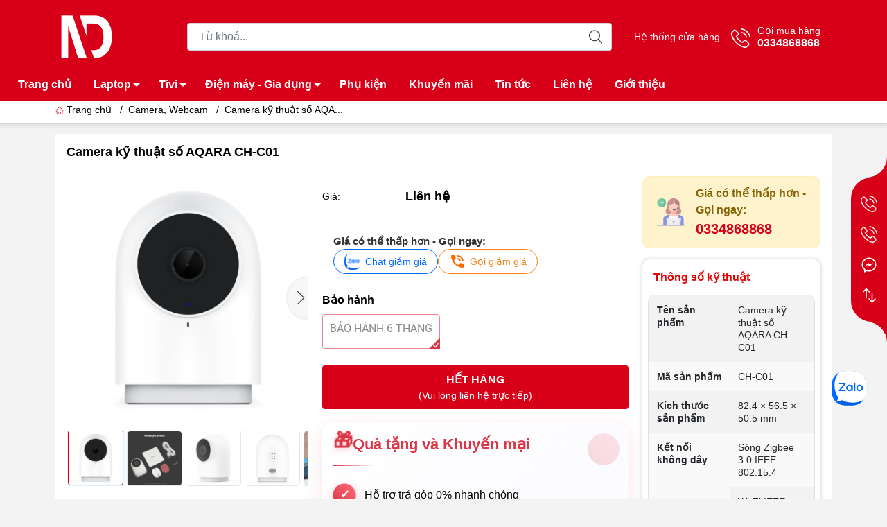

--- FILE ---
content_type: text/html; charset=utf-8
request_url: https://dienmaynguyenduc.vn/camera-ky-thuat-so-aqara-ch-c01
body_size: 41962
content:
<!DOCTYPE html>
<html lang="vi">
	<head>
		
		<meta name="google-site-verification" content="Yot6q1YIe9rjGPBJg9sTaHecbLX_pSNbE6GEjbOKu3k" />

		<meta name="facebook-domain-verification" content="3lixp20x9iy3045g6fkicmou43snwy" />
		<!-- Google Tag Manager -->
		<script>
			setTimeout(function(){
				(function(w,d,s,l,i){w[l]=w[l]||[];w[l].push({'gtm.start':
															  new Date().getTime(),event:'gtm.js'});var f=d.getElementsByTagName(s)[0],
					j=d.createElement(s),dl=l!='dataLayer'?'&l='+l:'';j.async=true;j.src=
						'https://www.googletagmanager.com/gtm.js?id='+i+dl;f.parentNode.insertBefore(j,f);
									})(window,document,'script','dataLayer','GTM-PKWZXNL');
			},5000);
		</script>
		<!-- End Google Tag Manager -->
		<meta name="robots" content="max-snippet:50, max-image-preview:large" />
		<meta http-equiv="content-Type" content="text/html; charset=utf-8"/>
		<meta name="theme-color" content="#d70018">
		<meta http-equiv="Content-Security-Policy" content="block-all-mixed-content">
		<link rel="canonical" href="https://dienmaynguyenduc.vn/camera-ky-thuat-so-aqara-ch-c01"/>
		<meta name='revisit-after' content='2 days' />
		<link rel="preconnect" href="https://dienmaynguyenduc.vn/camera-ky-thuat-so-aqara-ch-c01">
		<link rel="preconnect" href="https://bizweb.dktcdn.net" crossorigin>
		<meta name="viewport" content="width=device-width, initial-scale=1.0">		
		<title>Camera kỹ thuật số AQARA CH-C01
- Điện máy Nguyễn Đức
</title>
		<!-- ================= Page description ================== -->
		<meta name="description" content="Tên sản phẩm Camera kỹ thuật số AQARA CH-C01 Mã sản phẩm CH-C01 Kích thước sản phẩm 82.4 × 56.5 × 50.5 mm Kết nối không dây Sóng Zigbee 3.0 IEEE 802.15.4 Wi-Fi IEEE 802.11 b/g/n 2.4 GHz Độ phân giải camera Full HD 1080×1920p Chuẩn nén hình ảnh H264 Góc nhìn 140° Hỗ trợ Thẻ nhớ 512GB Lưu trữ đám mây Mở rộng sóng Zigbee ">
		<!-- ================= Meta ================== -->
		<meta name="keywords" content="Camera kỹ thuật số AQARA CH-C01, Camera, Webcam, - Điện máy Nguyễn Đức, nguyenduclaptop.com"/>		
		<meta name="robots" content="noodp,index,follow" />
		<link rel="shortcut icon" href="//bizweb.dktcdn.net/100/487/158/themes/945174/assets/favicon.png?1768900947651" type="image/x-icon" />  
		<link rel="preload" href="//bizweb.dktcdn.net/thumb/compact/100/487/158/themes/945174/assets/logo.png?1768900947651" as="image" media="(min-width: 992px)" />
	<meta property="og:type" content="product">
	<meta property="og:title" content="Camera kỹ thuật số AQARA CH-C01">
		<meta property="og:image" content="https://bizweb.dktcdn.net/thumb/grande/100/487/158/products/aqara-g2h-pro-homekit-1-768x768.jpg?v=1705572963687">
		<meta property="og:image:secure_url" content="https://bizweb.dktcdn.net/thumb/grande/100/487/158/products/aqara-g2h-pro-homekit-1-768x768.jpg?v=1705572963687">
		<meta property="og:image" content="https://bizweb.dktcdn.net/thumb/grande/100/487/158/products/aqara-g2h-pro-5-768x768.jpg?v=1705572964173">
		<meta property="og:image:secure_url" content="https://bizweb.dktcdn.net/thumb/grande/100/487/158/products/aqara-g2h-pro-5-768x768.jpg?v=1705572964173">
		<meta property="og:image" content="https://bizweb.dktcdn.net/thumb/grande/100/487/158/products/aqara-g2h-pro-homekit-2-768x768.jpg?v=1705572964900">
		<meta property="og:image:secure_url" content="https://bizweb.dktcdn.net/thumb/grande/100/487/158/products/aqara-g2h-pro-homekit-2-768x768.jpg?v=1705572964900">
	<meta property="og:price:amount" content="1.512.000">
	<meta property="og:price:currency" content="VND">
<meta property="og:description" content="Tên sản phẩm Camera kỹ thuật số AQARA CH-C01 Mã sản phẩm CH-C01 Kích thước sản phẩm 82.4 × 56.5 × 50.5 mm Kết nối không dây Sóng Zigbee 3.0 IEEE 802.15.4 Wi-Fi IEEE 802.11 b/g/n 2.4 GHz Độ phân giải camera Full HD 1080×1920p Chuẩn nén hình ảnh H264 Góc nhìn 140° Hỗ trợ Thẻ nhớ 512GB Lưu trữ đám mây Mở rộng sóng Zigbee ">
<meta property="og:url" content="https://dienmaynguyenduc.vn/camera-ky-thuat-so-aqara-ch-c01">
<meta property="og:site_name" content="- Điện máy Nguyễn Đức">		<link rel="dns-prefetch" href="https://fonts.googleapis.com">
		<link rel="dns-prefetch" href="https://fonts.gstatic.com">
		<link rel="dns-prefetch" href="https://bizweb.dktcdn.net">
		<link rel="dns-prefetch" href="https://cdn.jsdelivr.net">
		<link rel="dns-prefetch" href="https://nguyenduclaptop.com">
		<link rel="preload" as="image" href="//bizweb.dktcdn.net/thumb/large/100/487/158/themes/945174/assets/slide-img1.png?1768900947651" media="screen and (max-width: 480px)">
		<link rel="preload" as="image" href="//bizweb.dktcdn.net/thumb/large/100/487/158/themes/945174/assets/slide-img2.png?1768900947651" media="screen and (max-width: 480px)">
<link rel="preload" as="style" href="https://cdn.jsdelivr.net/npm/bootstrap@4.6.2/dist/css/bootstrap.min.css"  type="text/css">
<link rel="stylesheet" href="https://cdn.jsdelivr.net/npm/bootstrap@4.6.2/dist/css/bootstrap.min.css">
<style>
	:root {
		--menuWidth: calc(100% - 20px);
		--leftColBackground: #fff; 
		--lightLeftColBackground: #f3f3f3; /*+5%*/
		--darkLeftColBackground: #22272b; /*-5%*/
		--mainColor: #d70018;
		--mainColor2: #d70018;
		--menuHover: #ffc107;
		--accentColor1: #000;
		--accentColor2: #d80000; /*Màu giá*/
		--textColor: #000;
		--toastSuccessBg: #d1e7dd;
		--toastSuccessCl: #0f5132;
		--toastWarningBg: #fff3cd;
		--toastWarningCl: #664d03;
		--toastErrorBg: #f8d7da;
		--toastErrorCl: #842029;
		--toastSystemBg: #ffffff;
		--toastSystemCl: #141619;
	}			
	/* vietnamese */
	@font-face {
		font-family: 'Roboto';
		font-style: normal;
		font-weight: 400;
		font-display: swap;
		src: url(https://fonts.gstatic.com/s/roboto/v30/KFOmCnqEu92Fr1Mu7WxKOzY.woff2) format('woff2');
		unicode-range: U+0102-0103, U+0110-0111, U+0128-0129, U+0168-0169, U+01A0-01A1, U+01AF-01B0, U+1EA0-1EF9, U+20AB;
	}
	/* latin */
	@font-face {
		font-family: 'Roboto';
		font-style: normal;
		font-weight: 400;
		font-display: swap;
		src: url(https://fonts.gstatic.com/s/roboto/v30/KFOmCnqEu92Fr1Mu4mxK.woff2) format('woff2');
		unicode-range: U+0000-00FF, U+0131, U+0152-0153, U+02BB-02BC, U+02C6, U+02DA, U+02DC, U+2000-206F, U+2074, U+20AC, U+2122, U+2191, U+2193, U+2212, U+2215, U+FEFF, U+FFFD;
	}
</style>
<link rel="preload" as="style" href="//bizweb.dktcdn.net/100/487/158/themes/945174/assets/swiper.scss.css?1768900947651"  type="text/css">
<link rel="preload" as="style"  href="//bizweb.dktcdn.net/100/487/158/themes/945174/assets/mew_style_gb.scss.css?1768900947651" type="text/css">
<link href="//bizweb.dktcdn.net/100/487/158/themes/945174/assets/swiper.scss.css?1768900947651" rel="stylesheet">
<link href="//bizweb.dktcdn.net/100/487/158/themes/945174/assets/mew_style_gb.scss.css?1768900947651" rel="stylesheet">
<link rel="preload" as="style"  href="//bizweb.dktcdn.net/100/487/158/themes/945174/assets/noindex.scss.css?1768900947651" type="text/css">
<link href="//bizweb.dktcdn.net/100/487/158/themes/945174/assets/noindex.scss.css?1768900947651" rel="stylesheet" type="text/css" media="all" />
<link rel="preload" as="style"  href="//bizweb.dktcdn.net/100/487/158/themes/945174/assets/swatch_style.scss.css?1768900947651" type="text/css">
<link rel="preload" as="style"  href="//bizweb.dktcdn.net/100/487/158/themes/945174/assets/product_style.scss.css?1768900947651" type="text/css">
<link href="//bizweb.dktcdn.net/100/487/158/themes/945174/assets/swatch_style.scss.css?1768900947651" rel="stylesheet" type="text/css" media="all" />
<link href="//bizweb.dktcdn.net/100/487/158/themes/945174/assets/product_style.scss.css?1768900947651" rel="stylesheet" type="text/css" media="all" />




<link rel="preload" as="style"  href="//bizweb.dktcdn.net/100/487/158/themes/945174/assets/mew_noti.scss.css?1768900947651" type="text/css">
<link href="//bizweb.dktcdn.net/100/487/158/themes/945174/assets/mew_noti.scss.css?1768900947651" rel="stylesheet" type="text/css" media="all" />

		<script src="https://cdnjs.cloudflare.com/ajax/libs/jquery/3.6.0/jquery.min.js" integrity="sha512-894YE6QWD5I59HgZOGReFYm4dnWc1Qt5NtvYSaNcOP+u1T9qYdvdihz0PPSiiqn/+/3e7Jo4EaG7TubfWGUrMQ==" crossorigin="anonymous" referrerpolicy="no-referrer"></script>
		<script src="//bizweb.dktcdn.net/assets/themes_support/api.jquery.js" type="text/javascript"></script>
		<link rel="preload" as="script" href="//bizweb.dktcdn.net/100/487/158/themes/945174/assets/axios.min.js?1768900947651" />
		<script src="//bizweb.dktcdn.net/100/487/158/themes/945174/assets/axios.min.js?1768900947651" type="text/javascript"></script>

		<script src="//bizweb.dktcdn.net/100/487/158/themes/945174/assets/mew_one.js?1768900947651" defer></script>
		<script src="//bizweb.dktcdn.net/100/487/158/themes/945174/assets/typo-correction.js?1768900947651" defer></script>
		<script src="//bizweb.dktcdn.net/100/487/158/themes/945174/assets/enhanced-search.js?1768900947651" defer></script>
		<script src="//bizweb.dktcdn.net/100/487/158/themes/945174/assets/search-filters.js?1768900947651" defer></script>
		<script src="//bizweb.dktcdn.net/100/487/158/themes/945174/assets/header-search.js?1768900947651" defer></script>
		
		<script type="mewscript" data-mew-type="text/javascript">
	var Bizweb = Bizweb || {};
	Bizweb.store = 'nguyenduclaptop139.mysapo.net';
	Bizweb.id = 487158;
	Bizweb.theme = {"id":945174,"name":"Mew Mobile -  new","role":"main"};
	Bizweb.template = 'product';
	if(!Bizweb.fbEventId)  Bizweb.fbEventId = 'xxxxxxxx-xxxx-4xxx-yxxx-xxxxxxxxxxxx'.replace(/[xy]/g, function (c) {
	var r = Math.random() * 16 | 0, v = c == 'x' ? r : (r & 0x3 | 0x8);
				return v.toString(16);
			});		
</script>
<script type="mewscript" data-mew-type="text/javascript">
	(function () {
		function asyncLoad() {
			var urls = ["https://popup.sapoapps.vn/api/genscript/script?store=nguyenduclaptop139.mysapo.net"];
			for (var i = 0; i < urls.length; i++) {
				var s = document.createElement('script');
				s.type = 'text/javascript';
				s.async = true;
				s.src = urls[i];
				var x = document.getElementsByTagName('script')[0];
				x.parentNode.insertBefore(s, x);
			}
		};
		window.attachEvent ? window.attachEvent('onload', asyncLoad) : window.addEventListener('load', asyncLoad, false);
	})();
</script>


<script type="mewscript" data-mew-type="text/javascript">
	window.BizwebAnalytics = window.BizwebAnalytics || {};
	window.BizwebAnalytics.meta = window.BizwebAnalytics.meta || {};
	window.BizwebAnalytics.meta.currency = 'VND';
	window.BizwebAnalytics.tracking_url = '/s';

	var meta = {};
	
	meta.product = {"id": 34306484, "vendor": "AQARA", "name": "Camera kỹ thuật số AQARA CH-C01",
	"type": "Camera thông minh", "price": 1512000 };
	
	
	for (var attr in meta) {
	window.BizwebAnalytics.meta[attr] = meta[attr];
	}
</script>

	
		<script src="/dist/js/stats.min.js?v=96f2ff2"></script>
	



<!-- Google tag (gtag.js) -->
<script async src="https://www.googletagmanager.com/gtag/js?id=AW-16468581518"></script>
<script type="mewscript" data-mew-type="text/javascript">
  window.dataLayer = window.dataLayer || [];
  function gtag(){dataLayer.push(arguments);}
  gtag('js', new Date());

  gtag('config', 'AW-16468581518');
</script>
<script type="mewscript" data-mew-type="text/javascript">

	window.enabled_enhanced_ecommerce = true;

</script>

<script type="mewscript" data-mew-type="text/javascript">

	try {
		
				gtag('event', 'view_item', {
					event_category: 'engagement',
					event_label: "Camera kỹ thuật số AQARA CH-C01",
					items: [
						{
							id: 34306484,
							name: "Camera kỹ thuật số AQARA CH-C01",
							brand: "AQARA",
							category: "Camera thông minh",
							variant: null,
							price: '1512000'
						}
					]
				});
		
	} catch(e) { console.error('UA script error', e);}
	

</script>




<!--Facebook Pixel Code-->
<script type="mewscript" data-mew-type="text/javascript">
	!function(f, b, e, v, n, t, s){
	if (f.fbq) return; n = f.fbq = function(){
	n.callMethod?
	n.callMethod.apply(n, arguments):n.queue.push(arguments)}; if (!f._fbq) f._fbq = n;
	n.push = n; n.loaded = !0; n.version = '2.0'; n.queue =[]; t = b.createElement(e); t.async = !0;
	t.src = v; s = b.getElementsByTagName(e)[0]; s.parentNode.insertBefore(t, s)}
	(window,
	document,'script','https://connect.facebook.net/en_US/fbevents.js');
	fbq('init', '624444505187372', {} , {'agent': 'plsapo'}); // Insert your pixel ID here.
	fbq('track', 'PageView',{},{ eventID: Bizweb.fbEventId });
	
	fbq('track', 'ViewContent', {
	content_ids: [34306484],
	content_name: '"Camera kỹ thuật số AQARA CH-C01"',
	content_type: 'product_group',
	value: '1512000',
	currency: window.BizwebAnalytics.meta.currency
	}, { eventID: Bizweb.fbEventId });
	
</script>
<noscript>
	<img height='1' width='1' style='display:none' src='https://www.facebook.com/tr?id=624444505187372&ev=PageView&noscript=1' />
</noscript>
<!--DO NOT MODIFY-->
<!--End Facebook Pixel Code-->



<script type="mewscript" data-mew-type="text/javascript">
	var eventsListenerScript = document.createElement('script');
	eventsListenerScript.async = true;
	
	eventsListenerScript.src = "/dist/js/store_events_listener.min.js?v=1b795e9";
	
	document.getElementsByTagName('head')[0].appendChild(eventsListenerScript);
</script>






		
		
		
		<script rel="dns-prefetch">var ProductReviewsAppUtil=ProductReviewsAppUtil || {};ProductReviewsAppUtil.store={name: '- Điện máy Nguyễn Đức'};</script>

		<link rel="stylesheet" href="//bizweb.dktcdn.net/100/487/158/themes/945174/assets/enhanced-search.css?1768900947651">
		<link rel="stylesheet" href="//bizweb.dktcdn.net/100/487/158/themes/945174/assets/header-enhanced.css?1768900947651">



<script type="application/ld+json">
        {
        "@context": "http://schema.org",
        "@type": "BreadcrumbList",
        "itemListElement": 
        [
            {
                "@type": "ListItem",
                "position": 1,
                "item": 
                {
                  "@id": "https://nguyenduclaptop.com",
                  "name": "Trang chủ"
                }
            },
      
            {
                "@type": "ListItem",
                "position": 2,
                "item": 
                {
                  "@id": "https://nguyenduclaptop.com/camera-ky-thuat-so-aqara-ch-c01",
                  "name": "Camera kỹ thuật số AQARA CH-C01"
                }
            }
      
        
      
      
      
      
    
        ]
        }
</script>

	</head>
	<body id="body_m" >
		<div class="page-body">
			<div class="hidden-md hidden-lg opacity_menu"></div>
			<div class="opacity_filter"></div>
			<div id="body_overlay" class="position-fixed d-none"></div>
			<div class="w-100 clearfix">
<div class="menubar w-100 text-right d-flex d-lg-none position-fixed align-items-center scroll_down bg_no_index">
	<a href="/" title="- Điện máy Nguyễn Đức" class="mr-auto ml-3">
		<img alt="- Điện máy Nguyễn Đức" src="//bizweb.dktcdn.net/thumb/medium/100/487/158/themes/945174/assets/logo_mobi.png?1768900947651" class="img-fluid mb_logo">
	</a> 
</div>
<div class="bg_head position-fixed w-100 scroll_down d-none"></div>
<div class="col-left position-fixed d-flex flex-column pt-2 pb-0 pc">
	<div class="container position-relative">
		<div class="row align-items-center">
			<div class="col-12 col-lg-2 d-none d-lg-block">
				<a href="/" title="- Điện máy Nguyễn Đức" class="logo">
					<img alt="- Điện máy Nguyễn Đức" src="//bizweb.dktcdn.net/100/487/158/themes/945174/assets/logo.png?1768900947651" class="img-fluid">
				</a> 
			</div>
			<div class="col-12 col-lg-10">
				<div class="d-lg-flex align-items-center position-static pr-menu">
					<div class="search-block mr-3">
						<form action="/search" method="get" class="js-search-form left-search position-relative mt-4 mt-lg-0 pt-2 pb-2 pt-lg-1 pb-lg-1">
							<input type="text" id="js-search-form" placeholder="Từ khoá..." value="" maxlength="70" name="query" class="rounded form-control pl-2 pl-lg-3 pr-5" autocomplete="off" required>
							<input type="submit" class="border-0 position-absolute p-0">
							<div class="w-100 position-absolute rounded searchResult px-2 d-none">
								<div class="overflow-auto search-result-warpper">
									<div class="d-block text-left h6 searchResult_products_text mt-2 p-2 rounded text-white">Sản phẩm (<span>0</span>)</div>
									<div class="searchResult_products"></div>
									
									<div class="d-block text-left h6 searchResult_articles_text mt-2 p-2 rounded text-white">Tin tức (<span>0</span>)</div>
									<div class="searchResult_articles"></div>
									
									
									<a href="/search?type=product&q=" class="btn border-0 rounded-0 w-100 my-0 all-result d-block mb-2 font-weight-bold">Xem tất cả kết quả</a>
								</div>
							</div>
						</form>
					</div>
					<div class="blog-block">
						<div class="blog_head text-center d-flex align-items-center">
							
							<a class="pl-2 pl-xl-3 pr-2 pr-xl-3 d-inline-block position-relative" href="/he-thong-cua-hang" title="Hệ thống cửa hàng">Hệ thống cửa hàng</a>
							
						</div>
					</div>
					<div class="info-block mr-3">
						<a href="tel:0334868868" title="0334868868" class="align-items-center d-flex">
							<span class="play0 d-none d-xl-block">
								<svg width="32" height="32">
									<use href="#svg-phone" />
								</svg>
							</span>
							<b><small>Gọi mua hàng</small> <br>0334868868</b>
						</a>
					</div>
					<div class="navigation-bottom mt-auto mt-lg-0">
						<div class="b_use d-none d-lg-flex align-items-stretch">
							
						</div>
					</div>
				</div>
		</div>
	</div>
</div>
<div class="navigation-block mr-lg-auto d-none d-lg-block">
	<div class="container">
		<div class="position-relative main_fade">
			<ul id="menu_pc" class="p-lg-0 px-lg-3 m-0 list-unstyled position-static d-lg-inline-flex">
				<li class="level0 cls pt-1 pt-lg-2 pb-lg-2 pb-1 not-mega">
					<a href="/" title="Trang chủ" class="font-weight-bold d-block py-1  pr-lg-3 pr-2 position-relative ">
						Trang chủ
					</a>
				</li>
				<li class="level0 cls pt-1 pt-lg-2 pb-lg-2 pb-1 not-mega">
					<a href="/may-tinh-xach-tay" title="Laptop" class="font-weight-bold d-block py-1 pl-lg-3 pr-4 js-checkMenu position-relative ">
						Laptop
						<i class="down_icon align-items-center justify-content-center position-absolute d-none d-lg-block mg"></i>
					</a>
					<i class="js-submenu down_icon d-flex align-items-center justify-content-center position-absolute d-lg-none"></i>
					<ul class="lvdiv lv1 list-group p-0 list-unstyled rounded py-lg-2">
						<li class="no level1 pr-lg-2  pl-2 position-relative cls">
							<a href="/laptop-moi" class="py-1 py-lg-2 pr-5 position-relative  js-checkMenu" title="LAPTOP MỚI 100%">
								LAPTOP MỚI 100%
								
								
							</a>
						</li>
						<li class="no level1 pr-lg-2  pl-2 position-relative cls">
							<a href="/laptop-cu" class="py-1 py-lg-2 pr-5 position-relative  js-checkMenu" title="LAPTOP CŨ">
								LAPTOP CŨ
								
								
							</a>
						</li>
						<li class="no level1 pr-lg-2  pl-2 position-relative cls">
							<a href="/may-tram-ky-thuat" class="py-1 py-lg-2 pr-5 position-relative  js-checkMenu" title="MÁY TRẠM KỸ THUẬT">
								MÁY TRẠM KỸ THUẬT
								
								
							</a>
						</li>
						<li class="no level1 pr-lg-2  pl-2 position-relative cls">
							<a href="/laptop-gaming" class="py-1 py-lg-2 pr-5 position-relative  js-checkMenu" title="LAPTOP GAMING">
								LAPTOP GAMING
								
								
							</a>
						</li>
						<li class="no level1 pr-lg-2  pl-2 position-relative cls">
							<a href="/laptop-van-phong-hoc-tap" class="py-1 py-lg-2 pr-5 position-relative  js-checkMenu" title="LAPTOP VĂN PHÒNG - HỌC TẬP">
								LAPTOP VĂN PHÒNG - HỌC TẬP
								
								
							</a>
						</li>
						<li class="no level1 pr-lg-2  pl-2 position-relative cls">
							<a href="/laptop-cao-cap" class="py-1 py-lg-2 pr-5 position-relative  js-checkMenu" title="LAPTOP CAO CẤP">
								LAPTOP CAO CẤP
								
								
							</a>
						</li>
						<li class="no level1 pr-lg-2  pl-2 position-relative cls">
							<a href="/laptop-do-hoa-lap-trinh" class="py-1 py-lg-2 pr-5 position-relative  js-checkMenu" title="LAPTOP ĐỒ HOẠ, LẬP TRÌNH">
								LAPTOP ĐỒ HOẠ, LẬP TRÌNH
								
								
							</a>
						</li>
						<li class="no level1 pr-lg-2  pl-2 position-relative cls">
							<a href="/lenovo-xiaoxin" class="py-1 py-lg-2 pr-5 position-relative  js-checkMenu" title="LENOVO - XIAOXIN">
								LENOVO - XIAOXIN
								
								
							</a>
						</li>
					</ul>
				</li>
				<li class="level0 cls pt-1 pt-lg-2 pb-lg-2 pb-1 not-mega">
					<a href="/tivi-xiaomi" title="Tivi" class="font-weight-bold d-block py-1 pl-lg-3 pr-4 js-checkMenu position-relative ">
						Tivi
						<i class="down_icon align-items-center justify-content-center position-absolute d-none d-lg-block mg"></i>
					</a>
					<i class="js-submenu down_icon d-flex align-items-center justify-content-center position-absolute d-lg-none"></i>
					<ul class="lvdiv lv1 list-group p-0 list-unstyled rounded py-lg-2">
						<li class="no level1 pr-lg-2  pl-2 position-relative cls">
							<a href="/tivi-xiaomi-32-inch" class="py-1 py-lg-2 pr-5 position-relative  js-checkMenu" title="Tivi 32 inch">
								Tivi 32 inch
								
								
							</a>
						</li>
						<li class="no level1 pr-lg-2  pl-2 position-relative cls">
							<a href="/tivi-xiaomi-43-inch" class="py-1 py-lg-2 pr-5 position-relative  js-checkMenu" title="Tivi 43 inch">
								Tivi 43 inch
								
								
							</a>
						</li>
						<li class="no level1 pr-lg-2  pl-2 position-relative cls">
							<a href="/tivi-xiaomi-50-inch-1" class="py-1 py-lg-2 pr-5 position-relative  js-checkMenu" title="Tivi 50 inch">
								Tivi 50 inch
								
								
							</a>
						</li>
						<li class="no level1 pr-lg-2  pl-2 position-relative cls">
							<a href="/tivi-xiaomi-55-inch-man-hinh-net-gia-re-nhat" class="py-1 py-lg-2 pr-5 position-relative  js-checkMenu" title="Tivi 55 inch">
								Tivi 55 inch
								
								
							</a>
						</li>
						<li class="no level1 pr-lg-2  pl-2 position-relative cls">
							<a href="/tivi-xiaomi-65-inch-1" class="py-1 py-lg-2 pr-5 position-relative  js-checkMenu" title="Tivi 65 inch">
								Tivi 65 inch
								
								
							</a>
						</li>
						<li class="no level1 pr-lg-2  pl-2 position-relative cls">
							<a href="/tivi-xiaomi-75-inch-man-hinh-lon-gia-sieu-re" class="py-1 py-lg-2 pr-5 position-relative  js-checkMenu" title="Tivi 75 inch">
								Tivi 75 inch
								
								
							</a>
						</li>
						<li class="no level1 pr-lg-2  pl-2 position-relative cls">
							<a href="/tivi-xiaomi-85-86-inch" class="py-1 py-lg-2 pr-5 position-relative  js-checkMenu" title="Tivi 85-86 inch">
								Tivi 85-86 inch
								
								
							</a>
						</li>
						<li class="no level1 pr-lg-2  pl-2 position-relative cls">
							<a href="/tivi-xiaomi-90-100-inch" class="py-1 py-lg-2 pr-5 position-relative  js-checkMenu" title="Tivi 90-100 inch">
								Tivi 90-100 inch
								
								
							</a>
						</li>
					</ul>
				</li>
				<li class="level0 cls pt-1 pt-lg-2 pb-lg-2 pb-1 not-mega">
					<a href="/dien-may-gia-dung" title="Điện máy - Gia dụng" class="font-weight-bold d-block py-1 pl-lg-3 pr-4 js-checkMenu position-relative ">
						Điện máy - Gia dụng
						<i class="down_icon align-items-center justify-content-center position-absolute d-none d-lg-block mg"></i>
					</a>
					<i class="js-submenu down_icon d-flex align-items-center justify-content-center position-absolute d-lg-none"></i>
					<ul class="lvdiv lv1 list-group p-0 list-unstyled rounded py-lg-2">
						<li class="no level1 pr-lg-2  pl-2 position-relative cls">
							<a href="/tu-lanh-xiaomi" class="py-1 py-lg-2 pr-5 position-relative  js-checkMenu" title="Tủ lạnh">
								Tủ lạnh
								
								
							</a>
						</li>
						<li class="no level1 pr-lg-2  pl-2 position-relative cls">
							<a href="/dieu-hoa-xiaomi" class="py-1 py-lg-2 pr-5 position-relative  js-checkMenu" title="Điều hòa">
								Điều hòa
								
								
							</a>
						</li>
						<li class="no level1 pr-lg-2  pl-2 position-relative cls">
							<a href="/may-giat-xiaomi" class="py-1 py-lg-2 pr-5 position-relative  js-checkMenu" title="Máy giặt, máy rửa bát">
								Máy giặt, máy rửa bát
								
								
							</a>
						</li>
						<li class="no level1 pr-lg-2  pl-2 position-relative cls">
							<a href="/quat-thong-minh" class="py-1 py-lg-2 pr-5 position-relative  js-checkMenu" title="Quạt">
								Quạt
								
								
							</a>
						</li>
						<li class="no level1 pr-lg-2  pl-2 position-relative cls">
							<a href="/may-loc-khong-khi" class="py-1 py-lg-2 pr-5 position-relative  js-checkMenu" title="Lọc không khí">
								Lọc không khí
								
								
							</a>
						</li>
						<li class="no level1 pr-lg-2  pl-2 position-relative cls">
							<a href="/may-hut-am" class="py-1 py-lg-2 pr-5 position-relative  js-checkMenu" title="Máy hút ẩm">
								Máy hút ẩm
								
								
							</a>
						</li>
						<li class="no level1 pr-lg-2  pl-2 position-relative cls">
							<a href="/robot-hut-bui" class="py-1 py-lg-2 pr-5 position-relative  js-checkMenu" title="Hút bụi">
								Hút bụi
								
								
							</a>
						</li>
						<li class="no level1 pr-lg-2  pl-2 position-relative cls">
							<a href="/loa-thiet-bi-am-thanh" class="py-1 py-lg-2 pr-5 position-relative  js-checkMenu" title="Loa, âm thanh">
								Loa, âm thanh
								
								
							</a>
						</li>
						<li class="no level1 pr-lg-2  pl-2 position-relative cls">
							<a href="/camera-webcam" class="py-1 py-lg-2 pr-5 position-relative  js-checkMenu" title="Camera, webcam">
								Camera, webcam
								
								
							</a>
						</li>
						<li class="no level1 pr-lg-2  pl-2 position-relative cls">
							<a href="/dien-gia-dung" class="py-1 py-lg-2 pr-5 position-relative  js-checkMenu" title="Điện gia dụng">
								Điện gia dụng
								
								
							</a>
						</li>
					</ul>
				</li>
				<li class="level0 cls pt-1 pt-lg-2 pb-lg-2 pb-1 not-mega">
					<a href="/phu-kien" title="Phụ kiện" class="font-weight-bold d-block py-1 pl-lg-3 pr-lg-3 pr-2 position-relative ">
						Phụ kiện
					</a>
				</li>
				<li class="level0 cls pt-1 pt-lg-2 pb-lg-2 pb-1 not-mega">
					<a href="/khuyen-mai" title="Khuyến mãi" class="font-weight-bold d-block py-1 pl-lg-3 pr-lg-3 pr-2 position-relative ">
						Khuyến mãi
					</a>
				</li>
				<li class="level0 cls pt-1 pt-lg-2 pb-lg-2 pb-1 not-mega">
					<a href="/tin-tuc" title="Tin tức" class="font-weight-bold d-block py-1 pl-lg-3 pr-lg-3 pr-2 position-relative ">
						Tin tức
					</a>
				</li>
				<li class="level0 cls pt-1 pt-lg-2 pb-lg-2 pb-1 not-mega">
					<a href="/lien-he" title="Liên hệ" class="font-weight-bold d-block py-1 pl-lg-3 pr-lg-3 pr-2 position-relative ">
						Liên hệ
					</a>
				</li>
				<li class="level0 cls pt-1 pt-lg-2 pb-lg-2 pb-1 not-mega">
					<a href="/gioi-thieu" title="Giới thiệu" class="font-weight-bold d-block py-1 pl-lg-3 pr-lg-3 pr-2 position-relative ">
						Giới thiệu
					</a>
				</li>
			</ul>
		</div>
	</div>
</div>
</div>
<nav class="col-left position-fixed d-flex flex-column pt-lg-2 pb-lg-2 pt-0 pb-0 d-lg-none" id="col-left-mew" aria-label="Menu mobile">
	<div class="align-items-center menu_mobile h-100 position-relative">
		<ul id="menu-mew" class="p-0 m-0 list-unstyled d-lg-flex justify-content-lg-end" role="menubar">
			
			<li class="level0 d-block w-100 position-static" role="none">

				<a href="/" href="javascript:void(0)" title="Trang chủ" class="position-relative d-flex flex-column justify-content-center align-items-center text-center p-2">
					<img class="lazy d-block pb-2 m-auto" src="//bizweb.dktcdn.net/100/487/158/themes/945174/assets/placeholder_1x1.png?1768900947651" data-src="//bizweb.dktcdn.net/100/487/158/themes/945174/assets/icon_menu_1.png?1768900947651" alt="Trang chủ">
					<span class="line_1 line_2">Trang chủ</span>
				</a>
				<ul class="lv1 p-1 position-absolute h-100 waring">
					<li class="level1 position-relative mb-1">
						<p class="text-center alert alert-warning">
							Danh mục trống
						</p>
					</li>
				</ul>
			</li>
			
			<li class="level0 d-block w-100 position-static" role="none">
				<a title="Laptop" href="javascript:void(0)" class="position-relative d-flex js-submenu flex-column justify-content-center align-items-center text-center p-2" role="menuitem"
           aria-haspopup="true">
					<img class="lazy d-block pb-2 m-auto" src="//bizweb.dktcdn.net/100/487/158/themes/945174/assets/placeholder_1x1.png?1768900947651" data-src="//bizweb.dktcdn.net/100/487/158/themes/945174/assets/icon_menu_2.png?1768900947651" alt="Laptop">
					<span class="line_1 line_2">Laptop</span>
				</a>
				<ul class="lv1 p-0 list-unstyled position-absolute m_chill m-0" role="menu" aria-label="Submenu Laptop">
					<li class="level1 main position-sticky bg-white" role="none">
						<a href="/may-tinh-xach-tay" class="font-weight-bold d-flex pt-2 pb-2 border-bottom align-items-center w-100 justify-content-center text-main" title="Chi tiết danh mục">
							Chi tiết danh mục
						</a>
					</li>
					<li class="level1 position-relative" role="none">
						<a href="/laptop-moi" class="font-weight-bold d-flex pt-2 pb-2 border-bottom mr-2 ml-2 align-items-center" title="LAPTOP MỚI 100%">
							LAPTOP MỚI 100%
						</a>
						<ul class="lv2 d-flex list-unstyled flex-column pl-0" role="menu" aria-label="Submenu cấp 2 LAPTOP MỚI 100%">
						</ul>
					</li>
					<li class="level1 position-relative" role="none">
						<a href="/laptop-cu" class="font-weight-bold d-flex pt-2 pb-2 border-bottom mr-2 ml-2 align-items-center" title="LAPTOP CŨ">
							LAPTOP CŨ
						</a>
						<ul class="lv2 d-flex list-unstyled flex-column pl-0" role="menu" aria-label="Submenu cấp 2 LAPTOP CŨ">
						</ul>
					</li>
					<li class="level1 position-relative" role="none">
						<a href="/may-tram-ky-thuat" class="font-weight-bold d-flex pt-2 pb-2 border-bottom mr-2 ml-2 align-items-center" title="MÁY TRẠM KỸ THUẬT">
							MÁY TRẠM KỸ THUẬT
						</a>
						<ul class="lv2 d-flex list-unstyled flex-column pl-0" role="menu" aria-label="Submenu cấp 2 MÁY TRẠM KỸ THUẬT">
						</ul>
					</li>
					<li class="level1 position-relative" role="none">
						<a href="/laptop-gaming" class="font-weight-bold d-flex pt-2 pb-2 border-bottom mr-2 ml-2 align-items-center" title="LAPTOP GAMING">
							LAPTOP GAMING
						</a>
						<ul class="lv2 d-flex list-unstyled flex-column pl-0" role="menu" aria-label="Submenu cấp 2 LAPTOP GAMING">
						</ul>
					</li>
					<li class="level1 position-relative" role="none">
						<a href="/laptop-van-phong-hoc-tap" class="font-weight-bold d-flex pt-2 pb-2 border-bottom mr-2 ml-2 align-items-center" title="LAPTOP VĂN PHÒNG - HỌC TẬP">
							LAPTOP VĂN PHÒNG - HỌC TẬP
						</a>
						<ul class="lv2 d-flex list-unstyled flex-column pl-0" role="menu" aria-label="Submenu cấp 2 LAPTOP VĂN PHÒNG - HỌC TẬP">
						</ul>
					</li>
					<li class="level1 position-relative" role="none">
						<a href="/laptop-cao-cap" class="font-weight-bold d-flex pt-2 pb-2 border-bottom mr-2 ml-2 align-items-center" title="LAPTOP CAO CẤP">
							LAPTOP CAO CẤP
						</a>
						<ul class="lv2 d-flex list-unstyled flex-column pl-0" role="menu" aria-label="Submenu cấp 2 LAPTOP CAO CẤP">
						</ul>
					</li>
					<li class="level1 position-relative" role="none">
						<a href="/laptop-do-hoa-lap-trinh" class="font-weight-bold d-flex pt-2 pb-2 border-bottom mr-2 ml-2 align-items-center" title="LAPTOP ĐỒ HOẠ, LẬP TRÌNH">
							LAPTOP ĐỒ HOẠ, LẬP TRÌNH
						</a>
						<ul class="lv2 d-flex list-unstyled flex-column pl-0" role="menu" aria-label="Submenu cấp 2 LAPTOP ĐỒ HOẠ, LẬP TRÌNH">
						</ul>
					</li>
					<li class="level1 position-relative" role="none">
						<a href="/lenovo-xiaoxin" class="font-weight-bold d-flex pt-2 pb-2 border-bottom mr-2 ml-2 align-items-center" title="LENOVO - XIAOXIN">
							LENOVO - XIAOXIN
						</a>
						<ul class="lv2 d-flex list-unstyled flex-column pl-0" role="menu" aria-label="Submenu cấp 2 LENOVO - XIAOXIN">
						</ul>
					</li>
				</ul>
							</li>
			
			<li class="level0 d-block w-100 position-static" role="none">
				<a title="Tivi" href="javascript:void(0)" class="position-relative d-flex js-submenu flex-column justify-content-center align-items-center text-center p-2" role="menuitem"
           aria-haspopup="true">
					<img class="lazy d-block pb-2 m-auto" src="//bizweb.dktcdn.net/100/487/158/themes/945174/assets/placeholder_1x1.png?1768900947651" data-src="//bizweb.dktcdn.net/100/487/158/themes/945174/assets/icon_menu_3.png?1768900947651" alt="Tivi">
					<span class="line_1 line_2">Tivi</span>
				</a>
				<ul class="lv1 p-0 list-unstyled position-absolute m_chill m-0" role="menu" aria-label="Submenu Tivi">
					<li class="level1 main position-sticky bg-white" role="none">
						<a href="/tivi-xiaomi" class="font-weight-bold d-flex pt-2 pb-2 border-bottom align-items-center w-100 justify-content-center text-main" title="Chi tiết danh mục">
							Chi tiết danh mục
						</a>
					</li>
					<li class="level1 position-relative" role="none">
						<a href="/tivi-xiaomi-32-inch" class="font-weight-bold d-flex pt-2 pb-2 border-bottom mr-2 ml-2 align-items-center" title="Tivi 32 inch">
							Tivi 32 inch
						</a>
						<ul class="lv2 d-flex list-unstyled flex-column pl-0" role="menu" aria-label="Submenu cấp 2 Tivi 32 inch">
						</ul>
					</li>
					<li class="level1 position-relative" role="none">
						<a href="/tivi-xiaomi-43-inch" class="font-weight-bold d-flex pt-2 pb-2 border-bottom mr-2 ml-2 align-items-center" title="Tivi 43 inch">
							Tivi 43 inch
						</a>
						<ul class="lv2 d-flex list-unstyled flex-column pl-0" role="menu" aria-label="Submenu cấp 2 Tivi 43 inch">
						</ul>
					</li>
					<li class="level1 position-relative" role="none">
						<a href="/tivi-xiaomi-50-inch-1" class="font-weight-bold d-flex pt-2 pb-2 border-bottom mr-2 ml-2 align-items-center" title="Tivi 50 inch">
							Tivi 50 inch
						</a>
						<ul class="lv2 d-flex list-unstyled flex-column pl-0" role="menu" aria-label="Submenu cấp 2 Tivi 50 inch">
						</ul>
					</li>
					<li class="level1 position-relative" role="none">
						<a href="/tivi-xiaomi-55-inch-man-hinh-net-gia-re-nhat" class="font-weight-bold d-flex pt-2 pb-2 border-bottom mr-2 ml-2 align-items-center" title="Tivi 55 inch">
							Tivi 55 inch
						</a>
						<ul class="lv2 d-flex list-unstyled flex-column pl-0" role="menu" aria-label="Submenu cấp 2 Tivi 55 inch">
						</ul>
					</li>
					<li class="level1 position-relative" role="none">
						<a href="/tivi-xiaomi-65-inch-1" class="font-weight-bold d-flex pt-2 pb-2 border-bottom mr-2 ml-2 align-items-center" title="Tivi 65 inch">
							Tivi 65 inch
						</a>
						<ul class="lv2 d-flex list-unstyled flex-column pl-0" role="menu" aria-label="Submenu cấp 2 Tivi 65 inch">
						</ul>
					</li>
					<li class="level1 position-relative" role="none">
						<a href="/tivi-xiaomi-75-inch-man-hinh-lon-gia-sieu-re" class="font-weight-bold d-flex pt-2 pb-2 border-bottom mr-2 ml-2 align-items-center" title="Tivi 75 inch">
							Tivi 75 inch
						</a>
						<ul class="lv2 d-flex list-unstyled flex-column pl-0" role="menu" aria-label="Submenu cấp 2 Tivi 75 inch">
						</ul>
					</li>
					<li class="level1 position-relative" role="none">
						<a href="/tivi-xiaomi-85-86-inch" class="font-weight-bold d-flex pt-2 pb-2 border-bottom mr-2 ml-2 align-items-center" title="Tivi 85-86 inch">
							Tivi 85-86 inch
						</a>
						<ul class="lv2 d-flex list-unstyled flex-column pl-0" role="menu" aria-label="Submenu cấp 2 Tivi 85-86 inch">
						</ul>
					</li>
					<li class="level1 position-relative" role="none">
						<a href="/tivi-xiaomi-90-100-inch" class="font-weight-bold d-flex pt-2 pb-2 border-bottom mr-2 ml-2 align-items-center" title="Tivi 90-100 inch">
							Tivi 90-100 inch
						</a>
						<ul class="lv2 d-flex list-unstyled flex-column pl-0" role="menu" aria-label="Submenu cấp 2 Tivi 90-100 inch">
						</ul>
					</li>
				</ul>
							</li>
			
			<li class="level0 d-block w-100 position-static" role="none">
				<a title="Điện máy - Gia dụng" href="javascript:void(0)" class="position-relative d-flex js-submenu flex-column justify-content-center align-items-center text-center p-2" role="menuitem"
           aria-haspopup="true">
					<img class="lazy d-block pb-2 m-auto" src="//bizweb.dktcdn.net/100/487/158/themes/945174/assets/placeholder_1x1.png?1768900947651" data-src="//bizweb.dktcdn.net/100/487/158/themes/945174/assets/icon_menu_4.png?1768900947651" alt="Điện máy - Gia dụng">
					<span class="line_1 line_2">Điện máy - Gia dụng</span>
				</a>
				<ul class="lv1 p-0 list-unstyled position-absolute m_chill m-0" role="menu" aria-label="Submenu Điện máy - Gia dụng">
					<li class="level1 main position-sticky bg-white" role="none">
						<a href="/dien-may-gia-dung" class="font-weight-bold d-flex pt-2 pb-2 border-bottom align-items-center w-100 justify-content-center text-main" title="Chi tiết danh mục">
							Chi tiết danh mục
						</a>
					</li>
					<li class="level1 position-relative" role="none">
						<a href="/tu-lanh-xiaomi" class="font-weight-bold d-flex pt-2 pb-2 border-bottom mr-2 ml-2 align-items-center" title="Tủ lạnh">
							Tủ lạnh
						</a>
						<ul class="lv2 d-flex list-unstyled flex-column pl-0" role="menu" aria-label="Submenu cấp 2 Tủ lạnh">
						</ul>
					</li>
					<li class="level1 position-relative" role="none">
						<a href="/dieu-hoa-xiaomi" class="font-weight-bold d-flex pt-2 pb-2 border-bottom mr-2 ml-2 align-items-center" title="Điều hòa">
							Điều hòa
						</a>
						<ul class="lv2 d-flex list-unstyled flex-column pl-0" role="menu" aria-label="Submenu cấp 2 Điều hòa">
						</ul>
					</li>
					<li class="level1 position-relative" role="none">
						<a href="/may-giat-xiaomi" class="font-weight-bold d-flex pt-2 pb-2 border-bottom mr-2 ml-2 align-items-center" title="Máy giặt, máy rửa bát">
							Máy giặt, máy rửa bát
						</a>
						<ul class="lv2 d-flex list-unstyled flex-column pl-0" role="menu" aria-label="Submenu cấp 2 Máy giặt, máy rửa bát">
						</ul>
					</li>
					<li class="level1 position-relative" role="none">
						<a href="/quat-thong-minh" class="font-weight-bold d-flex pt-2 pb-2 border-bottom mr-2 ml-2 align-items-center" title="Quạt">
							Quạt
						</a>
						<ul class="lv2 d-flex list-unstyled flex-column pl-0" role="menu" aria-label="Submenu cấp 2 Quạt">
						</ul>
					</li>
					<li class="level1 position-relative" role="none">
						<a href="/may-loc-khong-khi" class="font-weight-bold d-flex pt-2 pb-2 border-bottom mr-2 ml-2 align-items-center" title="Lọc không khí">
							Lọc không khí
						</a>
						<ul class="lv2 d-flex list-unstyled flex-column pl-0" role="menu" aria-label="Submenu cấp 2 Lọc không khí">
						</ul>
					</li>
					<li class="level1 position-relative" role="none">
						<a href="/may-hut-am" class="font-weight-bold d-flex pt-2 pb-2 border-bottom mr-2 ml-2 align-items-center" title="Máy hút ẩm">
							Máy hút ẩm
						</a>
						<ul class="lv2 d-flex list-unstyled flex-column pl-0" role="menu" aria-label="Submenu cấp 2 Máy hút ẩm">
						</ul>
					</li>
					<li class="level1 position-relative" role="none">
						<a href="/robot-hut-bui" class="font-weight-bold d-flex pt-2 pb-2 border-bottom mr-2 ml-2 align-items-center" title="Hút bụi">
							Hút bụi
						</a>
						<ul class="lv2 d-flex list-unstyled flex-column pl-0" role="menu" aria-label="Submenu cấp 2 Hút bụi">
						</ul>
					</li>
					<li class="level1 position-relative" role="none">
						<a href="/loa-thiet-bi-am-thanh" class="font-weight-bold d-flex pt-2 pb-2 border-bottom mr-2 ml-2 align-items-center" title="Loa, âm thanh">
							Loa, âm thanh
						</a>
						<ul class="lv2 d-flex list-unstyled flex-column pl-0" role="menu" aria-label="Submenu cấp 2 Loa, âm thanh">
						</ul>
					</li>
					<li class="level1 position-relative" role="none">
						<a href="/camera-webcam" class="font-weight-bold d-flex pt-2 pb-2 border-bottom mr-2 ml-2 align-items-center" title="Camera, webcam">
							Camera, webcam
						</a>
						<ul class="lv2 d-flex list-unstyled flex-column pl-0" role="menu" aria-label="Submenu cấp 2 Camera, webcam">
						</ul>
					</li>
					<li class="level1 position-relative" role="none">
						<a href="/dien-gia-dung" class="font-weight-bold d-flex pt-2 pb-2 border-bottom mr-2 ml-2 align-items-center" title="Điện gia dụng">
							Điện gia dụng
						</a>
						<ul class="lv2 d-flex list-unstyled flex-column pl-0" role="menu" aria-label="Submenu cấp 2 Điện gia dụng">
						</ul>
					</li>
				</ul>
							</li>
			
			<li class="level0 d-block w-100 position-static" role="none">

				<a href="/phu-kien" href="javascript:void(0)" title="Phụ kiện" class="position-relative d-flex flex-column justify-content-center align-items-center text-center p-2">
					<img class="lazy d-block pb-2 m-auto" src="//bizweb.dktcdn.net/100/487/158/themes/945174/assets/placeholder_1x1.png?1768900947651" data-src="//bizweb.dktcdn.net/100/487/158/themes/945174/assets/icon_menu_5.png?1768900947651" alt="Phụ kiện">
					<span class="line_1 line_2">Phụ kiện</span>
				</a>
			</li>
			
			<li class="level0 d-block w-100 position-static" role="none">

				<a href="/khuyen-mai" href="javascript:void(0)" title="Khuyến mãi" class="position-relative d-flex flex-column justify-content-center align-items-center text-center p-2">
					<img class="lazy d-block pb-2 m-auto" src="//bizweb.dktcdn.net/100/487/158/themes/945174/assets/placeholder_1x1.png?1768900947651" data-src="//bizweb.dktcdn.net/100/487/158/themes/945174/assets/icon_menu_6.png?1768900947651" alt="Khuyến mãi">
					<span class="line_1 line_2">Khuyến mãi</span>
				</a>
			</li>
			
			<li class="level0 d-block w-100 position-static" role="none">

				<a href="/tin-tuc" href="javascript:void(0)" title="Tin tức" class="position-relative d-flex flex-column justify-content-center align-items-center text-center p-2">
					<img class="lazy d-block pb-2 m-auto" src="//bizweb.dktcdn.net/100/487/158/themes/945174/assets/placeholder_1x1.png?1768900947651" data-src="//bizweb.dktcdn.net/100/487/158/themes/945174/assets/icon_menu_7.png?1768900947651" alt="Tin tức">
					<span class="line_1 line_2">Tin tức</span>
				</a>
			</li>
			
			<li class="level0 d-block w-100 position-static" role="none">

				<a href="/lien-he" href="javascript:void(0)" title="Liên hệ" class="position-relative d-flex flex-column justify-content-center align-items-center text-center p-2">
					<img class="lazy d-block pb-2 m-auto" src="//bizweb.dktcdn.net/100/487/158/themes/945174/assets/placeholder_1x1.png?1768900947651" data-src="//bizweb.dktcdn.net/100/487/158/themes/945174/assets/icon_menu_8.png?1768900947651" alt="Liên hệ">
					<span class="line_1 line_2">Liên hệ</span>
				</a>
			</li>
			
			<li class="level0 d-block w-100 position-static" role="none">

				<a href="/gioi-thieu" href="javascript:void(0)" title="Giới thiệu" class="position-relative d-flex flex-column justify-content-center align-items-center text-center p-2">
					<img class="lazy d-block pb-2 m-auto" src="//bizweb.dktcdn.net/100/487/158/themes/945174/assets/placeholder_1x1.png?1768900947651" data-src="//bizweb.dktcdn.net/100/487/158/themes/945174/assets/icon_menu_9.png?1768900947651" alt="Giới thiệu">
					<span class="line_1 line_2">Giới thiệu</span>
				</a>
			</li>
		</ul>
	</div>
</nav>

<script>
	document.addEventListener('DOMContentLoaded', function () {
		let vW = window.innerWidth || document.documentElement.clientWidth || document.body.clientWidth;
		if(vW > 991){
			const slider = document.getElementById('menu_pc');
			const dropDownMenus = document.querySelectorAll('.lvdiv');
			const preventClick = (e) => {
				e.preventDefault();
				e.stopImmediatePropagation();
			}
			let isDown = false;
			let isDragged = false;
			let startX;
			let scrollLeft;
			let shouldScroll = slider.offsetWidth < slider.scrollWidth;
			slider.addEventListener("mousedown", e => {
				isDown = true;
				slider.classList.add("active");
				startX = e.pageX - slider.offsetLeft;
				scrollLeft = slider.scrollLeft;
			});
			slider.addEventListener("mouseleave", () => {
				isDown = false;
				slider.classList.remove("active");
			});
			slider.addEventListener("mouseup", (e) => {
				isDown = false;
				const elements = document.querySelectorAll("a");
				if(isDragged){
					for(let i = 0; i<elements.length; i++){
						elements[i].addEventListener("click", preventClick);
					}
				}
				else{
					for(let i = 0; i<elements.length; i++){
						elements[i].removeEventListener("click", preventClick);
					}
				}
				slider.classList.remove("active");
				isDragged =  false;
				slider.querySelectorAll('.not-mega').forEach(function(item){
					item.querySelectorAll('.lvdiv').forEach(el => {
						el.style.left = item.getBoundingClientRect().left - slider.getBoundingClientRect().left  +'px';
					});
				});
			});
			let leftFirst = null;
			dropDownMenus.forEach((menu) => {
				const menuItem = menu.parentElement;
				const menuItemLeft = menuItem.getBoundingClientRect().left;
				leftFirst = Math.round(menuItemLeft);
			});
			slider.addEventListener("mousemove", e => {
				if (!isDown) return;
				isDragged =  true;
				e.preventDefault();
				const x = e.pageX - slider.offsetLeft;
				const walk = (x - startX) * 2;
				slider.scrollLeft = scrollLeft - walk;
				let leftC = null;
				dropDownMenus.forEach((menu) => {
					const menuItem = menu.parentElement;
					const menuItemLeft = menuItem.getBoundingClientRect().left;
					const leftLast = Math.round(menuItemLeft);
					leftC = leftLast - leftFirst;
					slider.style.left = leftC;
				});
				slider.querySelectorAll('.not-mega').forEach(function(item){
					item.querySelectorAll('.lvdiv').forEach(el => {
						el.style.left = item.getBoundingClientRect().left - slider.getBoundingClientRect().left  +'px';
					});
				});
			});
			slider.addEventListener("wheel", (e) => {
				if (!shouldScroll) return;
				if (e.target.closest('.mega .lvdiv')) {
					return;
				}
				e.preventDefault();
				const delta = e.wheelDelta/120 || -e.deltaY/3;
				const maxScrollLeft = slider.scrollWidth - slider.clientWidth;

				// Check if the slider is at the beginning or end of the menu
				if (delta < 0 && slider.scrollLeft === maxScrollLeft) {
					// If scrolling down and at the end of the menu, continue scrolling the page
					e.stopPropagation();
					window.scrollBy({ top: 50, behavior: 'smooth' });
				} else if (delta > 0 && slider.scrollLeft === 0) {
					// If scrolling up and at the beginning of the menu, continue scrolling the page
					e.stopPropagation();
					window.scrollBy({ top: -50, behavior: 'smooth' });
				} else {
					// If scrolling within the menu, continue scrolling the menu
					isDragged = true;
					slider.scrollLeft -= delta * 30;
				}
				let leftC = null;
				dropDownMenus.forEach((menu) => {
					const menuItem = menu.parentElement;
					const menuItemLeft = menuItem.getBoundingClientRect().left;
					const leftLast = Math.round(menuItemLeft);
					leftC = leftLast - leftFirst;
					slider.style.left = leftC;
				});
				slider.querySelectorAll('.not-mega').forEach(function(item){
					item.querySelectorAll('.lvdiv').forEach(el => {
						el.style.left = item.getBoundingClientRect().left - slider.getBoundingClientRect().left + parseInt(getComputedStyle(item).paddingLeft, 10) +'px';
					});
				});
			});
		}
	});
</script>

				<div class="col-right position-relative">
					<div class="contentWarp ">
						




<div class="breadcrumbs bg-white">
	<div class="container position-relative">
		<ul class="breadcrumb align-items-center m-0 pl-0 pr-0 small pt-2 pb-2 bg-white">					
			<li class="home">
				<a href="/" title="Trang chủ">
					<svg width="12" height="10.633">
						<use href="#svg-home" />
					</svg>	
					Trang chủ
				</a>						
				<span class="slash-divider ml-2 mr-2">/</span>
			</li>
			<li>
				<a href="/camera-webcam" title="Camera, Webcam">Camera, Webcam</a>						
				<span class="slash-divider ml-2 mr-2">/</span>
			</li>
			<li>
  <span title="Camera kỹ thuật số AQARA CH-C01">Camera kỹ thuật số AQA...</span>
            </li>

		</ul>
	</div>
</div>



<link rel="stylesheet" href="https://pc.baokim.vn/css/bk.css">
<style>
	/* Force refresh - v2.0 */
	.bk-btn {
		margin-top: 10px;
	}
	.bk-promotion {
		max-width: 100%;
		display: none !important; /* Hide promotion widget only */
	}
	.bk-btn-box {
		display: flex;
		justify-content: space-between;
		width: 100%;
	}
	.bk-btn .bk-btn-paynow {
		width: 100%;
		margin-right: 0px;
		line-height: 1.6rem;
	}

	.bk-btn .bk-btn-installment {
		width: 100%;
		line-height: 1.6rem;
		margin-left: 10px;
		margin-right: 0px;
	}
	.bk-btn .bk-btn-installment-amigo {
		width: 100%;
		line-height: 1.6rem;
		margin-left: 10px;
		margin-right: 0px;
	}
	
	/* Price layout styles */
	.product-price .price-row {
		display: flex;
		align-items: center;
		margin-bottom: 5px;
	}
	.product-price .price-label {
		min-width: 120px;
		font-weight: 500;
		color: #333;
		font-size: 14px;
	}
	.product-price .special-price {
		font-size: 18px;
		margin-right: 8px;
	}
	.product-price .per-unit {
		font-size: 14px;
	}
	.product-price .old-price {
		font-size: 14px;
	}
	.product-price .savings {
		font-size: 14px;
	}
	
	/* Clean thumbnail styles */
	.product-thumb-slide {
		display: block !important;
		margin-bottom: 15px;
	}
	.product-thumb-slide .swiper-wrapper {
		display: flex !important;
		align-items: center;
	}
	.product-thumb-slide .swiper-slide {
		width: 80px !important;
		height: 80px !important;
		margin-right: 10px;
		cursor: pointer;
		opacity: 0.8;
		border: 2px solid #e0e0e0;
		border-radius: 6px;
		overflow: hidden;
		flex-shrink: 0;
		background: white;
		transition: all 0.2s ease;
	}
	.product-thumb-slide .swiper-slide:hover,
	.product-thumb-slide .swiper-slide.swiper-slide-active {
		opacity: 1;
		border-color: #007bff;
		transform: translateY(-1px);
		box-shadow: 0 2px 6px rgba(0,123,255,0.2);
	}
	.product-thumb-slide .swiper-slide .aspect {
		width: 100%;
		height: 100%;
		display: block;
		position: relative;
		overflow: hidden;
	}
	.product-thumb-slide .swiper-slide img,
	.product-thumb-slide .swiper-slide .aspect img,
	.product-thumb-slide img {
		width: 100% !important;
		height: 100% !important;
		object-fit: contain !important;
		object-position: center !important;
		position: absolute !important;
		top: 0 !important;
		left: 0 !important;
		right: 0 !important;
		bottom: 0 !important;
		border-radius: 4px;
		background: white;
		max-width: none !important;
		max-height: none !important;
		margin: 0 !important;
		padding: 0 !important;
		transform: none !important;
		clip: auto !important;
		clip-path: none !important;
	}
	
	/* Alternative: Using background-image approach for thumbnails */
	.product-thumb-slide .swiper-slide.thumb-bg {
		background-size: contain !important;
		background-position: center !important;
		background-repeat: no-repeat !important;
		background-color: white;
	}
	.product-thumb-slide .swiper-slide.thumb-bg img {
		opacity: 0 !important;
	}
	
	/* Video slide styles */
	.product-main-slide .swiper-slide.video-slide {
		position: relative;
		overflow: hidden;
	}
	
	.product-main-slide .video-slide .video-wrapper {
		position: relative;
		width: 100%;
		height: 100%;
		background: #000;
	}
	
	.product-main-slide .video-slide iframe {
		position: absolute;
		top: 0;
		left: 0;
		width: 100%;
		height: 100%;
		border: none;
	}
	
	.product-main-slide .video-slide .video-placeholder {
		position: absolute;
		top: 0;
		left: 0;
		width: 100%;
		height: 100%;
		background-color: #000;
		background-size: cover;
		background-position: center;
		background-repeat: no-repeat;
	}
	
	.product-main-slide .video-slide .play-button {
		transition: all 0.3s ease;
		box-shadow: 0 4px 20px rgba(0,0,0,0.3);
	}
	
	.product-main-slide .video-slide .play-button:hover {
		transform: scale(1.1);
		background: rgba(255,0,0,0.9) !important;
		box-shadow: 0 6px 25px rgba(0,0,0,0.4);
	}
	
	/* Video thumbnail styles */
	.product-thumb-slide .swiper-slide.video-thumb {
		position: relative;
		background: #000;
	}
	
	.product-thumb-slide .video-thumb::after {
		content: '';
		position: absolute;
		top: 50%;
		left: 50%;
		transform: translate(-50%, -50%);
		width: 0;
		height: 0;
		border-left: 20px solid rgba(255, 255, 255, 0.9);
		border-top: 12px solid transparent;
		border-bottom: 12px solid transparent;
		pointer-events: none;
		z-index: 2;
	}
	
	.product-thumb-slide .video-thumb img {
		filter: brightness(0.8);
	}
	
	.product-thumb-slide .video-thumb:hover img,
	.product-thumb-slide .video-thumb.swiper-slide-active img {
		filter: brightness(1);
	}
	
	/* Responsive for mobile */
	@media (max-width: 576px) {
		.product-thumb-slide .swiper-slide {
			width: 70px !important;
			height: 70px !important;
			margin-right: 8px;
		}
		
		.product-thumb-slide .video-thumb::after {
			border-left: 16px solid rgba(255, 255, 255, 0.9);
			border-top: 10px solid transparent;
			border-bottom: 10px solid transparent;
		}
	}
	
	@media (max-width: 320px) {
		.product-thumb-slide .swiper-slide {
			width: 60px !important;
			height: 60px !important;
			margin-right: 6px;
		}
		
		.product-thumb-slide .video-thumb::after {
			border-left: 14px solid rgba(255, 255, 255, 0.9);
			border-top: 8px solid transparent;
			border-bottom: 8px solid transparent;
		}
	}
	@media only screen and (max-width: 320px) {
		.bk-btn-box {
			display: block;
		}
		.bk-btn .bk-btn-paynow {
			width: 100%;
		}
		.bk-btn .bk-btn-installment {
			margin-left: 0px;
			width: 100%;
		}
		.bk-btn .bk-btn-installment-amigo {
			margin-left: 0px;
			width: 100%;
		}
	}

	@media only screen and (max-width:439px) and (min-width:321px) {
		.bk-btn-box {
			display: block;
		}
		.bk-btn .bk-btn-paynow {
			width: 100%;
		}

		.bk-btn .bk-btn-installment {
			margin-left: 0px;
			width: 100%;
		}
		.bk-btn .bk-btn-installment-amigo {
			margin-left: 0px;
			width: 100%;
		}
	}

	@media only screen and (min-width: 414px) and (max-width: 667px) {
		.bk-btn-box {
			display: block;
		}
		.bk-btn .bk-btn-paynow {
			width: 100%;
		}

		.bk-btn .bk-btn-installment {
			margin-left: 0px;
			width: 100%;
		}
		.bk-btn .bk-btn-installment-amigo {
			margin-left: 0px;
			width: 100%;
		}
	}

	@media only screen and (max-width:767px) and (min-width:576px) {
		.bk-btn-box {
			display: block;
		}
		.bk-btn .bk-btn-paynow {
			width: 100%;
		}
		.bk-btn .bk-btn-installment {
			margin-left: 0px;
			width: 100%;
		}
		.bk-btn .bk-btn-installment-amigo {
			margin-left: 0px;
			width: 100%;
		}
	}
	@media only screen and (max-width:1023px) and (min-width:768px) {
		.bk-btn-box {
			display: block;
		}
		.bk-btn .bk-btn-paynow {
			min-width: 100%;
		}
		.bk-btn .bk-btn-installment {
			margin-left: 0px;
			min-width: 100%;
		}
		.bk-btn .bk-btn-installment-amigo {
			margin-left: 0px;
			width: 100%;
		}
	}
	@media only screen and (max-width:1366px) and (min-width:1024px) {
		.bk-btn-box {
			display: block;
		}
		.bk-btn .bk-btn-paynow {
			width: 100%;
		}
		.bk-btn .bk-btn-installment {
			margin-left: 0px;
			width: 100%;
		}
		.bk-btn .bk-btn-installment-amigo {
			margin-left: 0px;
			width: 100%;
		}
	}

	/* VAT Notice Styling */
	.vat-notice {
		background-color: #f8f9fa;
		border: 1px solid #e9ecef;
		border-radius: 4px;
		padding: 6px 10px;
		margin-top: 8px;
		display: inline-block;
	}
	
	.vat-notice small {
		color: #6c757d;
		font-size: 12px;
		font-weight: 500;
	}
	
	.vat-icon {
		margin-right: 4px;
		font-size: 14px;
	}
	
	.vat-notice-grid {
		margin-top: 4px;
	}
	
	.vat-notice-grid small {
		color: #6c757d;
		font-size: 11px;
		font-weight: 500;
		line-height: 1.2;
	}
	
	/* Responsive adjustments */
	@media (max-width: 576px) {
		.vat-notice {
			padding: 4px 8px;
			margin-top: 6px;
		}
		
		.vat-notice small {
			font-size: 11px;
		}
		
		.vat-notice-grid small {
			font-size: 10px;
		}
	}

	/* Rẻ Nhất Thị Trường - FLAT DESIGN (Shopee Style) */
	.renhat-flat-tag {
		display: inline-flex;
		align-items: center;
		position: absolute;
		top: 10px;
		left: 10px;
		z-index: 15;
		height: 28px; /* Tăng từ 24px lên 28px */
		background: #d0011b; /* Màu đỏ đậm đặc trưng của Flash Sale */
		border-radius: 2px;
		overflow: hidden;
		pointer-events: none;
		box-shadow: 0 1px 3px rgba(0,0,0,0.2);
	}

	.renhat-bolt-wrap {
		background: #d0011b;
		display: flex;
		align-items: center;
		justify-content: center;
		padding: 0 6px 0 8px; /* Tăng padding nhẹ */
		height: 100%;
	}

	.renhat-text-wrap {
		color: #fff;
		font-weight: 700;
		font-size: 13px; /* Tăng từ 11px lên 13px */
		padding: 0 10px 0 4px;
		text-transform: uppercase;
		white-space: nowrap;
		line-height: 28px; /* Phải khớp với height */
		letter-spacing: 0.2px;
	}

	@media (max-width: 768px) {
		.renhat-flat-tag {
			top: 8px;
			left: 8px;
			height: 24px; /* Trên mobile cũng tăng 1 chút */
		}
		.renhat-text-wrap {
			font-size: 11px;
			line-height: 24px;
			padding: 0 8px 0 2px;
		}
		.renhat-bolt-wrap {
			padding: 0 4px 0 6px;
		}
		.renhat-bolt-wrap svg {
			width: 11px;
			height: 15px;
		}
	}

	@media (max-width: 480px) {
		.renhat-flat-tag {
			top: 5px;
			left: 5px;
			height: 20px;
		}
		.renhat-text-wrap {
			font-size: 10px;
			line-height: 20px;
		}
	}


	/* Product Detail Labels */
	.product-detail-icon-label {
		position: absolute;
		top: 10px;
		left: 10px;
		z-index: 20;
		display: flex;
		flex-direction: column;
		gap: 5px;
		align-items: flex-start;
		pointer-events: none;
	}
	.product-detail-icon-label .icon-item {
		width: 70px;
		height: auto;
	}
	.product-detail-icon-label .icon-item img {
		width: 100%;
		height: auto;
		display: block;
	}
	@media (max-width: 768px) {
		.product-detail-icon-label .icon-item {
			width: 55px;
		}
	}

	/* Price Could Be Lower Section */
	.price-lower-check {
		background-color: #ffffffff; /* Light yellow background similar to screenshot */
		border-radius: 8px;
		padding: 10px 15px;
		margin-bottom: 15px;
		display: flex;
		align-items: center;
		justify-content: space-between;
		flex-wrap: wrap;
		border: 1px solid #ffffffff;
	}
	
	.price-lower-check .check-text {
		font-weight: bold;
		color: #333;
		font-size: 15px;
		display: flex;
		align-items: center;
		margin-right: 10px;
	}
	
	.price-lower-check .check-text .avatar-icon {
		width: 30px;
		height: 30px;
		margin-right: 8px;
		border-radius: 50%;
	}
	
	.price-lower-check .check-text .highlight-phone {
		color: #d0011b; /* Reddish color for the phone number */
		font-weight: 800;
		font-size: 16px;
		margin-left: 5px;
		animation: blink-text 1.5s infinite;
	}
	
	.price-lower-check .action-buttons {
		display: flex;
		gap: 10px;
	}
	
	.price-lower-check .btn-contact {
		display: flex;
		align-items: center;
		padding: 6px 12px;
		border-radius: 20px;
		color: white;
		font-weight: 500;
		font-size: 14px;
		text-decoration: none;
		transition: opacity 0.2s;
	}
	
	.price-lower-check .btn-contact:hover {
		opacity: 0.9;
		color: white;
	}
	
	.price-lower-check .btn-zalo {
		background-color: white;
		border: 1px solid #0068ff;
		color: #0068ff;
		padding: 5px 15px;
	}
	
	.price-lower-check .btn-phone {
		background-color: white;
		border: 1px solid #f97e0f;
		color: #f97e0f;
		padding: 5px 15px;
	}
	
	.price-lower-check .btn-icon {
		width: 24px;
		height: 24px;
		margin-right: 6px;
		object-fit: contain;
	}
	
	@keyframes blink-text {
		0% { opacity: 1; }
		50% { opacity: 0.7; }
		100% { opacity: 1; }
	}
	
	@media (max-width: 480px) {
		.price-lower-check {
			flex-direction: column;
			align-items: flex-start;
		}
		.price-lower-check .action-buttons {
			margin-top: 8px;
			width: 100%;
			justify-content: flex-start;
		}
	}
</style>
<div itemscope itemtype="http://schema.org/Product">
<meta itemprop="category" content="Camera, Webcam">
<meta itemprop="url" content="//nguyenduclaptop.com/camera-ky-thuat-so-aqara-ch-c01">
<meta itemprop="name" content="Camera kỹ thuật số AQARA CH-C01">
<meta itemprop="image" content="http://bizweb.dktcdn.net/thumb/grande/100/487/158/products/aqara-g2h-pro-homekit-1-768x768.jpg?v=1705572963687">
<meta itemprop="description" content="
Ship hàng và vận chuyển toàn quốc
Hỗ trợ trả góp 0% nhanh chóng
Hàng mới&nbsp;100% Brandnew&nbsp;Fullbox
Ship hàng và vận chuyển toàn quốc
Gói bảo hành mặc định: Bảo hành 6 tháng
Cam kết hài lòng khách hàng.">
<div class="d-none" itemprop="brand" itemtype="https://schema.org/Brand" itemscope>
	<meta itemprop="name" content="AQARA" />
</div>
<meta itemprop="model" content="">
<div class="d-none hidden" itemprop="offers" itemscope itemtype="http://schema.org/Offer">
	<div class="inventory_quantity hidden" itemscope itemtype="http://schema.org/ItemAvailability">
		<span class="a-stock" itemprop="supersededBy">
			Hết hàng
		</span>
	</div>
	<link itemprop="availability" href="http://schema.org/OutOfStock">
	<meta itemprop="priceCurrency" content="VND">
	<meta itemprop="price" content="1512000">
	<meta itemprop="url" content="https://nguyenduclaptop.com/camera-ky-thuat-so-aqara-ch-c01">
	<span itemprop="UnitPriceSpecification" itemscope itemtype="https://schema.org/Downpayment">
		<meta itemprop="priceType" content="1512000">
	</span>
	<span itemprop="UnitPriceSpecification" itemscope itemtype="https://schema.org/Downpayment">
		<meta itemprop="priceSpecification" content="1850000">
	</span>
	<meta itemprop="priceValidUntil" content="2099-01-01">
</div>
<div class="d-none hidden" id="https://nguyenduclaptop.com" itemprop="seller" itemtype="http://schema.org/Organization" itemscope>
	<meta itemprop="name" content="- Điện máy Nguyễn Đức" />
	<meta itemprop="url" content="https://nguyenduclaptop.com" />
	<meta itemprop="logo" content="http://bizweb.dktcdn.net/100/487/158/themes/945174/assets/logo.png?1768900947651" />
</div>

	<div class="container mt-3 mb-3">
		<div class="rounded p-2 p-md-3 bg-white">
			<section class="product-layout product-layout2 ">
				<div class="row">
					<div class="col-12 h_pr mb-3">
						<h1 class="product-name font-weight-bold mb-2 d-inline-flex mr-3 bk-product-name">Camera kỹ thuật số AQARA CH-C01</h1>
						
					</div>
					<div class="product-layout_col-left col-12 col-sm-12 col-md-5 col-lg-5 col-xl-4 mb-3">
						<img src="https://bizweb.dktcdn.net/100/487/158/products/aqara-g2h-pro-homekit-1-768x768.jpg?v=1705572963687" alt="Camera kỹ thuật số AQARA CH-C01" class="bk-product-image d-none">
						
						
						<div class="product-main-slide swiper-container mb-3 position-relative">


							
							<div class="product-detail-icon-label">
								
								
								
								
							</div>
							<div class="swiper-wrapper">
								
								<div class="swiper-slide ">
									<picture class="position-relative d-block aspect ratio1by1 modal-open rounded">
										<source media="(min-width: 1200px)" srcset="https://bizweb.dktcdn.net/100/487/158/products/aqara-g2h-pro-homekit-1-768x768.jpg?v=1705572963687">
										<source media="(min-width: 575px)" srcset="//bizweb.dktcdn.net/thumb/large/100/487/158/products/aqara-g2h-pro-homekit-1-768x768.jpg?v=1705572963687">
										<img src="//bizweb.dktcdn.net/thumb/large/100/487/158/products/aqara-g2h-pro-homekit-1-768x768.jpg?v=1705572963687" alt="Camera kỹ thuật số AQARA CH-C01" class="d-block m-auto img position-absolute img-contain gradient-load" data-zoom-image="https://bizweb.dktcdn.net/100/487/158/products/aqara-g2h-pro-homekit-1-768x768.jpg?v=1705572963687"/>
									</picture>
								</div>
								<div class="swiper-slide ">
									<picture class="position-relative d-block aspect ratio1by1 modal-open rounded">
										<source media="(min-width: 1200px)" srcset="https://bizweb.dktcdn.net/100/487/158/products/aqara-g2h-pro-5-768x768.jpg?v=1705572964173">
										<source media="(min-width: 575px)" srcset="//bizweb.dktcdn.net/thumb/large/100/487/158/products/aqara-g2h-pro-5-768x768.jpg?v=1705572964173">
										<img src="//bizweb.dktcdn.net/thumb/large/100/487/158/products/aqara-g2h-pro-5-768x768.jpg?v=1705572964173" alt="Camera kỹ thuật số AQARA CH-C01" class="d-block m-auto img position-absolute img-contain gradient-load" data-zoom-image="https://bizweb.dktcdn.net/100/487/158/products/aqara-g2h-pro-5-768x768.jpg?v=1705572964173"/>
									</picture>
								</div>
								<div class="swiper-slide ">
									<picture class="position-relative d-block aspect ratio1by1 modal-open rounded">
										<source media="(min-width: 1200px)" srcset="https://bizweb.dktcdn.net/100/487/158/products/aqara-g2h-pro-homekit-2-768x768.jpg?v=1705572964900">
										<source media="(min-width: 575px)" srcset="//bizweb.dktcdn.net/thumb/large/100/487/158/products/aqara-g2h-pro-homekit-2-768x768.jpg?v=1705572964900">
										<img src="//bizweb.dktcdn.net/thumb/large/100/487/158/products/aqara-g2h-pro-homekit-2-768x768.jpg?v=1705572964900" alt="Camera kỹ thuật số AQARA CH-C01" class="d-block m-auto img position-absolute img-contain gradient-load" data-zoom-image="https://bizweb.dktcdn.net/100/487/158/products/aqara-g2h-pro-homekit-2-768x768.jpg?v=1705572964900"/>
									</picture>
								</div>
								<div class="swiper-slide ">
									<picture class="position-relative d-block aspect ratio1by1 modal-open rounded">
										<source media="(min-width: 1200px)" srcset="https://bizweb.dktcdn.net/100/487/158/products/aqara-g2h-pro-homekit-3-768x768.jpg?v=1705572965353">
										<source media="(min-width: 575px)" srcset="//bizweb.dktcdn.net/thumb/large/100/487/158/products/aqara-g2h-pro-homekit-3-768x768.jpg?v=1705572965353">
										<img src="//bizweb.dktcdn.net/thumb/large/100/487/158/products/aqara-g2h-pro-homekit-3-768x768.jpg?v=1705572965353" alt="Camera kỹ thuật số AQARA CH-C01" class="d-block m-auto img position-absolute img-contain gradient-load" data-zoom-image="https://bizweb.dktcdn.net/100/487/158/products/aqara-g2h-pro-homekit-3-768x768.jpg?v=1705572965353"/>
									</picture>
								</div>
								<div class="swiper-slide ">
									<picture class="position-relative d-block aspect ratio1by1 modal-open rounded">
										<source media="(min-width: 1200px)" srcset="https://bizweb.dktcdn.net/100/487/158/products/2-8-768x768.jpg?v=1705572966027">
										<source media="(min-width: 575px)" srcset="//bizweb.dktcdn.net/thumb/large/100/487/158/products/2-8-768x768.jpg?v=1705572966027">
										<img src="//bizweb.dktcdn.net/thumb/large/100/487/158/products/2-8-768x768.jpg?v=1705572966027" alt="Camera kỹ thuật số AQARA CH-C01" class="d-block m-auto img position-absolute img-contain gradient-load" data-zoom-image="https://bizweb.dktcdn.net/100/487/158/products/2-8-768x768.jpg?v=1705572966027"/>
									</picture>
								</div>
								<div class="swiper-button-prev mew_product_main-slide_prev"></div>
								<div class="swiper-button-next mew_product_main-slide_next"></div>
							</div>
						</div>
                        <div class="product-thumb-slide swiper-container mb-3">
							<div class="swiper-wrapper">
								
								<div class="swiper-slide m_thumb_pl border rounded modal-open crp ">
									<div class="position-relative w-100 m-0 ratio1by1 aspect">
										<img src="//bizweb.dktcdn.net/thumb/compact/100/487/158/products/aqara-g2h-pro-homekit-1-768x768.jpg?v=1705572963687" data-img="https://bizweb.dktcdn.net/100/487/158/products/aqara-g2h-pro-homekit-1-768x768.jpg?v=1705572963687" alt="Camera kỹ thuật số AQARA CH-C01" class="d-block img position-absolute w-100 h-100">
									</div>
								</div>
								<div class="swiper-slide m_thumb_pl border rounded modal-open crp ">
									<div class="position-relative w-100 m-0 ratio1by1 aspect">
										<img src="//bizweb.dktcdn.net/thumb/compact/100/487/158/products/aqara-g2h-pro-5-768x768.jpg?v=1705572964173" data-img="https://bizweb.dktcdn.net/100/487/158/products/aqara-g2h-pro-5-768x768.jpg?v=1705572964173" alt="Camera kỹ thuật số AQARA CH-C01" class="d-block img position-absolute w-100 h-100">
									</div>
								</div>
								<div class="swiper-slide m_thumb_pl border rounded modal-open crp ">
									<div class="position-relative w-100 m-0 ratio1by1 aspect">
										<img src="//bizweb.dktcdn.net/thumb/compact/100/487/158/products/aqara-g2h-pro-homekit-2-768x768.jpg?v=1705572964900" data-img="https://bizweb.dktcdn.net/100/487/158/products/aqara-g2h-pro-homekit-2-768x768.jpg?v=1705572964900" alt="Camera kỹ thuật số AQARA CH-C01" class="d-block img position-absolute w-100 h-100">
									</div>
								</div>
								<div class="swiper-slide m_thumb_pl border rounded modal-open crp ">
									<div class="position-relative w-100 m-0 ratio1by1 aspect">
										<img src="//bizweb.dktcdn.net/thumb/compact/100/487/158/products/aqara-g2h-pro-homekit-3-768x768.jpg?v=1705572965353" data-img="https://bizweb.dktcdn.net/100/487/158/products/aqara-g2h-pro-homekit-3-768x768.jpg?v=1705572965353" alt="Camera kỹ thuật số AQARA CH-C01" class="d-block img position-absolute w-100 h-100">
									</div>
								</div>
								<div class="swiper-slide m_thumb_pl border rounded modal-open crp ">
									<div class="position-relative w-100 m-0 ratio1by1 aspect">
										<img src="//bizweb.dktcdn.net/thumb/compact/100/487/158/products/2-8-768x768.jpg?v=1705572966027" data-img="https://bizweb.dktcdn.net/100/487/158/products/2-8-768x768.jpg?v=1705572966027" alt="Camera kỹ thuật số AQARA CH-C01" class="d-block img position-absolute w-100 h-100">
									</div>
								</div>
							</div>
						</div>
				
					</div>
					<div class="product-layout_col-right col-12 col-sm-12 col-md-7 col-lg-7 col-xl-5 product-warp">
							

						<div class="product-price pt-3 pb-3 pl-0 pr-0 mb-2">
								<div class="price-row">
									<span class="price-label">Giá:</span>
									<span class="special-price bk-product-price font-weight-bold text-danger">Liên hệ</span>
								</div>

							<div class="product-info product-info-mobile d-block d-lg-none position-absolute" style="display: none !important;">
								<span class="in_1">
								<span class="inventory_quantity text-danger">Hết hàng</span>
							</span>
						</div>
						</div>

						<div class="price-lower-check">
							<div class="check-text">
								Giá có thể thấp hơn - Gọi ngay:
							</div>
							<div class="action-buttons">
								<a href="https://zalo.me/842679024253750966" target="_blank" class="btn-contact btn-zalo">
									<img src="//bizweb.dktcdn.net/100/487/158/themes/945174/assets/zalo-icon.png?1768900947651" alt="Zalo" class="btn-icon">
									Chat giảm giá
								</a>
								<a href="tel:0334868868" class="btn-contact btn-phone">
									<img src="//bizweb.dktcdn.net/100/487/158/themes/945174/assets/phone.png?1768900947651" alt="Phone" class="btn-icon">
									Gọi giảm giá
								</a>
							</div>
						</div>
						
						
						



						


						<form action="/cart/add" method="post" enctype="multipart/form-data">
							<input type="hidden" name="productAlias" value="camera-ky-thuat-so-aqara-ch-c01" />
							<div id="o_sw_buy" class="mobile_open_box_swatch">
								<div class="d-flex align-items-start flex-column">
									<div class="product-control w-100">
										<script>
											var productVariants = {};
											
											productVariants[108206142] = {
												"price": "1.512.000₫",
												"compare_at_price": "1.850.000₫",
												"price_raw": 1512000,
												"compare_at_price_raw": 1850000,
												"available": false,
											"inventory_quantity": 0,
											"inventory_management": "bizweb",
											"inventory_policy": "deny",
											"option1": "Bảo h&#224;nh 6 th&#225;ng",
											"option2": "",
											"option3": ""
										};
										
										</script>

<div class="header font-weight-bold mb-2">Bảo hành</div>
<div class="d-sm-flex align-items-center  mb-2 swatch clearfix flex-wrap" data-option-index="0" data-value="">

	<div data-value="Bảo h&#224;nh 6 th&#225;ng" class="swatch-element Bảo hành 6 tháng position-relative mb-2 mr-2 float-left soldout">
		<input id="swatch-0-bao-hanh-6-thang" class="position-absolute w-100 m-0" type="radio" name="option-0" value="Bảo h&#224;nh 6 th&#225;ng" checked/>
		<label title="Bảo hành 6 tháng" for="swatch-0-bao-hanh-6-thang" class="border m-0 pl-1 pr-1 rounded float-left text-center text-uppercase" >Bảo hành 6 tháng</label>
<div class="product-variation__tick position-absolute">
	<svg enable-background="new 0 0 12 12" class="icon-tick-bold">
		<use href="#svg-tick" />
	</svg>
</div>	</div>
</div>
										<div class="box-variant clearfix  d-none ">
											<input type="hidden" name="variantId" value="108206142" />
										</div>
										<div class="product-quantity d-none align-items-center clearfix">
											<header class="font-weight-bold mb-2" style="min-width: 100px;">Số lượng </header>
											<div class="custom-btn-number form-inline border-0">	
												<button class="mr-2 mb-2 border rounded bg-white justify-content-center align-items-center d-flex" onClick="var result = document.getElementById('qtym'); var qtypro = result.value; if( !isNaN( qtypro ) &amp;&amp; qtypro &gt; 1 ) result.value--;return false;" type="button">
													<svg width="12" height="12">
														<use href="#svg-minus" />
													</svg>
												</button>
												<button class="mr-2 mb-2 border rounded bg-white justify-content-center align-items-center d-flex" onClick="var result = document.getElementById('qtym'); var qtypro = result.value; if( !isNaN( qtypro )) result.value++;return false;" type="button">
													<svg width="14" height="14">
														<use href="#svg-plus" />
													</svg>
												</button>
												<input type="number"  name="quantity" min="1" value="1" class="form-control prd_quantity border rounded mb-2 bk-product-qty" id="qtym">
											</div>	
										</div>
									</div>
								</div>
								<div class="pt-2 pb-2 d-flex gap_8 mxs_100">
									<button type="button" class=" btn d-none w-100 justify-content-center flex-column align-items-center rounded pt-2 pb-2 product-action_buynow js-buynow sitdown modal-open position-relative">
										<span class="text-uppercase font-weight-bold">Mua ngay</span>
										<small>(Giao tận nơi hoặc lấy tại cửa hàng)</small>
									</button>
									<button type="button" class=" mb-2 mb-lg-0 btn d-none justify-content-center flex-column align-items-center rounded p-2 product-action_buy js-addToCart modal-open font-weight-bold position-relative">
										<svg width="20" height="20">
											<use href="#svg-shopping-cart" />
										</svg>
										<small class="ml-2 mr-2 button__text">Thêm vào giỏ</small>
									</button>
									<a href="tel:0334868868" class="btn_out mb-2 mb-lg-0 btn d-flex w-100 justify-content-center flex-column align-items-center rounded pt-2 pb-2 sitdown product-action_buynow font-weight-bold text-white position-relative">
										<span class="text-uppercase font-weight-bold">Hết hàng</span>
										<small>(Vui lòng liên hệ trực tiếp)</small>
									</a>
								</div>
							</div>
							<div class='bk-btn'></div>
							<div class="product-sale">
								<div class="promotion-box p-3 rounded-10 mb-3">
									<h3 class="promotion-title mb-3">Quà tặng và Khuyến mại</h3>
									<div class="promotion-content">
									
<ul>
<li>Hỗ trợ trả góp 0% nhanh chóng</li>
<li>Hàng mới&nbsp;100% Brandnew&nbsp;Fullbox</li>
<li>Ship hàng và vận chuyển toàn quốc</li>
<li>Gói bảo hành mặc định: Bảo hành 6 tháng</li>
<li>Cam kết hài lòng khách hàng.</li></ul>
									</div>
								</div>
							</div>
						</form>



					</div>					
					
					<div class="col-12 col-sm-12 col-md-12 col-lg-12 col-xl-3 product-warp">
						<div class="linehot_pro alert alert-warning mb-3 d-flex align-items-center rounded-10">
							<img class="mr-3 lazy" alt="0334868868" src="//bizweb.dktcdn.net/100/487/158/themes/945174/assets/placeholder_1x1.png?1768900947651" data-src="//bizweb.dktcdn.net/100/487/158/themes/945174/assets/customer-service.png?1768900947651">
							<div class="b_cont font-weight-bold">
								<span class="d-block">
									
									Giá có thể thấp hơn - Gọi ngay: <a href="tel:0334868868" title="0334868868">0334868868</a>
								</span> 
							</div>
						</div>
						<div class="product-info d-none d-lg-block position-relative mb-3 p-2 border rounded-10" style="display: none !important;">
							<span class="in_1">
								Tình trạng:
								<span class="inventory_quantity text-danger">Hết hàng</span>
							</span>
							<div class="in_1">
								Thương hiệu: <span id="vendor">AQARA</span>
							</div>
							<div class="in_1">Loại: <span id="type">Camera thông minh</span></div>
						</div>

<div class="p-2 box_shadow rounded-10 modal-open spec-tables mb-3">
	<h3 class="special-content_title font-weight-bold d-block w-100 p-2 mb-2">Thông số kỹ thuật</h3>
	<div class="border rounded-10 small modal-open">
		<div class="special-content">
			
<table>
<tbody>
<tr>
	<td><strong>Tên sản phẩm</strong></td>
	<td>Camera kỹ thuật số AQARA CH-C01</td>
</tr>
<tr>
	<td><strong>Mã sản phẩm</strong></td>
	<td>CH-C01</td>
</tr>
<tr>
	<td><strong>Kích thước sản phẩm</strong></td>
	<td>82.4 × 56.5 × 50.5 mm</td>
</tr>
<tr>
	<td rowspan="2"><strong>Kết nối không dây</strong></td>
	<td>Sóng Zigbee 3.0 IEEE 802.15.4</td>
</tr>
<tr>
	<td>Wi-Fi IEEE 802.11 b/g/n 2.4 GHz</td>
</tr>
<tr>
	<td><strong>Độ phân giải camera</strong></td>
	<td>Full HD 1080×1920p</td>
</tr>
<tr>
	<td><strong>Chuẩn nén hình ảnh</strong></td>
	<td>H264</td>
</tr>
<tr>
	<td><strong>Góc nhìn</strong></td>
	<td>140°</td>
</tr>
<tr>
	<td rowspan="5"><strong>Hỗ trợ</strong></td>
	<td>Thẻ nhớ 512GB</td>
</tr>
<tr>
	<td>Lưu trữ đám mây</td>
</tr>
<tr>
	<td>Mở rộng sóng Zigbee không dây kết nối Zigbee tối đa 128 thiết bị</td>
</tr>
<tr>
	<td>Hỗ trợ Apple Home Kit, Aqara Home và Google Home</td>
</tr>
<tr>
	<td>Ra lệnh điều khiển thông qua các trợ lý ảo Siri, Google Assistant và Alexa</td>
</tr>
<tr>
	<td><strong>Nguồn điện khẩn cấp</strong></td>
	<td>USB-C (5V)</td>
</tr>
<tr>
	<td><strong>Tiện ích</strong></td>
	<td>Có chế độ ngủ riêng tư</td>
</tr>
<tr>
	<td><strong>Thương hiệu</strong></td>
	<td>Aqara</td>
</tr>
</tbody></table>
 
		</div>
	</div>
	<a href="javascript:;" title="Xem chi tiết cấu hình" class="view_table box_shadow rounded-10 modal-open d-block p-2 small mb-2 mt-3 text-center font-weight-bold" data-bs-toggle="modal" data-bs-target="#specModal">Xem chi tiết cấu hình</a>
</div>
					</div>
				</div>

<div class="m_product p-2 box_shadow rounded-10 modal-open pl-lg-3 pr-lg-3">
	<h3 class="special-content_title pb-2 pt-2 font-weight-bold position-relative mb-1">
		<a class="position-relative" href="/camera-webcam" title="Sản phẩm liên quan">Sản phẩm liên quan</a>
		<span class="swiper-button-prev mre_prev"></span>
		<span class="swiper-button-next mre_next"></span>
	</h3>
	<div class="b_product p-1 swiper-container position-relative relate">
		<div class="swiper-wrapper">
			<div class="swiper-slide">


<div class="product-item position-relative p-2 border rounded h-100">
	<div class="row">
		<div class="col-4 pr-0">
			<div class="sale-label sale-top-right position-absolute"><span class="font-weight-bold">-
19% 
</span></div>
			<a href="/camera-giam-sat-ip-xiaomi-imilab-a1" class="thumb d-block modal-open" title="Camera giám sát IP Xiaomi Imilab A1">
				<div class="position-relative w-100 m-0 ratio1by1 has-edge aspect zoom">
					<img src="//bizweb.dktcdn.net/100/487/158/themes/945174/assets/placeholder_1x1.png?1768900947651" data-src="//bizweb.dktcdn.net/thumb/large/100/487/158/products/4-13.png?v=1705978404227" decoding="async" class="d-block img img-cover position-absolute lazy" alt="Camera giám sát IP Xiaomi Imilab A1">
				</div>
			</a>
		</div>
		<div class="item-info col-7 small">
			<h3 class="item-title font-weight-bold">
				<a class="d-block modal-open" href="/camera-giam-sat-ip-xiaomi-imilab-a1" title="Camera giám sát IP Xiaomi Imilab A1">
					Camera giám sát IP Xiaomi Imilab A1 
				</a>
			</h3>
			<div class="item-price mb-1">
				<span class="special-price font-weight-bold">690.000₫</span>
				<del class="old-price"> 850.000₫</del>
			</div>
			<label class="compare-label position-relative d-flex align-items-center m-0">
				<input type="checkbox" class="compare-checkbox d-none" value="/camera-giam-sat-ip-xiaomi-imilab-a1" data-type="Camera thông minh"> 
				<span class="compare-checkbox mr-1 rounded-circle"></span>
				So sánh
			</label>
		</div>
	</div>
</div>			</div>
			<div class="swiper-slide">


<div class="product-item position-relative p-2 border rounded h-100">
	<div class="row">
		<div class="col-4 pr-0">
			<a href="/camera-ky-thuat-so-aqara-ch-h03" class="thumb d-block modal-open" title="Camera kỹ thuật số AQARA CH-H03">
				<div class="position-relative w-100 m-0 ratio1by1 has-edge aspect zoom">
					<img src="//bizweb.dktcdn.net/100/487/158/themes/945174/assets/placeholder_1x1.png?1768900947651" data-src="//bizweb.dktcdn.net/thumb/large/100/487/158/products/camera-hub-aqara-g3-indoor-2k-ai-ch-h03-10.jpg?v=1705629936003" decoding="async" class="d-block img img-cover position-absolute lazy" alt="Camera kỹ thuật số AQARA CH-H03">
				</div>
			</a>
		</div>
		<div class="item-info col-7 small">
			<h3 class="item-title font-weight-bold">
				<a class="d-block modal-open" href="/camera-ky-thuat-so-aqara-ch-h03" title="Camera kỹ thuật số AQARA CH-H03">
					Camera kỹ thuật số AQARA CH-H03 
				</a>
			</h3>
			<div class="item-price mb-1">
				<span class="regular-price font-weight-bold">2.856.000₫</span>
			</div>
			<label class="compare-label position-relative d-flex align-items-center m-0">
				<input type="checkbox" class="compare-checkbox d-none" value="/camera-ky-thuat-so-aqara-ch-h03" data-type="Camera thông minh"> 
				<span class="compare-checkbox mr-1 rounded-circle"></span>
				So sánh
			</label>
		</div>
	</div>
</div>			</div>
			<div class="swiper-slide">


<div class="product-item position-relative p-2 border rounded h-100">
	<div class="row">
		<div class="col-4 pr-0">
			<div class="sale-label sale-top-right position-absolute"><span class="font-weight-bold">-
60% 
</span></div>
			<a href="/camera-ip-xiaomi-smart-camera-c300-wifi-2k-bhr6540gl" class="thumb d-block modal-open" title="Camera IP Xiaomi Smart Camera C300 C400 Wifi 2K">
				<div class="position-relative w-100 m-0 ratio1by1 has-edge aspect zoom">
					<img src="//bizweb.dktcdn.net/100/487/158/themes/945174/assets/placeholder_1x1.png?1768900947651" data-src="//bizweb.dktcdn.net/thumb/large/100/487/158/products/1669017152231-camera-thong-minh-xiaomi-c300-2.jpg?v=1703653912297" decoding="async" class="d-block img img-cover position-absolute lazy" alt="Camera IP Xiaomi Smart Camera C300 C400 Wifi 2K">
				</div>
			</a>
		</div>
		<div class="item-info col-7 small">
			<h3 class="item-title font-weight-bold">
				<a class="d-block modal-open" href="/camera-ip-xiaomi-smart-camera-c300-wifi-2k-bhr6540gl" title="Camera IP Xiaomi Smart Camera C300 C400 Wifi 2K">
					Camera IP Xiaomi Smart Camera C300 C400 Wifi 2K 
				</a>
			</h3>
			<div class="item-price mb-1">
				<span class="special-price font-weight-bold">635.000₫</span>
				<del class="old-price"> 1.580.000₫</del>
			</div>
			<label class="compare-label position-relative d-flex align-items-center m-0">
				<input type="checkbox" class="compare-checkbox d-none" value="/camera-ip-xiaomi-smart-camera-c300-wifi-2k-bhr6540gl" data-type="Camera thông minh"> 
				<span class="compare-checkbox mr-1 rounded-circle"></span>
				So sánh
			</label>
		</div>
	</div>
</div>			</div>
			<div class="swiper-slide">


<div class="product-item position-relative p-2 border rounded h-100">
	<div class="row">
		<div class="col-4 pr-0">
			<div class="sale-label sale-top-right position-absolute"><span class="font-weight-bold">-
37% 
</span></div>
			<a href="/camera-ngoai-troi-imilab-ec3-pro" class="thumb d-block modal-open" title="Camera ngoài trời Imilab EC3  Pro">
				<div class="position-relative w-100 m-0 ratio1by1 has-edge aspect zoom">
					<img src="//bizweb.dktcdn.net/100/487/158/themes/945174/assets/placeholder_1x1.png?1768900947651" data-src="//bizweb.dktcdn.net/thumb/large/100/487/158/products/1670981146762-camera-ngoai-troi-imilab-ec3-pro-4.jpg?v=1703652492960" decoding="async" class="d-block img img-cover position-absolute lazy" alt="Camera ngoài trời Imilab EC3  Pro">
				</div>
			</a>
		</div>
		<div class="item-info col-7 small">
			<h3 class="item-title font-weight-bold">
				<a class="d-block modal-open" href="/camera-ngoai-troi-imilab-ec3-pro" title="Camera ngoài trời Imilab EC3  Pro">
					Camera ngoài trời Imilab EC3  Pro 
				</a>
			</h3>
			<div class="item-price mb-1">
				<span class="special-price font-weight-bold">1.250.000₫</span>
				<del class="old-price"> 1.980.000₫</del>
			</div>
			<label class="compare-label position-relative d-flex align-items-center m-0">
				<input type="checkbox" class="compare-checkbox d-none" value="/camera-ngoai-troi-imilab-ec3-pro" data-type="Camera thông minh"> 
				<span class="compare-checkbox mr-1 rounded-circle"></span>
				So sánh
			</label>
		</div>
	</div>
</div>			</div>
			<div class="swiper-slide">


<div class="product-item position-relative p-2 border rounded h-100">
	<div class="row">
		<div class="col-4 pr-0">
			<div class="sale-label sale-top-right position-absolute"><span class="font-weight-bold">-
38% 
</span></div>
			<a href="/camera-ngoai-troi-xiaomi-imilab-ec5" class="thumb d-block modal-open" title="Camera ngoài trời Xiaomi IMILAB EC5">
				<div class="position-relative w-100 m-0 ratio1by1 has-edge aspect zoom">
					<img src="//bizweb.dktcdn.net/100/487/158/themes/945174/assets/placeholder_1x1.png?1768900947651" data-src="//bizweb.dktcdn.net/thumb/large/100/487/158/products/1665995709672-camera-ngoai-troi-xiaomi-imilab-ec5-1.jpg?v=1703651832667" decoding="async" class="d-block img img-cover position-absolute lazy" alt="Camera ngoài trời Xiaomi IMILAB EC5">
				</div>
			</a>
		</div>
		<div class="item-info col-7 small">
			<h3 class="item-title font-weight-bold">
				<a class="d-block modal-open" href="/camera-ngoai-troi-xiaomi-imilab-ec5" title="Camera ngoài trời Xiaomi IMILAB EC5">
					Camera ngoài trời Xiaomi IMILAB EC5 
				</a>
			</h3>
			<div class="item-price mb-1">
				<span class="special-price font-weight-bold">1.230.000₫</span>
				<del class="old-price"> 1.980.000₫</del>
			</div>
			<label class="compare-label position-relative d-flex align-items-center m-0">
				<input type="checkbox" class="compare-checkbox d-none" value="/camera-ngoai-troi-xiaomi-imilab-ec5" data-type="Camera thông minh"> 
				<span class="compare-checkbox mr-1 rounded-circle"></span>
				So sánh
			</label>
		</div>
	</div>
</div>			</div>
			<div class="swiper-slide">


<div class="product-item position-relative p-2 border rounded h-100">
	<div class="row">
		<div class="col-4 pr-0">
			<div class="sale-label sale-top-right position-absolute"><span class="font-weight-bold">-
20% 
</span></div>
			<a href="/camera-ngoai-troi-xiaomi-imilab-ec4-cmsxj31a" class="thumb d-block modal-open" title="Camera ngoài trời Xiaomi Imilab EC4 CMSXJ31A">
				<div class="position-relative w-100 m-0 ratio1by1 has-edge aspect zoom">
					<img src="//bizweb.dktcdn.net/100/487/158/themes/945174/assets/placeholder_1x1.png?1768900947651" data-src="//bizweb.dktcdn.net/thumb/large/100/487/158/products/1672470078899-camera-ngoai-troi-xiaomi-imilab-ec4-cmsxj31a-jpeg.jpg?v=1703649067770" decoding="async" class="d-block img img-cover position-absolute lazy" alt="Camera ngoài trời Xiaomi Imilab EC4 CMSXJ31A">
				</div>
			</a>
		</div>
		<div class="item-info col-7 small">
			<h3 class="item-title font-weight-bold">
				<a class="d-block modal-open" href="/camera-ngoai-troi-xiaomi-imilab-ec4-cmsxj31a" title="Camera ngoài trời Xiaomi Imilab EC4 CMSXJ31A">
					Camera ngoài trời Xiaomi Imilab EC4 CMSXJ31A 
				</a>
			</h3>
			<div class="item-price mb-1">
				<span class="special-price font-weight-bold">1.590.000₫</span>
				<del class="old-price"> 1.990.000₫</del>
			</div>
			<label class="compare-label position-relative d-flex align-items-center m-0">
				<input type="checkbox" class="compare-checkbox d-none" value="/camera-ngoai-troi-xiaomi-imilab-ec4-cmsxj31a" data-type="Camera thông minh"> 
				<span class="compare-checkbox mr-1 rounded-circle"></span>
				So sánh
			</label>
		</div>
	</div>
</div>			</div>
		</div>
	</div>
</div>
<script>
	window.addEventListener('DOMContentLoaded', (event) => {
		var swiperRelateProduct = new Swiper('.b_product', {
			spaceBetween: 10,
			loop: false,
			speed: 1000,
			navigation: {
				nextEl: '.mre_next',
				prevEl: '.mre_prev',
			},
			slidesPerColumnFill: 'row',
			slidesPerColumn: 2,
			breakpoints: {
				320: {
					slidesPerView: 1
				},
				576: {
					slidesPerView: 1
				},
				768: {
					slidesPerView: 1
				},
				992: {
					slidesPerView: 2
				},
				1200: {
					slidesPerView: 3
				}
			}
		});
	});
</script>

				<div class="row">

					<div class="col-md-12 col-lg-12 col-12 product-detail">
						<div class="p-2 box_shadow rounded-10 modal-open pl-lg-3 pr-lg-3 mb-3">
							<h3 class="special-content_title font-weight-bold d-block w-100 pt-2 pb-2 mb-0">Thông tin chi tiết</h3> 
							<div class="product-content pt-2 pb-2 mewcontent">
								<div class=" position-relative rte">
									<table>
<colgroup>
	<col />
	<col />
</colgroup>
<tbody>
<tr>
	<td><strong>Tên sản phẩm</strong></td>
	<td>Camera kỹ thuật số AQARA CH-C01</td>
</tr>
<tr>
	<td><strong>Mã sản phẩm</strong></td>
	<td>CH-C01</td>
</tr>
<tr>
	<td><strong>Kích thước sản phẩm</strong></td>
	<td>82.4 × 56.5 × 50.5 mm</td>
</tr>
<tr>
	<td rowspan="2"><strong>Kết nối không dây</strong></td>
	<td>Sóng Zigbee 3.0 IEEE 802.15.4</td>
</tr>
<tr>
	<td>Wi-Fi IEEE 802.11 b/g/n 2.4 GHz</td>
</tr>
<tr>
	<td><strong>Độ phân giải camera</strong></td>
	<td>Full HD 1080×1920p</td>
</tr>
<tr>
	<td><strong>Chuẩn nén hình ảnh</strong></td>
	<td>H264</td>
</tr>
<tr>
	<td><strong>Góc nhìn</strong></td>
	<td>140°</td>
</tr>
<tr>
	<td rowspan="5"><strong>Hỗ trợ</strong></td>
	<td>Thẻ nhớ 512GB</td>
</tr>
<tr>
	<td>Lưu trữ đám mây</td>
</tr>
<tr>
	<td>Mở rộng sóng Zigbee không dây kết nối Zigbee tối đa 128 thiết bị</td>
</tr>
<tr>
	<td>Hỗ trợ Apple Home Kit, Aqara Home và Google Home</td>
</tr>
<tr>
	<td>Ra lệnh điều khiển thông qua các trợ lý ảo Siri, Google Assistant và Alexa</td>
</tr>
<tr>
	<td><strong>Nguồn điện khẩn cấp</strong></td>
	<td>USB-C (5V)</td>
</tr>
<tr>
	<td><strong>Tiện ích</strong></td>
	<td>Có chế độ ngủ riêng tư</td>
</tr>
</tbody></table>

								</div>
							</div>
						</div>
					</div>
				</div>
				
				
				
				

				
				
				
				
				
				

				
				
			</section>
		</div>
	</div>
</div>
<div class="modal fade" id="specModal" tabindex="-1" role="dialog" aria-hidden="true">
	<div class="modal-dialog modal-lg modal-dialog-centered" role="document">
		<div class="modal-content modal-open rounded-10">
			<div class="modal-header">
				<h5 class="modal-title fw-bold">Thông số kỹ thuật</h5>
				<button type="button" class="btn btn-close rounded-10" data-bs-dismiss="modal" aria-label="Close"><span aria-hidden="true">&times;</span></button>
			</div>
			<div class="modal-body max-height-popup"></div>
		</div>
	</div>
</div>
<script>
	const colorUrlFile = 'https://bizweb.dktcdn.net/100/422/614/files/mau-270a9bbe-95be-465e-b31a-3adc5d4321b5.txt?v=1623681371120';
	const mainColor = '#d70018';
</script>
<script>
	var productAlias = 'camera-ky-thuat-so-aqara-ch-c01';
</script>
<div id='bk-modal'></div>
<script src="https://pc.baokim.vn/js/bk_plus_v2.popup.js"></script>

<script>
document.addEventListener('DOMContentLoaded', function() {
    // --- Element Selectors ---
    const masterPriceContainer = document.querySelector('.product-price');
    const flashSalePriceEl = document.querySelector('.block-flashsale-new .price-amount');
    const flashSaleOldPriceEl = document.querySelector('.block-flashsale-new .old-price');
    const flashSaleDiscountEl = document.querySelector('.block-flashsale-new .discount-percent');

    // Exit if essential elements are missing
    if (!masterPriceContainer || !flashSalePriceEl) {
        return;
    }

    // --- The Sync Function ---
    const syncFlashSaleBox = () => {
        const masterPriceEl = masterPriceContainer.querySelector('.special-price.bk-product-price');
        const masterOldPriceEl = masterPriceContainer.querySelector('.old-price');
        const masterVatNoticeEl = masterPriceContainer.querySelector('.vat-notice');
        const flashSaleVatNoticeEl = document.querySelector('.vat-notice-flash');

        if (!masterPriceEl) return;

        // 1. Sync the main price
        flashSalePriceEl.textContent = masterPriceEl.textContent;

        // 2. Sync the old price and discount percentage
        if (masterOldPriceEl && masterOldPriceEl.style.display !== 'none' && masterOldPriceEl.textContent.trim() !== '') {
            // Sync old price text
            flashSaleOldPriceEl.textContent = masterOldPriceEl.textContent;
            flashSaleOldPriceEl.style.display = 'inline';

            // Recalculate and update discount
            const priceNum = parseFloat(masterPriceEl.textContent.replace(/[^\d]/g, ''));
            const oldPriceNum = parseFloat(masterOldPriceEl.textContent.replace(/[^\d]/g, ''));

            if (oldPriceNum > priceNum) {
                const percent = Math.round(((oldPriceNum - priceNum) / oldPriceNum) * 100);
                flashSaleDiscountEl.textContent = `Giảm ${percent}%`;
                flashSaleDiscountEl.style.display = 'inline-block';
            } else {
                flashSaleDiscountEl.style.display = 'none';
            }
        } else {
            // If master doesn't have an old price, hide it in the flash sale box
            flashSaleOldPriceEl.style.display = 'none';
            flashSaleDiscountEl.style.display = 'none';
        }

        // 3. Sync VAT notice visibility
        if (flashSaleVatNoticeEl) {
            if (masterVatNoticeEl && masterVatNoticeEl.style.display !== 'none') {
                flashSaleVatNoticeEl.style.display = 'block';
            } else {
                // Check if VAT should be shown based on product tags (fallback)
                const productTags = '';
                if (productTags.includes('vat_included') || productTags.includes('bao_gom_vat')) {
                    flashSaleVatNoticeEl.style.display = 'block';
                } else {
                    flashSaleVatNoticeEl.style.display = 'none';
                }
            }
        }
    };

    // --- The "Observer" ---
    // This watches for any changes inside the master price container
    const observer = new MutationObserver(syncFlashSaleBox);
    observer.observe(masterPriceContainer, {
        childList: true,
        subtree: true,
        characterData: true
    });

    // --- Initial Sync ---
    // Run once on load to make sure they match initially
    setTimeout(syncFlashSaleBox, 300);
});
</script>
<script>
document.addEventListener('DOMContentLoaded', function() {
    if (typeof productVariants === 'undefined') {
        console.error('Lỗi: Không tìm thấy dữ liệu giá sản phẩm (productVariants).');
        return;
    }

    const elements = {
        mainPrice: document.querySelector('.product-price .special-price'),
        mainOldPrice: document.querySelector('.product-price .old-price'),
        mainSavings: document.querySelector('.product-price .savings'),
        flashSalePrice: document.querySelector('.block-flashsale-new .price-amount'),
        flashSaleOldPrice: document.querySelector('.block-flashsale-new .old-price'),
        flashSaleDiscount: document.querySelector('.block-flashsale-new .discount-percent'),
        variantSelector: document.querySelector('#product-selectors')
    };

    const noPrice = 'Liên hệ';

    // Biến global để lưu trữ observer (để có thể disconnect khi cần)
    window.priceObserver = null;
    window.flashSaleObserver = null;

    function updateAllPrices(variantId) {
        const variant = productVariants[variantId];
        if (!variant) return;
        
        // Debug chi tiết variant
        console.log('🔍 UpdatePrice Check Variant:', variantId);
        console.log('📦 Variant Data:', variant);
        console.log('📊 Inv Mgmt:', variant.inventory_management);
        console.log('📉 Inv Qty:', variant.inventory_quantity);
        console.log('📜 Policy:', variant.inventory_policy);

        // Kiểm tra xem có nên hiển thị "Liên hệ" không
        // 1. Giá = 0 hoặc Available = false (cơ bản)
        let shouldShowContact = variant.price_raw === 0 || !variant.available;
        
        // 2. Logic nâng cao cho trường hợp "Cho phép bán khi hết hàng" (Policy = continue)
        if (variant.inventory_quantity <= 0) {
             // Trường hợp 1: Có quản lý tồn kho rõ ràng
             if (variant.inventory_management && variant.inventory_management !== '' && variant.inventory_management !== 'null') {
                 console.log('👉 Case 1: Managed inventory & Out of stock -> Contact');
                 shouldShowContact = true;
             }
             // Trường hợp 2: Policy là continue (cho phép bán) NHƯNG hết hàng -> Vẫn hiện Liên hệ
             else if (variant.inventory_policy === 'continue') {
                 console.log('👉 Case 2: Policy continue & Out of stock -> Contact');
                 shouldShowContact = true;
             }
             // Trường hợp 3: Fallback an toàn
             else if (variant.inventory_management === undefined || variant.inventory_management === null) {
                  console.log('👉 Case 3: Management undefined & Out of stock -> Contact (Safe fallback)');
                  shouldShowContact = true;
             }
        }
        
        console.log('🎯 FINAL DECISION - Should Show Contact:', shouldShowContact);

        // --- NGƯỜI GÁC CỔNG (MutationObserver) CHO GIÁ CHÍNH ---
        if (elements.mainPrice) {
            if (window.priceObserver) {
                window.priceObserver.disconnect();
                window.priceObserver = null;
            }

            if (shouldShowContact) {
                elements.mainPrice.textContent = noPrice;
                window.priceObserver = new MutationObserver(function(mutations) {
                    if (elements.mainPrice.textContent !== noPrice) {
                        console.warn('⚠️ Detect MAIN price change! Reverting...');
                        elements.mainPrice.textContent = noPrice;
                    }
                });
                window.priceObserver.observe(elements.mainPrice, { childList: true, characterData: true, subtree: true });
            } else {
                elements.mainPrice.textContent = variant.price;
            }
        }

        // --- NGƯỜI GÁC CỔNG (MutationObserver) CHO FLASH SALE ---
        if (elements.flashSalePrice) {
            if (window.flashSaleObserver) {
                window.flashSaleObserver.disconnect();
                window.flashSaleObserver = null;
            }

            if (shouldShowContact) {
                elements.flashSalePrice.textContent = noPrice;
                
                window.flashSaleObserver = new MutationObserver(function(mutations) {
                    if (elements.flashSalePrice.textContent !== noPrice) {
                        console.warn('⚠️ Detect FLASH SALE price change! Reverting...');
                        elements.flashSalePrice.textContent = noPrice;
                    }
                });
                
                window.flashSaleObserver.observe(elements.flashSalePrice, { childList: true, characterData: true, subtree: true });
            } else {
                elements.flashSalePrice.textContent = variant.price;
            }
        }

        // Cập nhật các phần tử phụ (giá cũ, tiết kiệm...)
        const oldPriceRow = elements.mainOldPrice ? elements.mainOldPrice.closest('.price-row') : null;
        const savingsRow = elements.mainSavings ? elements.mainSavings.closest('.price-row') : null;

        if (shouldShowContact) {
            // Ẩn giá cũ và tiết kiệm
            if (oldPriceRow) oldPriceRow.style.display = 'none';
            if (savingsRow) savingsRow.style.display = 'none';
            if (elements.flashSaleOldPrice) elements.flashSaleOldPrice.style.display = 'none';
            if (elements.flashSaleDiscount) elements.flashSaleDiscount.style.display = 'none';
        } else {
            // Cập nhật Main Price Old/Savings
            if (variant.compare_at_price_raw > variant.price_raw) {
                if (elements.mainOldPrice) {
                    elements.mainOldPrice.textContent = variant.compare_at_price;
                    if(oldPriceRow) oldPriceRow.style.display = 'flex';
                }
                if (elements.mainSavings) {
                    const savings = variant.compare_at_price_raw - variant.price_raw;
                    elements.mainSavings.textContent = new Intl.NumberFormat('vi-VN', { style: 'currency', currency: 'VND' }).format(savings);
                    if(savingsRow) savingsRow.style.display = 'flex';
                }
            } else {
                if (oldPriceRow) oldPriceRow.style.display = 'none';
                if (savingsRow) savingsRow.style.display = 'none';
            }

            // Cập nhật Flash Sale Old/Discount
            if (variant.compare_at_price_raw > variant.price_raw) {
                if (elements.flashSaleOldPrice) {
                    elements.flashSaleOldPrice.textContent = variant.compare_at_price;
                    elements.flashSaleOldPrice.style.display = 'inline';
                }
                if (elements.flashSaleDiscount) {
                    const percent = Math.round(((variant.compare_at_price_raw - variant.price_raw) / variant.compare_at_price_raw) * 100);
                    elements.flashSaleDiscount.textContent = `Giảm ${percent}%`;
                    elements.flashSaleDiscount.style.display = 'inline-block';
                }
            } else {
                if (elements.flashSaleOldPrice) elements.flashSaleOldPrice.style.display = 'none';
                if (elements.flashSaleDiscount) elements.flashSaleDiscount.style.display = 'none';
            }
        }
    }

    // --- Cập nhật giá trong Swatch (Phiên bản) ---
    function updateSwatchPrices() {
        const swatchElements = document.querySelectorAll('.swatch-element');
        
        swatchElements.forEach(el => {
            const value = el.getAttribute('data-value');
            if (!value) return;
            
            // Tìm variant có option khớp
            let targetVariant = null;
            for (const id in productVariants) {
                const v = productVariants[id];
                // Cần decode option vì data-value có thể đã escape
                // Nhưng ở đây ta so sánh thô trước
                if (v.option1 === value || v.option2 === value || v.option3 === value) {
                    targetVariant = v;
                    break;
                }
            }
            
            if (targetVariant) {
                let isContact = targetVariant.price_raw === 0 || !targetVariant.available;
                
                if (targetVariant.inventory_quantity <= 0) {
                     if (targetVariant.inventory_management && targetVariant.inventory_management !== '' && targetVariant.inventory_management !== 'null') isContact = true;
                     else if (targetVariant.inventory_policy === 'continue') isContact = true;
                     else if (targetVariant.inventory_management === undefined || targetVariant.inventory_management === null) isContact = true;
                }
                
                if (isContact) {
                    // Tìm element giá
                    // Tìm các span/div bên trong label
                    const labels = el.querySelectorAll('label');
                    labels.forEach(label => {
                        // Cách 1: Tìm theo class (nếu biết) - Không biết
                        // Cách 2: Tìm text pattern
                        // Duyệt qua child nodes để tìm text node chứa tiền
                        const walker = document.createTreeWalker(label, NodeFilter.SHOW_TEXT, null, false);
                        let node;
                        while(node = walker.nextNode()) {
                            if (node.nodeValue.includes('₫') || node.nodeValue.includes('đ')) {
                                node.nodeValue = noPrice;
                            }
                        }
                        
                        // Hoặc tìm trong các thẻ con
                        const children = label.querySelectorAll('*');
                        children.forEach(child => {
                             if (child.textContent.includes('₫') || child.textContent.includes('đ')) {
                                 // Đảm bảo không replace nhầm tên option
                                 if (child.textContent.match(/\d/)) { 
                                     child.textContent = noPrice;
                                     child.style.color = '#dc3545';
                                 }
                             }
                        });
                    });
                }
            }
        });
    }
    
    // Gọi updateSwatchPrices khi load và định kỳ
    updateSwatchPrices();
    setInterval(updateSwatchPrices, 1000); // Check mỗi giây để chắc chắn

    // --- Aggressive Polling Strategy ---
    let lastKnownVariantId = null;
    if (elements.variantSelector) {
        // Initial check
        lastKnownVariantId = elements.variantSelector.value;
        updateAllPrices(lastKnownVariantId);

        // Poll for changes every 250ms
        setInterval(() => {
            const currentVariantId = elements.variantSelector.value;
            if (currentVariantId !== lastKnownVariantId) {
                lastKnownVariantId = currentVariantId;
                updateAllPrices(currentVariantId);
            }
        }, 250);
    }

    // --- DEBUG SWATCH ELEMENTS ---
    setTimeout(function() {
        console.log('🔍 Scanning Swatch Elements...');
        const swatchPrices = document.querySelectorAll('.swatch-element .variant-price, .swatch-element .swatch-price, .swatch-element span');
        swatchPrices.forEach(el => {
            console.log('Found swatch price:', el, el.textContent);
            console.log('Parent swatch:', el.closest('.swatch-element'));
        });
    }, 2000);
});
</script>
<script>
// Stop product image slider autoplay
document.addEventListener('DOMContentLoaded', function() {
    setTimeout(function() {
        const mainSlider = document.querySelector('.product-main-slide');
        if (mainSlider && mainSlider.swiper) {
            mainSlider.swiper.autoplay.stop();
        }
    }, 1000); // Delay to ensure Swiper is initialized
});
</script>

<script>
// YouTube Video Integration for Product Slider
document.addEventListener('DOMContentLoaded', function() {
    // Handle thumbnail clicks to navigate to video slides
    document.addEventListener('click', function(e) {
        const thumb = e.target.closest('.video-thumb');
        if (thumb) {
            const videoId = thumb.getAttribute('data-video-id');
            const mainSlider = document.querySelector('.product-main-slide');
            
            if (mainSlider && mainSlider.swiper && videoId) {
                // Find the corresponding main slide
                const videoSlides = document.querySelectorAll('.product-main-slide .video-slide');
                let targetIndex = -1;
                
                videoSlides.forEach((slide, index) => {
                    if (slide.getAttribute('data-video-id') === videoId) {
                        targetIndex = index;
                    }
                });
                
                if (targetIndex >= 0) {
                    mainSlider.swiper.slideTo(targetIndex);
                }
            }
        }
    });
    
    // Handle slide changes to pause/play videos appropriately
    function handleSlideChange() {
        const mainSlider = document.querySelector('.product-main-slide');
        if (!mainSlider || !mainSlider.swiper) return;
        
        const activeIndex = mainSlider.swiper.activeIndex;
        const activeSlide = mainSlider.swiper.slides[activeIndex];
        
        // Pause all videos first
        const allVideoIframes = document.querySelectorAll('.video-slide iframe');
        allVideoIframes.forEach(iframe => {
            if (iframe.src.includes('autoplay=1')) {
                // Remove autoplay from URL to pause
                iframe.src = iframe.src.replace('&autoplay=1', '').replace('autoplay=1&', '').replace('autoplay=1', '');
            }
        });
        
        // If active slide is a video, enable autoplay
        if (activeSlide && activeSlide.classList.contains('video-slide')) {
            const iframe = activeSlide.querySelector('iframe');
            if (iframe && !iframe.src.includes('autoplay=1')) {
                // Add autoplay to current video
                const separator = iframe.src.includes('?') ? '&' : '?';
                iframe.src += separator + 'autoplay=1&mute=1';
            }
        }
    }
    
    // Attach slide change listener when swiper is ready
    function attachSwiperListener() {
        const mainSlider = document.querySelector('.product-main-slide');
        if (mainSlider && mainSlider.swiper) {
            mainSlider.swiper.on('slideChange', handleSlideChange);
        } else {
            // Retry after a delay
            setTimeout(attachSwiperListener, 500);
        }
    }
    
    // Start attaching listener
    setTimeout(attachSwiperListener, 1000);
});
</script>
<div class="product-recommend-module-box" style="display: none;">
    <style>
        #owl-product-recommend .item {
            margin: 3px;
        }

            #owl-product-recommend .item img {
                display: block;
                width: 50%;
                height: auto;
                margin: 0 auto;
            }
    </style>

    <link href="https://productsrecommend.sapoapps.vn/Content/styles/css/frontend/module-style.css" rel="stylesheet" />
    <div class="product-recommend-module-title">
    </div>
    <div id="owl-product-recommend" class="">
    </div>
    <script>
        var BizwebProductRecommendApp = BizwebProductRecommendApp || {};
        BizwebProductRecommendApp.productId = "34306484";
    </script>
</div>
					</div>
					

<style>
.thinkpro-benefits {
	padding: 60px 0;
	background: #f8f9fa;
}

.benefits-main-title {
	text-align: center;
	margin-bottom: 40px;
	font-size: 32px;
	font-weight: 600;
}

.benefits-main-title .sun-icon {
	font-size: 36px;
	margin-right: 10px;
}

.benefits-main-title .blue-text {
	color: #2563eb;
}

.benefits-main-title .black-text {
	color: #1f2937;
}

.benefits-navigation {
	display: flex;
	justify-content: center;
	flex-wrap: wrap;
	gap: 15px;
	margin-bottom: 40px;
}

.benefits-nav-item {
	background: white;
	border: 2px solid #e5e7eb;
	border-radius: 50px;
	padding: 12px 24px;
	display: flex;
	align-items: center;
	gap: 8px;
	cursor: pointer;
	transition: all 0.3s ease;
	box-shadow: 0 2px 8px rgba(0,0,0,0.1);
	user-select: none;
	-webkit-tap-highlight-color: transparent;
}

.benefits-nav-item:hover {
	border-color: #2563eb;
	transform: translateY(-2px);
	box-shadow: 0 4px 12px rgba(0,0,0,0.15);
}

.benefits-nav-item:active {
	transform: translateY(0) scale(0.98);
}

.benefits-nav-item.active {
	background: #2563eb;
	border-color: #2563eb;
	color: white;
}

.benefits-nav-icon {
	width: 20px;
	height: 20px;
	display: flex;
	align-items: center;
	justify-content: center;
}

.benefits-nav-icon svg {
	width: 18px;
	height: 18px;
	stroke: currentColor;
	fill: none;
	stroke-width: 2;
	stroke-linecap: round;
	stroke-linejoin: round;
	transition: all 0.3s ease;
}

.benefits-nav-item:hover .benefits-nav-icon svg {
	stroke: #2563eb;
	filter: drop-shadow(0 2px 4px rgba(37, 99, 235, 0.3));
}

.benefits-nav-item.active .benefits-nav-icon svg {
	stroke: white;
	filter: drop-shadow(0 2px 4px rgba(255, 255, 255, 0.2));
}

.benefits-nav-text {
	font-weight: 500;
	font-size: 14px;
}

.benefits-content-area {
	border-radius: 16px;
	padding: 40px;
	box-shadow: 0 4px 20px rgba(0,0,0,0.1);
	min-height: 400px;
	overflow: hidden;
	position: relative;
}

.benefit-slide {
	display: none;
	border-radius: 16px;
	padding: 40px;
	margin: -40px;
	min-height: 400px;
}

.benefit-slide.active {
	display: block;
}

/* Gradient backgrounds for each slide */
.benefit-slide.slide-blue {
	background: linear-gradient(135deg, #2030e3 0%, #1e40af 100%);
	color: white;
}

.benefit-slide.slide-purple {
	background: linear-gradient(135deg, #a855f7 0%, #7c3aed 100%);
	color: white;
}

.benefit-slide.slide-green {
	background: linear-gradient(135deg, #10b981 0%, #059669 100%);
	color: white;
}

.benefit-slide.slide-orange {
	background: linear-gradient(135deg, #f97316 0%, #ea580c 100%);
	color: white;
}

.benefit-title {
	font-size: 28px;
	font-weight: 700;
	margin-bottom: 20px;
	line-height: 1.3;
}

.benefit-description {
	font-size: 16px;
	line-height: 1.6;
	margin-bottom: 20px;
	opacity: 0.95;
}

.benefit-slide .benefit-title,
.benefit-slide .benefit-description {
	color: white;
}

.benefit-slide .benefit-list li {
	color: white;
	opacity: 0.95;
}

.benefit-list {
	list-style: none;
	padding: 0;
}

.benefit-list li {
	padding: 8px 0;
	color: #4b5563;
	position: relative;
	padding-left: 24px;
}

.benefit-list li:before {
	content: "✓";
	position: absolute;
	left: 0;
	color: #059669;
	font-weight: bold;
}

.benefit-image img {
	width: 100%;
	height: 280px;
	object-fit: cover;
	border-radius: 12px;
}

/* Mobile pagination dots */
.mobile-pagination {
	display: none;
	justify-content: center;
	gap: 8px;
	margin-top: 20px;
}

.mobile-dot {
	width: 10px;
	height: 10px;
	border-radius: 50%;
	background: rgba(0,0,0,0.2);
	cursor: pointer;
	transition: all 0.3s ease;
	border: 1px solid rgba(0,0,0,0.1);
}

.mobile-dot.active {
	background: #2563eb;
	transform: scale(1.3);
	box-shadow: 0 2px 8px rgba(37, 99, 235, 0.4);
}

.mobile-dot:hover {
	background: rgba(37, 99, 235, 0.6);
	transform: scale(1.1);
}

@media (max-width: 768px) {
	.benefits-navigation {
		display: none;
	}
	
	.mobile-pagination {
		display: flex;
	}
	
	.benefits-content-area {
		padding: 0;
		margin-top: 20px;
		background: transparent;
		box-shadow: none;
		border-radius: 0;
		overflow: hidden;
		position: relative;
		touch-action: pan-y;
		cursor: grab;
	}
	
	.benefits-content-area:active {
		cursor: grabbing;
	}
	
	.benefit-slide {
		padding: 30px 20px;
		margin: 0;
		border-radius: 20px;
		position: relative;
		transform: translateX(0);
		transition: transform 0.3s ease;
	}
	
	.benefit-slide .row {
		flex-direction: column;
	}
	
	.benefit-slide .col-md-6 {
		width: 100%;
		max-width: 100%;
	}
	
	.benefit-slide .col-md-6:last-child {
		margin-top: 20px;
	}
	
	.benefit-title {
		font-size: 24px;
		margin-bottom: 15px;
		text-align: left;
	}
	
	.benefit-description {
		font-size: 15px;
		line-height: 1.6;
		text-align: left;
	}
	
	.benefit-image {
		text-align: center;
	}
	
	.benefit-image img {
		max-width: 100%;
		height: auto;
		border-radius: 15px;
	}
}

@media (max-width: 480px) {
	.benefits-main-title {
		font-size: 26px;
		padding: 0 15px;
	}
	
	.benefit-slide {
		padding: 25px 15px;
	}
	
	.benefit-title {
		font-size: 22px;
	}
	
	.benefit-description {
		font-size: 14px;
	}
	
	.mobile-pagination {
		margin-top: 25px;
		padding-bottom: 15px;
	}
}
</style>

<section class="thinkpro-benefits">
	<div class="container">
		<h2 class="benefits-main-title">
			<span class="blue-text">Chọn Nguyễn Đức</span> 
			<span class="black-text">Chọn sự yên tâm</span>
		</h2>
		
		<!-- Navigation -->
		<div class="benefits-navigation">
			<div class="benefits-nav-item active" data-slide="0">
				<span class="benefits-nav-icon">
					<svg viewBox="0 0 24 24">
						<path d="M14 9V5a3 3 0 0 0-3-3l-4 9v11h11.28a2 2 0 0 0 2-1.7l1.38-9a2 2 0 0 0-2-2.3zM7 22H4a2 2 0 0 1-2-2v-7a2 2 0 0 1 2-2h3"/>
					</svg>
				</span>
				<span class="benefits-nav-text">Trải nghiệm tận tay</span>
			</div>
			<div class="benefits-nav-item" data-slide="1">
				<span class="benefits-nav-icon">
					<svg viewBox="0 0 24 24">
						<path d="M20.84 4.61a5.5 5.5 0 0 0-7.78 0L12 5.67l-1.06-1.06a5.5 5.5 0 0 0-7.78 7.78l1.06 1.06L12 21.23l7.78-7.78 1.06-1.06a5.5 5.5 0 0 0 0-7.78z"/>
					</svg>
				</span>
				<span class="benefits-nav-text">Tư vấn tận tâm</span>
			</div>
			<div class="benefits-nav-item" data-slide="2">
				<span class="benefits-nav-icon">
					<svg viewBox="0 0 24 24">
						<path d="M12 22s8-4 8-10V5l-8-3-8 3v7c0 6 8 10 8 10z"/>
					</svg>
				</span>
				<span class="benefits-nav-text">Trung tâm khách hàng</span>
			</div>
			<div class="benefits-nav-item" data-slide="3">
				<span class="benefits-nav-icon">
					<svg viewBox="0 0 24 24">
						<circle cx="12" cy="12" r="10"/>
						<polyline points="12,6 12,12 16,14"/>
					</svg>
				</span>
				<span class="benefits-nav-text">Phục vụ 24 giờ</span>
			</div>
		</div>
		
		<!-- Content Area -->
		<div class="benefits-content-area">
			<!-- Slide 1: Trải nghiệm tận tay -->
			<div class="benefit-slide active slide-blue">
				<div class="row align-items-center">
					<div class="col-md-6">
						<h3 class="benefit-title">Trải nghiệm<br>tận tay</h3>
						<p class="benefit-description">
							Điện máy Nguyễn Đức tiên phong trưng bày sản phẩm thực tế. Khách 
							hàng có thể trực tiếp trải nghiệm tận tay hàng trăm mẫu sản phẩm 
							công nghệ hiện đại nhất cùng với các phần mềm, công cụ đã 
							được cài đặt sẵn trên máy.
						</p>
					</div>
					<div class="col-md-6">
						<div class="benefit-image">
							<img src="//bizweb.dktcdn.net/100/487/158/themes/945174/assets/trai-nghiem-tan-tay.jpg?1768900947651" alt="Trải nghiệm tận tay" style="border-radius: 12px;">
						</div>
					</div>
				</div>
			</div>

			<!-- Slide 2: Tư vấn tận tâm -->
			<div class="benefit-slide slide-purple">
				<div class="row align-items-center">
					<div class="col-md-6">
						<h3 class="benefit-title">Tư vấn tận tâm</h3>
						<p class="benefit-description">
							Đội ngũ tư vấn viên dày dạn kinh nghiệm của Điện máy Nguyễn Đức
							sẽ lắng nghe, hiểu rõ nhu cầu thực tế của gia đình bạn. 
							Chúng tôi không chỉ bán hàng mà còn trở thành người bạn đồng hành, 
							tư vấn giải pháp điện máy tối ưu nhất phù hợp với không gian sống và ngân sách của mỗi gia đình.
						</p>
					</div>
					<div class="col-md-6">
						<div class="benefit-image">
							<img src="//bizweb.dktcdn.net/100/487/158/themes/945174/assets/tu-van-tan-tam.jpg?1768900947651" alt="Tư vấn tận tâm" style="border-radius: 12px;">
						</div>
					</div>
				</div>
			</div>

			<!-- Slide 3: Trung tâm khách hàng -->
			<div class="benefit-slide slide-green">
				<div class="row align-items-center">
					<div class="col-md-6">
						<h3 class="benefit-title">Trung tâm<br>khách hàng</h3>
						<p class="benefit-description">
							Từ khâu tư vấn, giao hàng đến lắp đặt và bảo hành - mọi quy trình đều được thực hiện với tiêu chuẩn cao nhất.
							Chúng tôi cam kết mang đến trải nghiệm mua sắm hoàn hảo, để khách hàng luôn cảm thấy hài lòng và tin tưởng khi chọn Điện máy Nguyễn Đức.
						</p>
					</div>
					<div class="col-md-6">
						<div class="benefit-image">
							<img src="//bizweb.dktcdn.net/100/487/158/themes/945174/assets/trung-tam-khach-hang.jpg?1768900947651" alt="Trung tâm khách hàng" style="border-radius: 12px;">
						</div>
					</div>
				</div>
			</div>

			<!-- Slide 4: Phục vụ 24 giờ -->
			<div class="benefit-slide slide-orange">
				<div class="row align-items-center">
					<div class="col-md-6">
						<h3 class="benefit-title">Phục vụ đến 24<br>giờ</h3>
						<p class="benefit-description">
							Lấy khách hàng làm trung tâm, đội ngũ Điện máy Nguyễn Đức luôn sẵn lòng để 
							phục vụ và hỗ trợ khách hàng 24/7 với chất lượng dịch vụ 
							nhanh chóng, kết nối mọi lúc mọi nơi.
						</p>
						<ul class="benefit-list">
							<li>Kênh bán hàng Offline mở cửa tới 21h30 (tại Hà Nội)</li>
							<li>Kênh bán hàng online tư vấn đến 24h</li>
							<li>Tổng đài hỗ trợ kỹ thuật, bảo hành đến 24/7.</li>
						</ul>
					</div>
					<div class="col-md-6">
						<div class="benefit-image">
							<img src="//bizweb.dktcdn.net/100/487/158/themes/945174/assets/phuc-vu-24h.jpg?1768900947651" alt="Phục vụ 24 giờ" style="border-radius: 12px;">
						</div>
					</div>
				</div>
			</div>
		</div>
		
		<!-- Mobile Pagination Dots -->
		<div class="mobile-pagination">
			<div class="mobile-dot active" data-slide="0"></div>
			<div class="mobile-dot" data-slide="1"></div>
			<div class="mobile-dot" data-slide="2"></div>
			<div class="mobile-dot" data-slide="3"></div>
		</div>
	</div>
</section>

<script>
document.addEventListener('DOMContentLoaded', function() {
	const navItems = document.querySelectorAll('.benefits-nav-item');
	const slides = document.querySelectorAll('.benefit-slide');
	const mobileDots = document.querySelectorAll('.mobile-dot');
	let currentSlide = 0;
	
	// Function to switch slide
	function switchSlide(index) {
		// Remove active class from all elements
		navItems.forEach(item => item.classList.remove('active'));
		slides.forEach(slide => slide.classList.remove('active'));
		mobileDots.forEach(dot => dot.classList.remove('active'));
		
		// Add active class to current elements
		if (navItems[index]) navItems[index].classList.add('active');
		if (slides[index]) slides[index].classList.add('active');
		if (mobileDots[index]) mobileDots[index].classList.add('active');
		
		currentSlide = index;
	}
	
	// Desktop navigation
	navItems.forEach((nav, index) => {
		nav.addEventListener('click', function() {
			switchSlide(index);
		});
	});
	
	// Mobile dots navigation
	mobileDots.forEach((dot, index) => {
		dot.addEventListener('click', function() {
			switchSlide(index);
		});
	});
	
	// Touch/Swipe functionality for mobile
	let startX = 0;
	let startY = 0;
	let endX = 0;
	let endY = 0;
	
	const contentArea = document.querySelector('.benefits-content-area');
	
	if (contentArea) {
		contentArea.addEventListener('touchstart', function(e) {
			startX = e.touches[0].clientX;
			startY = e.touches[0].clientY;
		});
		
		contentArea.addEventListener('touchend', function(e) {
			endX = e.changedTouches[0].clientX;
			endY = e.changedTouches[0].clientY;
			
			const deltaX = startX - endX;
			const deltaY = startY - endY;
			
			// Check if horizontal swipe is more significant than vertical
			if (Math.abs(deltaX) > Math.abs(deltaY) && Math.abs(deltaX) > 50) {
				if (deltaX > 0) {
					// Swipe left - next slide
					const nextSlide = (currentSlide + 1) % slides.length;
					switchSlide(nextSlide);
				} else {
					// Swipe right - previous slide
					const prevSlide = (currentSlide - 1 + slides.length) % slides.length;
					switchSlide(prevSlide);
				}
			}
		});
	}
});
</script>					
<footer class="bg-white pt-5">
	<div class="foo_mid mb-4">
		<div class="container">
			<div class="row">
				<div class="col-xl-6 col-lg-6 col-md-6 col-sm-12 col-xs-12 footer-left">
					<a href="/" title="- Điện máy Nguyễn Đức" class="logo_foo d-block mb-2">
						<img alt="Logo - Điện máy Nguyễn Đức" class="lazy" src="//bizweb.dktcdn.net/100/487/158/themes/945174/assets/placeholder_1x1.png?1768900947651" data-src="//bizweb.dktcdn.net/100/487/158/themes/945174/assets/logo_foo.png?1768900947651">
					</a>
					<address class="vcard mb-4">
						<!-- Cơ sở Hà Nội -->
						<div class="branch-info mb-3">
							<p class="branch-title"><b><i class="fas fa-map-marker-alt text-primary me-1"></i>Cửa hàng Hà Nội</b></p>
							<p class="adr mb-1">
								<i class="fas fa-map-marker-alt text-danger me-1"></i>
								<b>Địa chỉ:</b> Số 139, Lê Thanh Nghị, Quận Hai Bà Trưng, Hà Nội
								<a href="https://maps.app.goo.gl/qdojR27c6hUfJBbj7" target="_blank" class="ms-2 text-primary">
									<i class="fas fa-directions"></i> Chỉ đường
								</a>
							</p>
							<p class="mb-1">
								<i class="fas fa-phone text-success me-1"></i>
								<b>Tư vấn bán hàng:</b> <a href="tel:0334868868" title="0334.868.868">0334.868.868</a>
							</p>
							<p class="mb-2">
								<i class="fas fa-tools text-warning me-1"></i>
								<b>Hỗ trợ kỹ thuật, bảo hành:</b> <a href="tel:0979791800" title="0979.79.1800">0979.79.1800</a>
							</p>
						</div>
						
						<!-- Cơ sở Hải Dương -->
						<div class="branch-info mb-3">
							<p class="branch-title"><b><i class="fas fa-map-marker-alt text-primary me-1"></i>Cửa hàng Hải Dương</b></p>
							<p class="adr mb-1">
								<i class="fas fa-map-marker-alt text-danger me-1"></i>
								<b>Địa chỉ:</b> Số 168A, Điện Biên Phủ, TP. Hải Dương
								<a href="https://maps.app.goo.gl/tQFJNmRDdJ7GbPbX7" target="_blank" class="ms-2 text-primary">
									<i class="fas fa-directions"></i> Chỉ đường
								</a>
							</p>
							<p class="mb-2">
								<i class="fas fa-phone text-success me-1"></i>
								<b>Tư vấn bán hàng:</b> <a href="tel:0359525555" title="0359.525.555">0359.525.555</a>
							</p>
							<p class="mb-2">
								<i class="fas fa-tools text-warning me-1"></i>
								<b>Hỗ trợ kỹ thuật, bảo hành:</b> <a href="tel:0359525555" title="0359.525.555">0359.525.555</a>
							</p>
						</div>

						<!-- Email và MST -->
						<p class="mb-1">
							<i class="fas fa-envelope text-info me-1"></i>
							<b>Email:</b> <a href="mailto:Lienhe@nguyenduclaptop.com" title="Lienhe@nguyenduclaptop.com">Lienhe@nguyenduclaptop.com</a>
						</p>
						<p class="mb-0">
							<i class="fas fa-building text-secondary me-1"></i>
							<b>CÔNG TY TNHH THƯƠNG MẠI DỊCH VỤ TỔNG HỢP NGUYỄN ĐỨC</b><br>
							Mã Số Thuế: 0111157662
						</p>
					</address>
				</div>
				<div class="col-xl-3 col-lg-3 col-md-6 col-sm-6 col-xs-12 footer-left">
					<h3 class="footer-title mb-2 position-relative font-weight-bold">Hướng dẫn</h3>
					<ul class="links">
						
						<li><a href="/chinh-sach-bao-hanh-doi-tra" title="Chính sách bảo hành & Đổi trả">Chính sách bảo hành & Đổi trả</a></li>
						
						<li><a href="/huong-dan-mua-hang" title="Hướng dẫn mua hàng">Hướng dẫn mua hàng</a></li>
						
						<li><a href="/huong-dan-thanh-toan" title="Chính sách giao nhận">Chính sách giao nhận</a></li>
						
						<li><a href="/dieu-khoan" title="Điều khoản dịch vụ">Điều khoản dịch vụ</a></li>
						
					</ul>
				</div>
				<div class="col-xl-3 col-lg-3 col-md-6 col-sm-6 col-xs-12 footer-left">
					<h3 class="footer-title mb-2 position-relative font-weight-bold">Kết nối với chúng tôi</h3>
					<div class="social position-relative pb-2">
						<a href="https://www.facebook.com/dienmaynguyenduc" target="_blank" class="position-relative iso sitdown modal-open d-inline-block facebook mr-1" title="Facebook">
							<img class="lazy" src="//bizweb.dktcdn.net/100/487/158/themes/945174/assets/placeholder_1x1.png?1768900947651" data-src="//bizweb.dktcdn.net/100/487/158/themes/945174/assets/facebook.png?1768900947651" alt="facebook" width=32 height=32>
						</a>
						<a href="https://www.youtube.com/@dienmaynguyenduc" target="_blank" class="position-relative iso sitdown modal-open d-inline-block youtube mr-1" title="Youtube">
							<img class="lazy" src="//bizweb.dktcdn.net/100/487/158/themes/945174/assets/placeholder_1x1.png?1768900947651" data-src="//bizweb.dktcdn.net/100/487/158/themes/945174/assets/youtube.png?1768900947651" alt="youtube" width=32 height=32>
						</a>
						<a href="https://shopee.vn/nguyenduclaptop" target="_blank" class="position-relative iso sitdown modal-open d-inline-block shopee mr-1" title="Shopee">
							<img class="lazy" src="//bizweb.dktcdn.net/100/487/158/themes/945174/assets/placeholder_1x1.png?1768900947651" data-src="//bizweb.dktcdn.net/100/487/158/themes/945174/assets/shopee.png?1768900947651" alt="Shopee" width=32 height=32>
						</a>
					</div>
					
					<p class="mb-3 position-relative">Phương thức thanh toán</p>
					<div class="footer-column-1 mb-3">
						<div class="payment-accept">
							
							
							<img class="lazy" src="//bizweb.dktcdn.net/100/487/158/themes/945174/assets/placeholder_1x1.png?1768900947651" data-src="//bizweb.dktcdn.net/100/487/158/themes/945174/assets/payment-2.png?1768900947651" alt="payment-2"> 
							
							
							
							<img class="lazy" src="//bizweb.dktcdn.net/100/487/158/themes/945174/assets/placeholder_1x1.png?1768900947651" data-src="//bizweb.dktcdn.net/100/487/158/themes/945174/assets/payment-4.png?1768900947651" alt="payment-4">
							
						</div>
					</div>
					
					

					<img src="https://bizweb.dktcdn.net/100/487/158/themes/945174/assets/dmca-badge-w150-5x1-06.jpg?1727251874017" alt="DMCA.com Protection Status" />
					<img src="https://bizweb.dktcdn.net/100/487/158/themes/945174/assets/yn0paz8.png?1727251832156" alt="Footer Image">
					<!-- Đại lý ủy quyền xiaomi -->

				</div>
			</div>
		</div>
	</div>
	<div class="container">
		<div class="foo_mid border-top pt-4 pb-4">
			<ul class="links_sm list-unstyled row mb-0">
				
				<li class="col-6 col-sm-4 col-md-3 col-lg-2 m-0"><a href="/" title="Trang chủ">Trang chủ</a></li>
				
				<li class="col-6 col-sm-4 col-md-3 col-lg-2 m-0"><a href="/may-tinh-xach-tay" title="Laptop">Laptop</a></li>
				
				<li class="col-6 col-sm-4 col-md-3 col-lg-2 m-0"><a href="/tivi-xiaomi" title="Tivi">Tivi</a></li>
				
				<li class="col-6 col-sm-4 col-md-3 col-lg-2 m-0"><a href="/dien-may-gia-dung" title="Điện máy - Gia dụng">Điện máy - Gia dụng</a></li>
				
				<li class="col-6 col-sm-4 col-md-3 col-lg-2 m-0"><a href="/phu-kien" title="Phụ kiện">Phụ kiện</a></li>
				
				<li class="col-6 col-sm-4 col-md-3 col-lg-2 m-0"><a href="/khuyen-mai" title="Khuyến mãi">Khuyến mãi</a></li>
				
				<li class="col-6 col-sm-4 col-md-3 col-lg-2 m-0"><a href="/tin-tuc" title="Tin tức">Tin tức</a></li>
				
				<li class="col-6 col-sm-4 col-md-3 col-lg-2 m-0"><a href="/lien-he" title="Liên hệ">Liên hệ</a></li>
				
				<li class="col-6 col-sm-4 col-md-3 col-lg-2 m-0"><a href="/gioi-thieu" title="Giới thiệu">Giới thiệu</a></li>
				
			</ul>
		</div>
	</div>
	<div class="foo_bot pt-2 pb-2 border-top">
		<div class="container">
			<div class="row bgk align-items-center">
				<div class="col-12">
					
					
					<div class="coppyright">© Dienmaynguyenduc. Cung cấp bởi Điện máy Nguyễn Đức.</div>
					
					
				</div>
			</div>
		</div>
	</div>
</footer>

<!-- CSS để styling icon -->
<style>
.branch-info {
	border-left: 3px solid #d72603;
	padding-left: 15px;
	margin-bottom: 20px;
}

.branch-title {
	color: #d72603;
	font-size: 1rem;
	margin-bottom: 8px;
}

.vcard i {
	width: 16px;
	margin-right: 5px;
}

.text-primary { color:rgb(215, 38, 3) !important; }
.text-danger { color:rgb(0, 0, 0) !important; }
.text-success { color:rgb(0, 0, 0) !important; }
.text-warning { color:rgb(0, 0, 0) !important; }
.text-info { color:rgb(0, 0, 0) !important; }
.text-secondary { color: #6c757d !important; }

.adr a {
	text-decoration: none;
	font-size: 0.9rem;
}

.adr a:hover {
	text-decoration: underline;
}

@media (max-width: 768px) {
	.branch-info {
		padding-left: 10px;
		margin-bottom: 15px;
	}
	
	.adr a {
		display: block;
		margin-top: 5px;
	}
}
</style>

<!-- Font Awesome cho icon -->
<link rel="stylesheet" href="https://cdnjs.cloudflare.com/ajax/libs/font-awesome/6.0.0/css/all.min.css" crossorigin="anonymous">				</div>
			</div>
			<div onclick="scrollToTop(100);" class="back_top d-flex position-fixed justify-content-center align-items-center">
				<img alt="Lên đầu trang" src="//bizweb.dktcdn.net/100/487/158/themes/945174/assets/to-top-arrow2.png?1768900947651">
			</div>

<div class="fix-phone p-1 p-lg-2 pt-lg-3 pb-lg-3" id="mb_bar">
	<a href="tel:0334868868" title="Hà Nội" class="mt-lg-1 ml-1 mb-lg-1 mr-1 ml-lg-0 mr-lg-0 phone-box d-flex align-items-center justify-content-center">
		<svg width="24" height="24" class="play0">
			<use href="#svg-phone" />
		</svg>
		<span>Hà Nội</span>
	</a>
	<a href="tel:0359525555" title="Hải Dương" class="mt-lg-1 ml-1 mb-lg-1 mr-1 ml-lg-0 mr-lg-0 phone-box d-flex align-items-center justify-content-center">
		<svg width="24" height="24" class="play0">
			<use href="#svg-phone" />
		</svg>
		<span>Hải Dương</span>
	</a>
	<a href="https://m.me/dienmaynguyenduc" title="Chat Facebook" target="_blank" class="mt-lg-1 ml-1 mb-lg-1 mr-1 ml-lg-0 mr-lg-0 fb-box d-flex align-items-center justify-content-center rounded-circle">
		<svg width="28" height="28">
			<use href="#svg-messenger" />
		</svg>
		<span>Messenger</span>
	</a>

	<a href="/so-sanh-san-pham" title="So sánh sản phẩm" class="d-none d-lg-flex mt-lg-1 ml-1 mb-lg-1 mr-1 ml-lg-0 mr-lg-0 js-compare-button js-notify-container zalo-box align-items-center justify-content-center">
		<svg width="24" height="24">
			<use href="#svg-compare" />
		</svg>
		<span class="position-absolute rounded-circle text-center font-weight-bold count">0</span>
	</a>
	<a href="javascript:;" title="Chia sẻ kết quả so sánh này" class="d-none d-lg-flex mt-lg-1 ml-1 mb-lg-1 mr-1 ml-lg-0 mr-lg-0 js-compare-share zalo-box align-items-center justify-content-center">
		<svg width="19" height="19">
			<use href="#svg-shareCompare" />
		</svg>
	</a>
	
</div>
 
<div class="mew_mobi_bar d-lg-none position-fixed d-flex">
	<a id="js-menu-toggle" href="javascript:;" title="Danh mục" class="item align-content-center d-flex flex-column h-100 justify-content-center">
		<svg width="20" height="20">
			<use href="#svg-menu" />
		</svg>
		<span class="tit d-block font-weight-bold text-center pr-1 pr-sm-2 pl-1 pl-sm-2 pt-1">Danh mục</span>
	</a>
	

	<a href="javascript:;" title="Liên hệ" class="item align-content-center d-flex flex-column h-100 justify-content-center" id="js-contact-toggle">
		<svg width="20" height="20">
			<use href="#svg-phone" />
		</svg>
		<span class="tit d-block font-weight-bold text-center pr-1 pr-sm-2 pl-1 pl-sm-2 pt-1">Liên hệ</span>
	</a>
	
	

	
	<a href="https://www.tiktok.com/@nguyenduclaptop" title="Tiktok" target="_blank" class="item align-content-center d-flex flex-column h-100 justify-content-center js-notify-container">
		<img src="//bizweb.dktcdn.net/100/487/158/themes/945174/assets/icons8-tiktok.svg?1768900947651" alt="Tiktok" width="25" height="25" class="d-block mx-auto">
		<span class="tit font-weight-bold d-block text-center pr-1 pr-sm-2 pl-1 pl-sm-2 pt-1">Tiktok</span>
	</a>
	
	<a href="https://zalo.me/842679024253750966" title="Zalo" target="_blank" class="item align-content-center d-flex flex-column h-100 justify-content-center js-notify-container">
		<img src="//bizweb.dktcdn.net/100/487/158/themes/945174/assets/icons8-zalo2.svg?1768900947651" alt="ZALO" width="25" height="25" class="d-block mx-auto">
		<span class="tit font-weight-bold d-block text-center pr-1 pr-sm-2 pl-1 pl-sm-2 pt-1">ZALO</span>
	</a>

	
	<a class="item d-flex flex-column p-1 align-items-center justify-content-center btn-cart position-relative  " title="Giỏ hàng" href="/cart">
		<span class="position-relative flex-column d-flex">
			<svg width="20" height="20">
				<use href="#svg-cart" />
			</svg>
			<span class="tit d-block font-weight-bold text-center pr-1 pr-sm-2 pl-1 pl-sm-2 pt-1">Giỏ hàng</span>
			<span class="btn-cart-indicator position-absolute d-none text-center"></span>
		</span>
	</a>
</div>			<div class="toast-container"></div>
<template id="cart-item-template">
	<div class="d-flex cart__basket__item product mb-4 rounded ux-card position-relative clearfix">
		<img src="" class="js-img position-absolute bk-product-image" />
		<div class="col-12 d-flex p-0">
			<p class="item-title clearfix mb-2">
				<a href="" title="" class="js-titlte font-weight-bold bk-product-name"></a>
				<span class="js-variant-titlte d-block bk-product-property"></span>
			</p>
			<span class="js-price-hide d-none bk-product-price"></span>
			<span class="js-price price font-weight-bold ml-auto text-right clearfix"></span>
		</div>
		<div class="js-number-input number-input d-inline-flex rounded">
			<button class="position-relative m-0 border-0 step-down-qty js-step-qty"></button>
			<input class="js-quantity text-center bk-product-qty" readonly="" min="1" name="Lines" value="" size="2" type="number" data-variantid="">
			<button class="position-relative m-0 border-0 step-up-qty js-step-qty plus"></button>
		</div>
		<button class="btn btn-outline-danger remove ml-auto js-remove-item-cart" title="" data-variantid=""></button>
	</div>
</template><link rel="preload" as="script" href="//bizweb.dktcdn.net/100/487/158/themes/945174/assets/mew_service.js?1768900947651" />
<script src="//bizweb.dktcdn.net/100/487/158/themes/945174/assets/mew_service.js?1768900947651" defer></script>
<script src="//bizweb.dktcdn.net/100/487/158/themes/945174/assets/mew_cart.js?1768900947651" defer></script>
<template id="quick-search-result-template">
	<div class="w-100">
		<a href="" title="" class="d-flex align-items-start w-100 py-2 result-item border-bottom align-item js-link">
			<div class="result-item_image d-flex h-100 align-items-center justify-content-center">
				<img alt="" src="" class="result-item_image img-fluid js-img">
			</div>
			<div class="result-item_detail px-2">
				<h3 class="result-item_name mb-1 font-weight-bold js-title"></h3>
				<div class="result-item_price overflow-hidden font-weight-bold d-inline js-price"></div>
				<s class="result-item_compare-price font-weight-normal ms-2 d-inline d-none js-compare-price"></s>
			</div>
		</a>
	</div>
</template>
<template id="quick-search-article-result-template">
	<div class="w-100">
		<a href="" title="" class="d-flex align-items-start w-100 py-2 result-item border-bottom align-item js-link">
			<div class="result-item_image d-flex h-100 align-items-center justify-content-center">
				<img alt="" src="" class="img-fluid js-img">
			</div>
			<div class="result-item_detail px-2">
				<h3 class="result-item_name mb-1 font-weight-bold js-title"></h3>
				<p class="m-0 result-item_content js-content"></p>
			</div>
		</a>
	</div>
</template>
<script>
	let use_quick_search_article = true;
	let use_quick_search_page = false;
</script>
<script src="//bizweb.dktcdn.net/100/487/158/themes/945174/assets/mew_search.js?1768900947651" defer></script><script src="//bizweb.dktcdn.net/100/487/158/themes/945174/assets/mew_noti.js?1768900947651" defer></script>
<script>
	window.cartStrings = {
		error: 'Đã có lỗi xảy ra khi cập nhật số lượng. Vui lòng thử lại.',
		quantityError: `You can only add [quantity] of this item to your cart.`,
		delete: 'Xoá'
	}
	window.variantStrings = {
		addToCart: 'Thêm vào giỏ',
		soldOut: 'Hết hàng',
		avaiable: 'Còn hàng',
		unAvailable: '',
		allowBuyWhenSoldOut: 'Tạm hết hàng',
		noPrice: 'Liên hệ',
		giftPrice: 'Quà tặng'	
	}
	window.toastString = {
		toastAddSuccessTitle: 'Thành công',
		toastAddErrorTitle: 'Thất bại',
		toastAddSuccessMessage: 'Sản phẩm đã được thêm vào giỏ hàng',
		toastAddErrorMessage: 'Không thể thêm sản phẩm vào giỏ hàng',
		toastInventoryExccedTitle: 'Cảnh báo',
		toastInventoryExccedMessage: 'Sản phẩm đã đạt giới hạn tồn kho',
		toastInventoryMaxTitle: 'Cảnh báo',
		toastInventoryMaxMessage: 'Số lượng vượt quá giới hạn tồn kho',
		toastInventoryUnavaiTitle: 'Cảnh báo',
		toastInventoryUnavaiMessage: 'Sản phẩm không khả dụng',
		toastValidatePhoneTitle: 'Lỗi',
		toastValidatePhoneMessage: 'Số điện thoại không định dạng'
	}
</script>
<link rel="preload" as="script" href="//bizweb.dktcdn.net/100/487/158/themes/945174/assets/mew_plugin.js?1768900947651" />
<script src="//bizweb.dktcdn.net/100/487/158/themes/945174/assets/mew_plugin.js?1768900947651" type="text/javascript"></script>
<script>
	const formatStoreCurrency = new Intl.NumberFormat(currencies['VND'], {style: 'currency', currency: 'VND'});
</script>
<link rel="preload" as="script" href="//bizweb.dktcdn.net/100/487/158/themes/945174/assets/swiper.js?1768900947651" />
<script src="//bizweb.dktcdn.net/100/487/158/themes/945174/assets/swiper.js?1768900947651" defer></script>
<link rel="preload" as="script" href="//bizweb.dktcdn.net/100/487/158/themes/945174/assets/global.js?1768900947651" />
<script src="//bizweb.dktcdn.net/100/487/158/themes/945174/assets/global.js?1768900947651" defer></script>

<script src="//bizweb.dktcdn.net/100/487/158/themes/945174/assets/mew_option_selectors.js?1768900947651" defer></script>
<script src="//bizweb.dktcdn.net/100/487/158/themes/945174/assets/mew_product.js?1768900947651" defer></script>
<script src="//bizweb.dktcdn.net/100/487/158/themes/945174/assets/mew_hide_unvaiable_option.js?1768900947651" defer></script>


<script src="https://cdn.jsdelivr.net/npm/bootstrap@5.0.2/dist/js/bootstrap.min.js" integrity="sha384-cVKIPhGWiC2Al4u+LWgxfKTRIcfu0JTxR+EQDz/bgldoEyl4H0zUF0QKbrJ0EcQF" crossorigin="anonymous"></script>

<script src="//bizweb.dktcdn.net/100/487/158/themes/945174/assets/mew_content.js?1768900947651" defer></script>
<script src="//bizweb.dktcdn.net/100/487/158/themes/945174/assets/mew_compare.js?1768900947651" defer></script>
<script>
	let compareSettings = {
        searchDefaultUrl: '/so-sanh-san-pham',
        searchPlaceholder: 'Tìm kiếm sản phẩm',
        searchNoResult: 'Không có kết quả',
        notifyAddTitle: 'Thêm vào so sánh',
        notifyAddContent: 'Sản phẩm đã được thêm vào danh sách so sánh',
        notifyRemoveTitle: 'Loại bỏ',
        notifyRemoveContent: 'Đã xoá sản phẩm khỏi danh sách so sánh',
        notifyMaxTitle: 'Cảnh báo',
        notifyMaxContent: 'Chỉ có thể so sánh 02 sản phẩm 1 lúc',
        notifyErrTitle: 'Lỗi',
        notifyErrContent: 'Đã có lỗi xảy ra',
        notifyCopyTitle: 'Đã sao chép',
        notifyCopyContent: 'Liên kết đã được sao chép',
        notifyCopyErrTitle: 'Lỗi',
        notifyCopyErrContent: 'Bạn chưa so sánh sản phẩm nào',
        notifyNotSameTypeContent: 'Sản phẩm không cùng loại, vẫn thêm?',
        notifyNotExistTitle: 'Sản phẩm so sánh không tồn tại',
        notifyNotExistContent: 'Sản phẩm bị ẩn/ xoá hoặc không tồn tại',
        price: 'Giá',
        vendor: 'Hãng',
        type: 'Loại',
        sameType: true
    };
	document.addEventListener("DOMContentLoaded", function() {
		mewCompare.init();
	});
</script>
<svg class=d-none>
	<defs>
		<symbol id="svg-search">
			<path d="M15.853 16.56c-1.683 1.517-3.911 2.44-6.353 2.44-5.243 0-9.5-4.257-9.5-9.5s4.257-9.5 9.5-9.5 9.5 4.257 9.5 9.5c0 2.442-.923 4.67-2.44 6.353l7.44 7.44-.707.707-7.44-7.44zm-6.353-15.56c4.691 0 8.5 3.809 8.5 8.5s-3.809 8.5-8.5 8.5-8.5-3.809-8.5-8.5 3.809-8.5 8.5-8.5zm-4.5 8h4v-4h1v4h4v1h-4v4h-1v-4h-4v-1z"/>
		</symbol>
		<symbol id="svg-phone" viewbox="0 0 473.806 473.806">
			<path d="M374.456,293.506c-9.7-10.1-21.4-15.5-33.8-15.5c-12.3,0-24.1,5.3-34.2,15.4l-31.6,31.5c-2.6-1.4-5.2-2.7-7.7-4    c-3.6-1.8-7-3.5-9.9-5.3c-29.6-18.8-56.5-43.3-82.3-75c-12.5-15.8-20.9-29.1-27-42.6c8.2-7.5,15.8-15.3,23.2-22.8    c2.8-2.8,5.6-5.7,8.4-8.5c21-21,21-48.2,0-69.2l-27.3-27.3c-3.1-3.1-6.3-6.3-9.3-9.5c-6-6.2-12.3-12.6-18.8-18.6    c-9.7-9.6-21.3-14.7-33.5-14.7s-24,5.1-34,14.7c-0.1,0.1-0.1,0.1-0.2,0.2l-34,34.3c-12.8,12.8-20.1,28.4-21.7,46.5    c-2.4,29.2,6.2,56.4,12.8,74.2c16.2,43.7,40.4,84.2,76.5,127.6c43.8,52.3,96.5,93.6,156.7,122.7c23,10.9,53.7,23.8,88,26    c2.1,0.1,4.3,0.2,6.3,0.2c23.1,0,42.5-8.3,57.7-24.8c0.1-0.2,0.3-0.3,0.4-0.5c5.2-6.3,11.2-12,17.5-18.1c4.3-4.1,8.7-8.4,13-12.9    c9.9-10.3,15.1-22.3,15.1-34.6c0-12.4-5.3-24.3-15.4-34.3L374.456,293.506z M410.256,398.806    C410.156,398.806,410.156,398.906,410.256,398.806c-3.9,4.2-7.9,8-12.2,12.2c-6.5,6.2-13.1,12.7-19.3,20    c-10.1,10.8-22,15.9-37.6,15.9c-1.5,0-3.1,0-4.6-0.1c-29.7-1.9-57.3-13.5-78-23.4c-56.6-27.4-106.3-66.3-147.6-115.6    c-34.1-41.1-56.9-79.1-72-119.9c-9.3-24.9-12.7-44.3-11.2-62.6c1-11.7,5.5-21.4,13.8-29.7l34.1-34.1c4.9-4.6,10.1-7.1,15.2-7.1    c6.3,0,11.4,3.8,14.6,7c0.1,0.1,0.2,0.2,0.3,0.3c6.1,5.7,11.9,11.6,18,17.9c3.1,3.2,6.3,6.4,9.5,9.7l27.3,27.3    c10.6,10.6,10.6,20.4,0,31c-2.9,2.9-5.7,5.8-8.6,8.6c-8.4,8.6-16.4,16.6-25.1,24.4c-0.2,0.2-0.4,0.3-0.5,0.5    c-8.6,8.6-7,17-5.2,22.7c0.1,0.3,0.2,0.6,0.3,0.9c7.1,17.2,17.1,33.4,32.3,52.7l0.1,0.1c27.6,34,56.7,60.5,88.8,80.8    c4.1,2.6,8.3,4.7,12.3,6.7c3.6,1.8,7,3.5,9.9,5.3c0.4,0.2,0.8,0.5,1.2,0.7c3.4,1.7,6.6,2.5,9.9,2.5c8.3,0,13.5-5.2,15.2-6.9    l34.2-34.2c3.4-3.4,8.8-7.5,15.1-7.5c6.2,0,11.3,3.9,14.4,7.3c0.1,0.1,0.1,0.1,0.2,0.2l55.1,55.1    C420.456,377.706,420.456,388.206,410.256,398.806z"/>
			<path d="M256.056,112.706c26.2,4.4,50,16.8,69,35.8s31.3,42.8,35.8,69c1.1,6.6,6.8,11.2,13.3,11.2c0.8,0,1.5-0.1,2.3-0.2    c7.4-1.2,12.3-8.2,11.1-15.6c-5.4-31.7-20.4-60.6-43.3-83.5s-51.8-37.9-83.5-43.3c-7.4-1.2-14.3,3.7-15.6,11    S248.656,111.506,256.056,112.706z" />
			<path d="M473.256,209.006c-8.9-52.2-33.5-99.7-71.3-137.5s-85.3-62.4-137.5-71.3c-7.3-1.3-14.2,3.7-15.5,11    c-1.2,7.4,3.7,14.3,11.1,15.6c46.6,7.9,89.1,30,122.9,63.7c33.8,33.8,55.8,76.3,63.7,122.9c1.1,6.6,6.8,11.2,13.3,11.2    c0.8,0,1.5-0.1,2.3-0.2C469.556,223.306,474.556,216.306,473.256,209.006z" />
		</symbol>
		<symbol id="svg-home" viewbox="0 0 511 511.999">
			<path xmlns="http://www.w3.org/2000/svg" d="m498.699219 222.695312c-.015625-.011718-.027344-.027343-.039063-.039062l-208.855468-208.847656c-8.902344-8.90625-20.738282-13.808594-33.328126-13.808594-12.589843 0-24.425781 4.902344-33.332031 13.808594l-208.746093 208.742187c-.070313.070313-.144532.144531-.210938.214844-18.28125 18.386719-18.25 48.21875.089844 66.558594 8.378906 8.382812 19.441406 13.234375 31.273437 13.746093.484375.046876.96875.070313 1.457031.070313h8.320313v153.695313c0 30.417968 24.75 55.164062 55.167969 55.164062h81.710937c8.285157 0 15-6.71875 15-15v-120.5c0-13.878906 11.292969-25.167969 25.171875-25.167969h48.195313c13.878906 0 25.167969 11.289063 25.167969 25.167969v120.5c0 8.28125 6.714843 15 15 15h81.710937c30.421875 0 55.167969-24.746094 55.167969-55.164062v-153.695313h7.71875c12.585937 0 24.421875-4.902344 33.332031-13.8125 18.359375-18.367187 18.367187-48.253906.027344-66.632813zm-21.242188 45.421876c-3.238281 3.238281-7.542969 5.023437-12.117187 5.023437h-22.71875c-8.285156 0-15 6.714844-15 15v168.695313c0 13.875-11.289063 25.164062-25.167969 25.164062h-66.710937v-105.5c0-30.417969-24.746094-55.167969-55.167969-55.167969h-48.195313c-30.421875 0-55.171875 24.75-55.171875 55.167969v105.5h-66.710937c-13.875 0-25.167969-11.289062-25.167969-25.164062v-168.695313c0-8.285156-6.714844-15-15-15h-22.328125c-.234375-.015625-.464844-.027344-.703125-.03125-4.46875-.078125-8.660156-1.851563-11.800781-4.996094-6.679688-6.679687-6.679688-17.550781 0-24.234375.003906 0 .003906-.003906.007812-.007812l.011719-.011719 208.847656-208.839844c3.234375-3.238281 7.535157-5.019531 12.113281-5.019531 4.574219 0 8.875 1.78125 12.113282 5.019531l208.800781 208.796875c.03125.03125.066406.0625.097656.09375 6.644531 6.691406 6.632813 17.539063-.03125 24.207032zm0 0"/>
		</symbol>
		<symbol id="svg-store" viewBox="0 0 24 24">
			<path d="M18 0c-3.148 0-6 2.553-6 5.702 0 4.682 4.783 5.177 6 12.298 1.217-7.121 6-7.616 6-12.298 0-3.149-2.852-5.702-6-5.702zm0 8c-1.105 0-2-.895-2-2s.895-2 2-2 2 .895 2 2-.895 2-2 2zm-12-3c-2.099 0-4 1.702-4 3.801 0 3.121 3.188 3.451 4 8.199.812-4.748 4-5.078 4-8.199 0-2.099-1.901-3.801-4-3.801zm0 5.333c-.737 0-1.333-.597-1.333-1.333s.596-1.333 1.333-1.333 1.333.596 1.333 1.333-.596 1.333-1.333 1.333zm6 5.775l-3.215-1.078c.365-.634.777-1.128 1.246-1.687l1.969.657 1.92-.64c.388.521.754 1.093 1.081 1.75l-3.001.998zm12 7.892l-6.707-2.427-5.293 2.427-5.581-2.427-6.419 2.427 3.62-8.144c.299.76.554 1.776.596 3.583l-.443.996 2.699-1.021 4.809 2.091.751-3.725.718 3.675 4.454-2.042 3.099 1.121-.461-1.055c.026-.392.068-.78.131-1.144.144-.84.345-1.564.585-2.212l3.442 7.877z"/>
		</symbol>
		<symbol id="svg-account" viewBox="0 0 512 512">
			<path d="m437.019531 74.980469c-48.351562-48.351563-112.640625-74.980469-181.019531-74.980469s-132.667969 26.628906-181.019531 74.980469c-48.351563 48.351562-74.980469 112.640625-74.980469 181.019531s26.628906 132.667969 74.980469 181.019531c48.351562 48.351563 112.640625 74.980469 181.019531 74.980469s132.667969-26.628906 181.019531-74.980469c48.351563-48.351562 74.980469-112.640625 74.980469-181.019531s-26.628906-132.667969-74.980469-181.019531zm-325.914062 354.316406c8.453125-72.734375 70.988281-128.890625 144.894531-128.890625 38.960938 0 75.597656 15.179688 103.15625 42.734375 23.28125 23.285156 37.964844 53.6875 41.742188 86.152344-39.257813 32.878906-89.804688 52.707031-144.898438 52.707031s-105.636719-19.824219-144.894531-52.703125zm144.894531-159.789063c-42.871094 0-77.753906-34.882812-77.753906-77.753906 0-42.875 34.882812-77.753906 77.753906-77.753906s77.753906 34.878906 77.753906 77.753906c0 42.871094-34.882812 77.753906-77.753906 77.753906zm170.71875 134.425782c-7.644531-30.820313-23.585938-59.238282-46.351562-82.003906-18.4375-18.4375-40.25-32.269532-64.039063-40.9375 28.597656-19.394532 47.425781-52.160157 47.425781-89.238282 0-59.414062-48.339844-107.753906-107.753906-107.753906s-107.753906 48.339844-107.753906 107.753906c0 37.097656 18.84375 69.875 47.464844 89.265625-21.886719 7.976563-42.140626 20.308594-59.566407 36.542969-25.234375 23.5-42.757812 53.464844-50.882812 86.347656-34.410157-39.667968-55.261719-91.398437-55.261719-147.910156 0-124.617188 101.382812-226 226-226s226 101.382812 226 226c0 56.523438-20.859375 108.265625-55.28125 147.933594zm0 0"></path>
		</symbol>
		<symbol id="svg-cart" viewBox="0 0 511 511.99913">
			<path d="m512.496094 172v80c0 11.046875-8.953125 20-20 20h-13.152344l-8.425781 74.988281c-1.148438 10.21875-9.804688 17.765625-19.851563 17.769531-.746094 0-1.496094-.042968-2.257812-.128906-10.976563-1.230468-18.875-11.132812-17.640625-22.105468l10.421875-92.753907c1.136718-10.117187 9.691406-17.769531 19.875-17.769531h11.035156v-40h-432v40h341c11.046875 0 20 8.957031 20 20 0 11.046875-8.953125 20-20 20h-307.226562l19.75 164.761719c2.40625 20.089843 19.480468 35.238281 39.714843 35.238281h247.125c20.382813 0 37.472657-15.277344 39.75-35.535156 1.230469-10.976563 11.128907-18.871094 22.105469-17.640625 10.976562 1.234375 18.875 11.132812 17.644531 22.109375-4.554687 40.511718-38.730469 71.066406-79.5 71.066406h-247.125c-40.46875 0-74.617187-30.300781-79.433593-70.480469l-20.316407-169.519531h-13.488281c-11.046875 0-20-8.953125-20-20v-80c0-11.046875 8.953125-20 20-20h70.9375l105.683594-143.839844c6.539062-8.898437 19.054687-10.816406 27.957031-4.273437 8.902344 6.539062 10.816406 19.054687 4.277344 27.957031l-88.28125 120.15625h231.589843l-88.285156-120.15625c-6.539062-8.902344-4.625-21.417969 4.277344-27.957031 8.902344-6.542969 21.417969-4.628907 27.960938 4.273437l105.679687 143.839844h70.199219c11.046875 0 20 8.957031 20 20zm-275.996094 160v80c0 11.046875 8.953125 20 20 20 11.042969 0 20-8.953125 20-20v-80c0-11.046875-8.957031-20-20-20-11.046875 0-20 8.953125-20 20zm80 0v80c0 11.046875 8.953125 20 20 20 11.042969 0 20-8.953125 20-20v-80c0-11.046875-8.957031-20-20-20-11.046875 0-20 8.953125-20 20zm-160 0v80c0 11.046875 8.953125 20 20 20 11.042969 0 20-8.953125 20-20v-80c0-11.046875-8.957031-20-20-20-11.046875 0-20 8.953125-20 20zm0 0"></path>
		</symbol>

		<symbol id="svg-menu" viewBox="0 0 24 24">
			<path d="M3 5H11" stroke="currentColor" stroke-width="1.5" stroke-linecap="round" stroke-linejoin="round"/>
			<path d="M3 12H16" stroke="currentColor" stroke-width="1.5" stroke-linecap="round" stroke-linejoin="round"/>
			<path d="M3 19H21" stroke="currentColor" stroke-width="1.5" stroke-linecap="round" stroke-linejoin="round"/>
		</symbol>
		<symbol id="svg-user" viewBox="0 0 512 512.001">
			<path xmlns="http://www.w3.org/2000/svg" d="m210.351562 246.632812c33.882813 0 63.21875-12.152343 87.195313-36.128906 23.96875-23.972656 36.125-53.304687 36.125-87.191406 0-33.875-12.152344-63.210938-36.128906-87.191406-23.976563-23.96875-53.3125-36.121094-87.191407-36.121094-33.886718 0-63.21875 12.152344-87.191406 36.125s-36.128906 53.308594-36.128906 87.1875c0 33.886719 12.15625 63.222656 36.128906 87.195312 23.980469 23.96875 53.316406 36.125 87.191406 36.125zm-65.972656-189.292968c18.394532-18.394532 39.972656-27.335938 65.972656-27.335938 25.996094 0 47.578126 8.941406 65.976563 27.335938 18.394531 18.398437 27.339844 39.980468 27.339844 65.972656 0 26-8.945313 47.578125-27.339844 65.976562-18.398437 18.398438-39.980469 27.339844-65.976563 27.339844-25.992187 0-47.570312-8.945312-65.972656-27.339844-18.398437-18.394531-27.34375-39.976562-27.34375-65.976562 0-25.992188 8.945313-47.574219 27.34375-65.972656zm0 0" fill="#000000" data-original="#000000" style=""/><path xmlns="http://www.w3.org/2000/svg" d="m426.128906 393.703125c-.691406-9.976563-2.089844-20.859375-4.148437-32.351563-2.078125-11.578124-4.753907-22.523437-7.957031-32.527343-3.3125-10.339844-7.808594-20.550781-13.375-30.335938-5.769532-10.15625-12.550782-19-20.160157-26.277343-7.957031-7.613282-17.699219-13.734376-28.964843-18.199219-11.226563-4.441407-23.667969-6.691407-36.976563-6.691407-5.226563 0-10.28125 2.144532-20.042969 8.5-6.007812 3.917969-13.035156 8.449219-20.878906 13.460938-6.707031 4.273438-15.792969 8.277344-27.015625 11.902344-10.949219 3.542968-22.066406 5.339844-33.042969 5.339844-10.96875 0-22.085937-1.796876-33.042968-5.339844-11.210938-3.621094-20.300782-7.625-26.996094-11.898438-7.769532-4.964844-14.800782-9.496094-20.898438-13.46875-9.753906-6.355468-14.808594-8.5-20.035156-8.5-13.3125 0-25.75 2.253906-36.972656 6.699219-11.257813 4.457031-21.003906 10.578125-28.96875 18.199219-7.609375 7.28125-14.390625 16.121094-20.15625 26.273437-5.558594 9.785157-10.058594 19.992188-13.371094 30.339844-3.199219 10.003906-5.875 20.945313-7.953125 32.523437-2.0625 11.476563-3.457031 22.363282-4.148437 32.363282-.679688 9.777344-1.023438 19.953125-1.023438 30.234375 0 26.726562 8.496094 48.363281 25.25 64.320312 16.546875 15.746094 38.4375 23.730469 65.066406 23.730469h246.53125c26.621094 0 48.511719-7.984375 65.0625-23.730469 16.757813-15.945312 25.253906-37.589843 25.253906-64.324219-.003906-10.316406-.351562-20.492187-1.035156-30.242187zm-44.90625 72.828125c-10.933594 10.40625-25.449218 15.464844-44.378906 15.464844h-246.527344c-18.933594 0-33.449218-5.058594-44.378906-15.460938-10.722656-10.207031-15.933594-24.140625-15.933594-42.585937 0-9.59375.316406-19.066407.949219-28.160157.617187-8.921874 1.878906-18.722656 3.75-29.136718 1.847656-10.285156 4.199219-19.9375 6.996094-28.675782 2.683593-8.378906 6.34375-16.675781 10.882812-24.667968 4.332031-7.617188 9.316407-14.152344 14.816407-19.417969 5.144531-4.925781 11.628906-8.957031 19.269531-11.980469 7.066406-2.796875 15.007812-4.328125 23.628906-4.558594 1.050781.558594 2.921875 1.625 5.953125 3.601563 6.167969 4.019531 13.277344 8.605469 21.136719 13.625 8.859375 5.648437 20.273437 10.75 33.910156 15.152344 13.941406 4.507812 28.160156 6.796875 42.273437 6.796875 14.113282 0 28.335938-2.289063 42.269532-6.792969 13.648437-4.410156 25.058594-9.507813 33.929687-15.164063 8.042969-5.140624 14.953125-9.59375 21.121094-13.617187 3.03125-1.972656 4.902344-3.042969 5.953125-3.601563 8.625.230469 16.566406 1.761719 23.636719 4.558594 7.636719 3.023438 14.121093 7.058594 19.265625 11.980469 5.5 5.261719 10.484375 11.796875 14.816406 19.421875 4.542969 7.988281 8.207031 16.289062 10.886719 24.660156 2.800781 8.75 5.15625 18.398438 7 28.675782 1.867187 10.433593 3.132812 20.238281 3.75 29.144531v.007812c.636719 9.058594.957031 18.527344.960937 28.148438-.003906 18.449219-5.214844 32.378906-15.9375 42.582031zm0 0" fill="#000000" data-original="#000000"/>
		</symbol>
		<symbol id="svg-minus" viewBox="0 0 409.6 409.6">
			<path d="M392.533,187.733H17.067C7.641,187.733,0,195.374,0,204.8s7.641,17.067,17.067,17.067h375.467
					 c9.426,0,17.067-7.641,17.067-17.067S401.959,187.733,392.533,187.733z"/>
		</symbol>
		<symbol id="svg-plus" viewBox="0 0 24 24">
			<path fill-rule="evenodd" d="M 11 2 L 11 11 L 2 11 L 2 13 L 11 13 L 11 22 L 13 22 L 13 13 L 22 13 L 22 11 L 13 11 L 13 2 Z"></path>
		</symbol>
		<symbol id="svg-tick" viewBox="0 0 12 12">
			<path d="m5.2 10.9c-.2 0-.5-.1-.7-.2l-4.2-3.7c-.4-.4-.5-1-.1-1.4s1-.5 1.4-.1l3.4 3 5.1-7c .3-.4 1-.5 1.4-.2s.5 1 .2 1.4l-5.7 7.9c-.2.2-.4.4-.7.4 0-.1 0-.1-.1-.1z"></path>
		</symbol>
		<symbol id="svg-close" viewBox="0 0 24 24">
			<path d="M12 11.293l10.293-10.293.707.707-10.293 10.293 10.293 10.293-.707.707-10.293-10.293-10.293 10.293-.707-.707 10.293-10.293-10.293-10.293.707-.707 10.293 10.293z"/>
		</symbol>
		<symbol id="quote" viewBox="0 0 475.082 475.081">
			<path d="M164.45,219.27h-63.954c-7.614,0-14.087-2.664-19.417-7.994c-5.327-5.33-7.994-11.801-7.994-19.417v-9.132
					 c0-20.177,7.139-37.401,21.416-51.678c14.276-14.272,31.503-21.411,51.678-21.411h18.271c4.948,0,9.229-1.809,12.847-5.424
					 c3.616-3.617,5.424-7.898,5.424-12.847V54.819c0-4.948-1.809-9.233-5.424-12.85c-3.617-3.612-7.898-5.424-12.847-5.424h-18.271
					 c-19.797,0-38.684,3.858-56.673,11.563c-17.987,7.71-33.545,18.132-46.68,31.267c-13.134,13.129-23.553,28.688-31.262,46.677
					 C3.855,144.039,0,162.931,0,182.726v200.991c0,15.235,5.327,28.171,15.986,38.834c10.66,10.657,23.606,15.985,38.832,15.985
					 h109.639c15.225,0,28.167-5.328,38.828-15.985c10.657-10.663,15.987-23.599,15.987-38.834V274.088
					 c0-15.232-5.33-28.168-15.994-38.832C192.622,224.6,179.675,219.27,164.45,219.27z">
			</path>
			<path d="M459.103,235.256c-10.656-10.656-23.599-15.986-38.828-15.986h-63.953c-7.61,0-14.089-2.664-19.41-7.994
					 c-5.332-5.33-7.994-11.801-7.994-19.417v-9.132c0-20.177,7.139-37.401,21.409-51.678c14.271-14.272,31.497-21.411,51.682-21.411
					 h18.267c4.949,0,9.233-1.809,12.848-5.424c3.613-3.617,5.428-7.898,5.428-12.847V54.819c0-4.948-1.814-9.233-5.428-12.85
					 c-3.614-3.612-7.898-5.424-12.848-5.424h-18.267c-19.808,0-38.691,3.858-56.685,11.563c-17.984,7.71-33.537,18.132-46.672,31.267
					 c-13.135,13.129-23.559,28.688-31.265,46.677c-7.707,17.987-11.567,36.879-11.567,56.674v200.991
					 c0,15.235,5.332,28.171,15.988,38.834c10.657,10.657,23.6,15.985,38.828,15.985h109.633c15.229,0,28.171-5.328,38.827-15.985
					 c10.664-10.663,15.985-23.599,15.985-38.834V274.088C475.082,258.855,469.76,245.92,459.103,235.256z">
			</path>
		</symbol>
		<symbol id="svg-filter" viewBox="0 0 25 25">
			<g><g>
				<path d="M2.54,5H15v.5A1.5,1.5,0,0,0,16.5,7h2A1.5,1.5,0,0,0,20,5.5V5h2.33a.5.5,0,0,0,0-1H20V3.5A1.5,1.5,0,0,0,18.5,2h-2A1.5,1.5,0,0,0,15,3.5V4H2.54a.5.5,0,0,0,0,1ZM16,3.5a.5.5,0,0,1,.5-.5h2a.5.5,0,0,1,.5.5v2a.5.5,0,0,1-.5.5h-2a.5.5,0,0,1-.5-.5Z"></path>
				<path d="M22.4,20H18v-.5A1.5,1.5,0,0,0,16.5,18h-2A1.5,1.5,0,0,0,13,19.5V20H2.55a.5.5,0,0,0,0,1H13v.5A1.5,1.5,0,0,0,14.5,23h2A1.5,1.5,0,0,0,18,21.5V21h4.4a.5.5,0,0,0,0-1ZM17,21.5a.5.5,0,0,1-.5.5h-2a.5.5,0,0,1-.5-.5v-2a.5.5,0,0,1,.5-.5h2a.5.5,0,0,1,.5.5Z"></path>
				<path d="M8.5,15h2A1.5,1.5,0,0,0,12,13.5V13H22.45a.5.5,0,1,0,0-1H12v-.5A1.5,1.5,0,0,0,10.5,10h-2A1.5,1.5,0,0,0,7,11.5V12H2.6a.5.5,0,1,0,0,1H7v.5A1.5,1.5,0,0,0,8.5,15ZM8,11.5a.5.5,0,0,1,.5-.5h2a.5.5,0,0,1,.5.5v2a.5.5,0,0,1-.5.5h-2a.5.5,0,0,1-.5-.5Z"></path>
				</g></g>
		</symbol>
		<symbol id="svg-option" viewBox="0 0 24 24">
			<path d="M24 14.187v-4.374c-2.148-.766-2.726-.802-3.027-1.529-.303-.729.083-1.169 1.059-3.223l-3.093-3.093c-2.026.963-2.488 1.364-3.224 1.059-.727-.302-.768-.889-1.527-3.027h-4.375c-.764 2.144-.8 2.725-1.529 3.027-.752.313-1.203-.1-3.223-1.059l-3.093 3.093c.977 2.055 1.362 2.493 1.059 3.224-.302.727-.881.764-3.027 1.528v4.375c2.139.76 2.725.8 3.027 1.528.304.734-.081 1.167-1.059 3.223l3.093 3.093c1.999-.95 2.47-1.373 3.223-1.059.728.302.764.88 1.529 3.027h4.374c.758-2.131.799-2.723 1.537-3.031.745-.308 1.186.099 3.215 1.062l3.093-3.093c-.975-2.05-1.362-2.492-1.059-3.223.3-.726.88-.763 3.027-1.528zm-4.875.764c-.577 1.394-.068 2.458.488 3.578l-1.084 1.084c-1.093-.543-2.161-1.076-3.573-.49-1.396.581-1.79 1.693-2.188 2.877h-1.534c-.398-1.185-.791-2.297-2.183-2.875-1.419-.588-2.507-.045-3.579.488l-1.083-1.084c.557-1.118 1.066-2.18.487-3.58-.579-1.391-1.691-1.784-2.876-2.182v-1.533c1.185-.398 2.297-.791 2.875-2.184.578-1.394.068-2.459-.488-3.579l1.084-1.084c1.082.538 2.162 1.077 3.58.488 1.392-.577 1.785-1.69 2.183-2.875h1.534c.398 1.185.792 2.297 2.184 2.875 1.419.588 2.506.045 3.579-.488l1.084 1.084c-.556 1.121-1.065 2.187-.488 3.58.577 1.391 1.689 1.784 2.875 2.183v1.534c-1.188.398-2.302.791-2.877 2.183zm-7.125-5.951c1.654 0 3 1.346 3 3s-1.346 3-3 3-3-1.346-3-3 1.346-3 3-3zm0-2c-2.762 0-5 2.238-5 5s2.238 5 5 5 5-2.238 5-5-2.238-5-5-5z"/>
		</symbol>
		<symbol id="svg-right" viewBox="0 0 451.846 451.847">
			<path d="M345.441,248.292L151.154,442.573c-12.359,12.365-32.397,12.365-44.75,0c-12.354-12.354-12.354-32.391,0-44.744   L278.318,225.92L106.409,54.017c-12.354-12.359-12.354-32.394,0-44.748c12.354-12.359,32.391-12.359,44.75,0l194.287,194.284   c6.177,6.18,9.262,14.271,9.262,22.366C354.708,234.018,351.617,242.115,345.441,248.292z"></path>
		</symbol>
		<symbol id="svg-compare" viewBox="0 0 24 24">
			<path d="m7.46967 1.96967c.29289-.29289.76777-.29289 1.06066 0l4.49997 4.5c.2929.29289.2929.76777 0 1.06066s-.7677.29289-1.0606 0l-3.9697-3.96967-3.96967 3.96967c-.29289.29289-.76777.29289-1.06066 0s-.29289-.76777 0-1.06066z"></path>
			<path d="m7.99585 1.75c.41421 0 .75.33579.75.75v13c0 .4142-.33579.75-.75.75s-.75-.3358-.75-.75v-13c0-.41421.33579-.75.75-.75z"></path>
			<path d="m11.4697 16.4697c.2929-.2929.7677-.2929 1.0606 0l3.9697 3.9696 3.9697-3.9696c.2929-.2929.7677-.2929 1.0606 0s.2929.7677 0 1.0606l-4.5 4.5c-.2929.2929-.7677.2929-1.0606 0l-4.5-4.5c-.2929-.2929-.2929-.7677 0-1.0606z"></path>
			<path d="m16.4958 7.75c.4143 0 .75.33579.75.75v13c0 .4142-.3357.75-.75.75-.4142 0-.75-.3358-.75-.75v-13c0-.41421.3358-.75.75-.75z"></path>
		</symbol>
		<symbol id="svg-shareCompare" viewBox="0 0 512 512.00102">
			<path d="m361.824219 344.394531c-24.53125 0-46.632813 10.59375-61.972657 27.445313l-137.972656-85.453125c3.683594-9.429688 5.726563-19.671875 5.726563-30.386719 0-10.71875-2.042969-20.960938-5.726563-30.386719l137.972656-85.457031c15.339844 16.851562 37.441407 27.449219 61.972657 27.449219 46.210937 0 83.804687-37.59375 83.804687-83.804688 0-46.210937-37.59375-83.800781-83.804687-83.800781-46.210938 0-83.804688 37.59375-83.804688 83.804688 0 10.714843 2.046875 20.957031 5.726563 30.386718l-137.96875 85.453125c-15.339844-16.851562-37.441406-27.449219-61.972656-27.449219-46.210938 0-83.804688 37.597657-83.804688 83.804688 0 46.210938 37.59375 83.804688 83.804688 83.804688 24.53125 0 46.632812-10.59375 61.972656-27.449219l137.96875 85.453125c-3.679688 9.429687-5.726563 19.671875-5.726563 30.390625 0 46.207031 37.59375 83.800781 83.804688 83.800781 46.210937 0 83.804687-37.59375 83.804687-83.800781 0-46.210938-37.59375-83.804688-83.804687-83.804688zm-53.246094-260.589843c0-29.359376 23.886719-53.246094 53.246094-53.246094s53.246093 23.886718 53.246093 53.246094c0 29.359374-23.886718 53.246093-53.246093 53.246093s-53.246094-23.886719-53.246094-53.246093zm-224.773437 225.441406c-29.363282 0-53.25-23.886719-53.25-53.246094s23.886718-53.246094 53.25-53.246094c29.359374 0 53.242187 23.886719 53.242187 53.246094s-23.882813 53.246094-53.242187 53.246094zm224.773437 118.949218c0-29.359374 23.886719-53.246093 53.246094-53.246093s53.246093 23.886719 53.246093 53.246093c0 29.359376-23.886718 53.246094-53.246093 53.246094s-53.246094-23.886718-53.246094-53.246094zm0 0"></path>
		</symbol>
		<symbol id="svg-messenger" viewBox="0 0 32 32">
			<path d="M 16 4 C 9.410156 4 4 9.136719 4 15.5 C 4 18.890625 5.570313 21.902344 8 24 L 8 28.625 L 12.4375 26.40625 C 13.566406 26.746094 14.746094 27 16 27 C 22.589844 27 28 21.863281 28 15.5 C 28 9.136719 22.589844 4 16 4 Z M 16 6 C 21.558594 6 26 10.265625 26 15.5 C 26 20.734375 21.558594 25 16 25 C 14.804688 25 13.664063 24.773438 12.59375 24.40625 L 12.1875 24.28125 L 10 25.375 L 10 23.125 L 9.625 22.8125 C 7.40625 21.0625 6 18.441406 6 15.5 C 6 10.265625 10.441406 6 16 6 Z M 14.875 12.34375 L 8.84375 18.71875 L 14.25 15.71875 L 17.125 18.8125 L 23.09375 12.34375 L 17.8125 15.3125 Z"/>
		</symbol>
		<symbol id="svg-zalo" viewBox="0 0 44 44"> 
			<g>
				<path fill-rule="evenodd" clip-rule="evenodd" d="M15.274 34.0907C15.7773 34.0856 16.2805 34.0804 16.783 34.0804C16.7806 34.0636 16.7769 34.0479 16.7722 34.0333C16.777 34.0477 16.7808 34.0632 16.7832 34.0798C16.8978 34.0798 17.0124 34.0854 17.127 34.0965H25.4058C26.0934 34.0965 26.7809 34.0977 27.4684 34.0989C28.8434 34.1014 30.2185 34.1039 31.5935 34.0965H31.6222C33.5357 34.0798 35.0712 32.5722 35.0597 30.7209V27.4784C35.0597 27.4582 35.0612 27.4333 35.0628 27.4071C35.0676 27.3257 35.0731 27.2325 35.0368 27.2345C34.9337 27.2401 34.7711 27.2757 34.7138 27.3311C34.2744 27.6145 33.8483 27.924 33.4222 28.2335C32.57 28.8525 31.7179 29.4715 30.7592 29.8817C27.0284 31.0993 23.7287 31.157 20.2265 30.3385C20.0349 30.271 19.9436 30.2786 19.7816 30.292C19.6773 30.3007 19.5436 30.3118 19.3347 30.3068C19.3093 30.3077 19.2829 30.3085 19.2554 30.3093C18.9099 30.3197 18.4083 30.3348 17.8088 30.6877C16.4051 31.1034 14.5013 31.157 13.5175 31.0147C13.522 31.0245 13.5247 31.0329 13.5269 31.0407C13.5236 31.0341 13.5204 31.0275 13.5173 31.0208C13.5036 31.0059 13.4864 30.9927 13.4696 30.98C13.4163 30.9393 13.3684 30.9028 13.46 30.8268C13.4867 30.8102 13.5135 30.7929 13.5402 30.7757C13.5937 30.7412 13.6472 30.7067 13.7006 30.6771C14.4512 30.206 15.1559 29.6905 15.6199 28.9311C16.2508 28.1911 15.9584 27.9025 15.4009 27.3524L15.3799 27.3317C12.6639 24.6504 11.8647 21.8054 12.148 17.9785C12.486 15.8778 13.4829 14.0708 14.921 12.4967C15.7918 11.5433 16.8288 10.7729 17.9632 10.1299C17.9796 10.1198 17.9987 10.1116 18.0182 10.1032C18.0736 10.0793 18.1324 10.0541 18.1408 9.98023C18.1475 9.92191 18.0507 9.90264 18.0163 9.90264C17.3698 9.90264 16.7316 9.89705 16.0964 9.89148C14.8346 9.88043 13.5845 9.86947 12.3041 9.90265C10.465 9.95254 8.78889 11.1779 8.81925 13.3614C8.82689 17.2194 8.82435 21.0749 8.8218 24.9296C8.82053 26.8567 8.81925 28.7835 8.81925 30.7104C8.81925 32.5007 10.2344 34.0028 12.085 34.0749C13.1465 34.1125 14.2107 34.1016 15.274 34.0907ZM13.5888 31.1403C13.5935 31.1467 13.5983 31.153 13.6032 31.1594C13.7036 31.2455 13.8031 31.3325 13.9021 31.4202C13.8063 31.3312 13.7072 31.2423 13.6035 31.1533C13.5982 31.1487 13.5933 31.1444 13.5888 31.1403ZM16.5336 33.8108C16.4979 33.7885 16.4634 33.7649 16.4337 33.7362C16.4311 33.7358 16.4283 33.7352 16.4254 33.7345C16.4281 33.7371 16.4308 33.7397 16.4335 33.7423C16.4632 33.7683 16.4978 33.79 16.5336 33.8108Z" fill="white"/>
				<path d="M17.6768 21.6754C18.5419 21.6754 19.3555 21.6698 20.1633 21.6754C20.6159 21.6809 20.8623 21.8638 20.9081 22.213C20.9597 22.6509 20.6961 22.9447 20.2034 22.9502C19.2753 22.9613 18.3528 22.9558 17.4247 22.9558C17.1554 22.9558 16.8919 22.9669 16.6226 22.9502C16.2903 22.9336 15.9637 22.8671 15.8033 22.5345C15.6429 22.2019 15.7575 21.9026 15.9752 21.631C16.8575 20.5447 17.7455 19.4527 18.6336 18.3663C18.6851 18.2998 18.7367 18.2333 18.7883 18.1723C18.731 18.0781 18.6508 18.1224 18.582 18.1169C17.9633 18.1114 17.3388 18.1169 16.72 18.1114C16.5768 18.1114 16.4335 18.0947 16.296 18.067C15.9695 17.995 15.7689 17.679 15.8434 17.3686C15.895 17.158 16.0669 16.9862 16.2846 16.9363C16.4221 16.903 16.5653 16.8864 16.7085 16.8864C17.7284 16.8809 18.7539 16.8809 19.7737 16.8864C19.9571 16.8809 20.1347 16.903 20.3123 16.9474C20.7019 17.0749 20.868 17.4241 20.7133 17.7899C20.5758 18.1058 20.3581 18.3774 20.1404 18.649C19.3899 19.5747 18.6393 20.4948 17.8888 21.4093C17.8258 21.4814 17.7685 21.5534 17.6768 21.6754Z" fill="white"/>
				<path d="M24.3229 18.7604C24.4604 18.5886 24.6036 18.4279 24.8385 18.3835C25.2911 18.2948 25.7151 18.5775 25.7208 19.021C25.738 20.1295 25.7323 21.2381 25.7208 22.3467C25.7208 22.6349 25.526 22.8899 25.2453 22.973C24.9588 23.0783 24.6322 22.9952 24.4432 22.7568C24.3458 22.6404 24.3057 22.6183 24.1682 22.7236C23.6468 23.1338 23.0567 23.2058 22.4207 23.0063C21.4009 22.6848 20.9827 21.9143 20.8681 20.9776C20.7478 19.9632 21.0973 19.0986 22.0369 18.5664C22.816 18.1175 23.6067 18.1563 24.3229 18.7604ZM22.2947 20.7836C22.3061 21.0275 22.3863 21.2603 22.5353 21.4543C22.8447 21.8534 23.4348 21.9365 23.8531 21.6372C23.9218 21.5873 23.9848 21.5263 24.0421 21.4543C24.363 21.033 24.363 20.3402 24.0421 19.9189C23.8817 19.7027 23.6296 19.5752 23.3603 19.5697C22.7301 19.5309 22.289 20.002 22.2947 20.7836ZM28.2933 20.8168C28.2474 19.3923 29.2157 18.3281 30.5907 18.2893C32.0517 18.245 33.1174 19.1928 33.1632 20.5785C33.209 21.9808 32.321 22.973 30.9517 23.106C29.4563 23.2502 28.2704 22.2026 28.2933 20.8168ZM29.7313 20.6838C29.7199 20.961 29.8058 21.2326 29.9777 21.4598C30.2928 21.8589 30.8829 21.9365 31.2955 21.6261C31.3585 21.5818 31.41 21.5263 31.4616 21.4709C31.7939 21.0496 31.7939 20.3402 31.4673 19.9189C31.3069 19.7083 31.0548 19.5752 30.7855 19.5697C30.1668 19.5364 29.7313 19.991 29.7313 20.6838ZM27.7891 19.7138C27.7891 20.573 27.7948 21.4321 27.7891 22.2912C27.7948 22.6848 27.474 23.0118 27.0672 23.0229C26.9985 23.0229 26.924 23.0174 26.8552 23.0007C26.5688 22.9287 26.351 22.6349 26.351 22.2857V17.8791C26.351 17.6186 26.3453 17.3636 26.351 17.1031C26.3568 16.6763 26.6375 16.3992 27.0615 16.3992C27.4969 16.3936 27.7891 16.6708 27.7891 17.1142C27.7948 17.9789 27.7891 18.8491 27.7891 19.7138Z" fill="white"/>
				<path d="M22.2947 20.7828C22.289 20.0013 22.7302 19.5302 23.3547 19.5634C23.6239 19.5745 23.876 19.702 24.0364 19.9181C24.3573 20.3339 24.3573 21.0322 24.0364 21.4535C23.7271 21.8526 23.1369 21.9357 22.7187 21.6364C22.65 21.5865 22.5869 21.5255 22.5296 21.4535C22.3864 21.2595 22.3062 21.0267 22.2947 20.7828ZM29.7314 20.683C29.7314 19.9957 30.1668 19.5357 30.7856 19.569C31.0549 19.5745 31.307 19.7075 31.4674 19.9181C31.794 20.3394 31.794 21.0544 31.4617 21.4701C31.1408 21.8636 30.545 21.9302 30.1382 21.6198C30.0752 21.5754 30.0236 21.52 29.9778 21.459C29.8059 21.2318 29.7257 20.9602 29.7314 20.683Z" fill="transparent"/>
			</g>
		</symbol>
		<symbol id="svg-shopping-cart" viewBox="0 0 446.843 446.843"> 
			<path d="M444.09,93.103c-2.698-3.699-7.006-5.888-11.584-5.888H109.92c-0.625,0-1.249,0.038-1.85,0.119l-13.276-38.27
					 c-1.376-3.958-4.406-7.113-8.3-8.646L19.586,14.134c-7.374-2.887-15.695,0.735-18.591,8.1c-2.891,7.369,0.73,15.695,8.1,18.591
					 l60.768,23.872l74.381,214.399c-3.283,1.144-6.065,3.663-7.332,7.187l-21.506,59.739c-1.318,3.663-0.775,7.733,1.468,10.916
					 c2.24,3.183,5.883,5.078,9.773,5.078h11.044c-6.844,7.616-11.044,17.646-11.044,28.675c0,23.718,19.298,43.012,43.012,43.012
					 s43.012-19.294,43.012-43.012c0-11.029-4.2-21.059-11.044-28.675h93.776c-6.847,7.616-11.048,17.646-11.048,28.675
					 c0,23.718,19.294,43.012,43.013,43.012c23.718,0,43.012-19.294,43.012-43.012c0-11.029-4.2-21.059-11.043-28.675h13.433
					 c6.599,0,11.947-5.349,11.947-11.948c0-6.599-5.349-11.947-11.947-11.947H143.647l13.319-36.996
					 c1.72,0.724,3.578,1.152,5.523,1.152h210.278c6.234,0,11.751-4.027,13.65-9.959l59.739-186.387
					 C447.557,101.567,446.788,96.802,444.09,93.103z M169.659,409.807c-10.543,0-19.116-8.573-19.116-19.116
					 s8.573-19.117,19.116-19.117s19.116,8.574,19.116,19.117S180.202,409.807,169.659,409.807z M327.367,409.807
					 c-10.543,0-19.117-8.573-19.117-19.116s8.574-19.117,19.117-19.117c10.542,0,19.116,8.574,19.116,19.117
					 S337.909,409.807,327.367,409.807z M402.52,148.149h-73.161V115.89h83.499L402.52,148.149z M381.453,213.861h-52.094v-37.038
					 h63.967L381.453,213.861z M234.571,213.861v-37.038h66.113v37.038H234.571z M300.684,242.538v31.064h-66.113v-31.064H300.684z
					 M139.115,176.823h66.784v37.038h-53.933L139.115,176.823z M234.571,148.149V115.89h66.113v32.259H234.571z M205.898,115.89v32.259
					 h-76.734l-11.191-32.259H205.898z M161.916,242.538h43.982v31.064h-33.206L161.916,242.538z M329.359,273.603v-31.064h42.909
					 l-9.955,31.064H329.359z"/>
		</symbol>
	</defs>
</svg>			<link rel="preload" as="style"  href="//bizweb.dktcdn.net/100/487/158/themes/945174/assets/fonts.css?1768900947651" type="text/css">
			<link href="//bizweb.dktcdn.net/100/487/158/themes/945174/assets/fonts.css?1768900947651" rel="stylesheet" type="text/css" media="all" />
		</div>
		<!-- Google Tag Manager (noscript) -->
		<noscript><iframe src="https://www.googletagmanager.com/ns.html?id=GTM-PKWZXNL"
						  height="0" width="0" style="display:none;visibility:hidden"></iframe></noscript>
		<!-- End Google Tag Manager (noscript) -->

		<!-- Đánh dấu JSON-LD được tạo bởi Trình trợ giúp đánh dấu dữ liệu có cấu trúc của Google. -->
		<script type="application/ld+json">
{
  "@context": "https://schema.org",
  "@type": "LocalBusiness",
  "name": "NGUYỄN ĐỨC LAPTOP",
  "image": "https://bizweb.dktcdn.net/100/487/158/themes/913589/assets/logo.png?1702377825799",
  "telephone": "0334.868.868",
  "email": "",
  "address": {
    "@type": "PostalAddress",
    "streetAddress": "139, Lê Thanh Nghị",
    "addressLocality": "Quận Hai Bà Trưng, Hà Nội"
  } 
}
		</script>
		<!-- Mã Zalo OA trang chủ -->
		<a href="https://zalo.me/842679024253750966" 
		   title="Liên hệ qua Zalo" 
		   target="_blank" 
		   class="zalo-icon">
			<img src="//bizweb.dktcdn.net/100/487/158/themes/945174/assets/logo-zalo.svg?1768900947651" alt="ZALO" width="50" height="50">
		</a>
		<style>
			.zalo-icon {
				position: fixed;
				bottom: 135px;
				right: 30px;
				z-index: 1000;
				transition: transform 0.3s;
			}

			.zalo-icon:hover {
				transform: scale(1.1);
			}
		</style>
		<!-- Mã Zalo OA trang chủ -->

				<!-- Hiệu ứng pháo hoa toàn màn hình -->
		<link rel="stylesheet" href="//bizweb.dktcdn.net/100/487/158/themes/945174/assets/effect-phao-hoa.css?1768900947651">
		<style>
			#fireworks-canvas { pointer-events: none !important; z-index: 1 !important; }
		</style>
		<script src="//bizweb.dktcdn.net/100/487/158/themes/945174/assets/fireworks.js?1768900947651" defer></script>
		<!-- Hiệu ứng pháo hoa toàn màn hình -->


	</body>
</html>

--- FILE ---
content_type: text/css
request_url: https://bizweb.dktcdn.net/100/487/158/themes/945174/assets/swatch_style.scss.css?1768900947651
body_size: 1560
content:
.swatch .header{min-width:100%}.swatch input{top:0;left:0;height:100%;opacity:0;cursor:pointer}.swatch label{min-width:120px !important;min-height:70px !important;background-color:#fff;font-size:13px !important;line-height:1.3;padding:8px !important;border:1px solid #eee;border-radius:15px;text-align:center;white-space:normal;word-wrap:break-word;transition:all 0.3s ease;display:inline-flex;align-items:center;justify-content:center;margin-right:18px;margin-bottom:18px;cursor:pointer;vertical-align:top;position:relative;font-family:-apple-system, BlinkMacSystemFont, "Segoe UI", Roboto, sans-serif;overflow:hidden;text-overflow:ellipsis;display:-webkit-box;-webkit-line-clamp:3;-webkit-box-orient:vertical}.swatch label .price,.swatch label [class*="price"],.swatch label .money,.swatch label .variant-price{color:#dc3545 !important;font-weight:600 !important;font-size:0.9em !important;margin-top:4px;display:block}.swatch label [data-value*="000"] .number,.swatch label [data-value*="000"] .amount,.swatch label [title*="000"] .number,.swatch label [title*="000"] .amount{color:#dc3545 !important;font-weight:600 !important}.swatch label .variant-price,.swatch label .option-price,.swatch label .swatch-price{color:#dc3545 !important;font-weight:600 !important;font-size:0.85em;margin-top:2px;display:block}.swatch label.has-price .variant-price,.swatch label.has-price .price-text,.swatch label.has-price .money-text{color:#dc3545 !important;font-weight:600 !important;font-size:0.9em}.swatch label .price-highlight{color:#dc3545 !important;font-weight:600 !important}.swatch label[data-value*=".000"] .price-amount,.swatch label[data-value*=".000"] .variant-amount,.swatch label[data-value*=".000"] .money-value,.swatch label[data-value*="đ"] .price-amount,.swatch label[data-value*="đ"] .variant-amount,.swatch label[data-value*="đ"] .money-value,.swatch label[data-value*="₫"] .price-amount,.swatch label[data-value*="₫"] .variant-amount,.swatch label[data-value*="₫"] .money-value,.swatch label[title*=".000"] .price-amount,.swatch label[title*=".000"] .variant-amount,.swatch label[title*=".000"] .money-value,.swatch label[title*="đ"] .price-amount,.swatch label[title*="đ"] .variant-amount,.swatch label[title*="đ"] .money-value,.swatch label[title*="₫"] .price-amount,.swatch label[title*="₫"] .variant-amount,.swatch label[title*="₫"] .money-value{color:#dc3545 !important;font-weight:600 !important}.swatch label.has-price-text .price-part{color:#dc3545 !important;font-weight:600 !important}.swatch label.variant-with-price .price,.swatch label.variant-with-price .amount,.swatch label.variant-with-price .money,.swatch label.variant-with-price .cost,.swatch label.variant-with-price .value,.swatch label.variant-with-price [class*="price"],.swatch label.variant-with-price [class*="money"],.swatch label.variant-with-price [class*="cost"]{color:#dc3545 !important;font-weight:600 !important;font-size:0.9em}.swatch label.variant-with-price span[class*="number"],.swatch label.variant-with-price div[class*="number"],.swatch label.variant-with-price span[class*="amount"],.swatch label.variant-with-price div[class*="amount"]{color:#dc3545 !important;font-weight:600 !important}@media (min-width: 768px){.swatch label{min-width:140px !important;min-height:50px !important;font-size:16px !important;padding:10px !important;margin-right:20px;margin-bottom:20px;border-radius:18px;border:1px solid #f0f0f0;-webkit-line-clamp:3;-webkit-box-orient:vertical;overflow:hidden}}@media (max-width: 767px){.swatch label{min-width:110px !important;min-height:40px !important;padding:6px !important;margin-right:15px;margin-bottom:15px}.swatch label .swatch-img{width:30px;height:30px}.swatch label .swatch-label{font-size:13px}}.color.swatch-element label{display:flex;align-items:center;justify-content:flex-start;padding:8px !important;border:1px solid #eee;border-radius:12px;width:140px !important;height:auto !important;min-height:55px !important;transition:all 0.3s ease;position:relative}.color.swatch-element label .swatch-img{width:40px;height:40px;border-radius:50%;margin-right:12px;object-fit:cover;border:2px solid #f0f0f0;flex-shrink:0}.color.swatch-element label .swatch-label{font-size:14px;font-weight:500;color:#333;flex:1;line-height:1.4;word-wrap:break-word;overflow-wrap:break-word}.color.swatch-element label:hover{transform:translateY(0px);border-color:#ffffff}.color.swatch-element label:hover .swatch-img{border-color:#dc3545}@media (min-width: 768px){.color.swatch-element label{width:10px !important;min-height:65px !important;padding:10px !important}.color.swatch-element label .swatch-img{width:45px;height:45px;margin-right:15px}.color.swatch-element label .swatch-label{font-size:15px}}@media (max-width: 767px){.color.swatch-element label{width:10px !important;min-height:65px !important;padding:6px !important}.color.swatch-element label .swatch-img{width:32px;height:32px;margin-right:8px}.color.swatch-element label .swatch-label{font-size:12px;font-weight:500}}.swatch input:checked+label{background:#fff !important;border:1px solid #dc3545 !important;color:#3e3e3e !important;font-weight:400 !important}.swatch label:hover{border-color:#ffffff;transform:translateY(0px)}.swatch input:checked ~ .product-variation__tick{display:block}.swatch .color input:checked+label{background:initial;border-color:initial;color:#000}.swatch .color input:checked+.dlabel{border-color:#dc3545 !important}.swatch .color input:checked+label{position:relative}.swatch .color input:checked+label:after{content:"";width:100%;height:100%;position:absolute;top:0;left:0}.swatch .swatch-element{-webkit-transform:translateZ(0);-webkit-font-smoothing:antialiased;display:inline-block;vertical-align:top}.swatch .swatch-element.color{margin-right:15px;margin-bottom:15px}@media (min-width: 992px){.swatch .swatch-element.color{margin-right:18px;margin-bottom:18px}}@media (max-width: 767px){.swatch .swatch-element.color{margin-right:12px;margin-bottom:12px}}.swatch .swatch-element:not(.color){width:auto;display:inline-block;margin-right:15px;margin-bottom:15px}.swatch .swatch-element.soldout{pointer-events:none}.swatch .swatch-element.soldout .dlabel{cursor:not-allowed;background-color:#f7f7f7;opacity:.6}.swatch .swatch-element.soldout label{background-color:#f7f7f7;opacity:.6}.swatch.error code{font-family:sans-serif}label[for]{cursor:pointer}.product-variation__tick{width:1rem;height:1rem;overflow:hidden;right:0;bottom:0;display:none;pointer-events:none}.product-variation__tick::before{border:1rem solid transparent;border-bottom-color:transparent;border-bottom-color:#dc3545;content:'';position:absolute;right:-1rem;bottom:0}.product-variation__tick>.icon-tick-bold{position:absolute;right:2px;bottom:1px;fill:#fff;font-size:0.5rem;display:inline-block;width:1em;height:1em}


--- FILE ---
content_type: text/css
request_url: https://bizweb.dktcdn.net/100/487/158/themes/945174/assets/product_style.scss.css?1768900947651
body_size: 6956
content:
.product-name{font-size:18px;vertical-align:2px}.block-flashsale{display:none !important}.block-flashsale-new{margin-bottom:15px;padding:0;width:100%;background:linear-gradient(135deg, #ff6b6b 0%, #ff8e53 25%, #ff6b6b 50%, #ee5a24 75%, #ff6b6b 100%);background-size:300% 300%;animation:flashSaleGradient 3s ease infinite;border-radius:20px;color:#fff;position:relative;overflow:hidden;box-shadow:0 8px 32px rgba(255,107,107,0.4);transform:translateY(0);transition:all 0.3s ease}.block-flashsale-new:hover{transform:translateY(-2px);box-shadow:0 12px 40px rgba(255,107,107,0.6)}.block-flashsale-new::before{content:'';position:absolute;top:0;left:-100%;width:100%;height:100%;background:linear-gradient(90deg, transparent, rgba(255,255,255,0.3), transparent);animation:flashSaleShine 2s infinite}.flash-sale-header{display:flex;align-items:center;justify-content:center;padding:12px 20px 8px;position:relative;z-index:2}.flash-icon{font-size:24px;margin-right:8px;animation:flashSalePulse 1.5s ease-in-out infinite}.flash-title{font-size:20px;font-weight:900;letter-spacing:2px;margin:0;text-shadow:2px 2px 4px rgba(0,0,0,0.3);animation:flashSaleGlow 2s ease-in-out infinite alternate}.flash-sparkles{margin-left:8px;display:flex;gap:4px}.sparkle{font-size:16px;animation:flashSaleSparkle 1.5s ease-in-out infinite}.sparkle:nth-child(1){animation-delay:0s}.sparkle:nth-child(2){animation-delay:0.5s}.sparkle:nth-child(3){animation-delay:1s}.flash-subtitle{text-align:center;padding:0 20px 12px;font-size:14px;font-weight:600;opacity:0.95;text-shadow:1px 1px 2px rgba(0,0,0,0.3);position:relative;z-index:2}@keyframes flashSaleGradient{0%{background-position:0% 50%}50%{background-position:100% 50%}100%{background-position:0% 50%}}@keyframes flashSaleShine{0%{left:-100%}100%{left:100%}}@keyframes flashSalePulse{0%,100%{transform:scale(1)}50%{transform:scale(1.2)}}@keyframes flashSaleGlow{0%{text-shadow:2px 2px 4px rgba(0,0,0,0.3)}100%{text-shadow:2px 2px 4px rgba(0,0,0,0.3),0 0 20px rgba(255,255,255,0.5)}}@keyframes flashSaleSparkle{0%,100%{opacity:0.5;transform:scale(0.8)}50%{opacity:1;transform:scale(1.2)}}@media (max-width: 768px){.flash-title{font-size:18px;letter-spacing:1px}.flash-icon{font-size:20px}.flash-subtitle{font-size:12px}.flash-sparkles{margin-left:6px}.sparkle{font-size:14px}}@media (max-width: 480px){.block-flashsale-new{border-radius:15px}.flash-sale-header{padding:10px 15px 6px}.flash-title{font-size:16px}.flash-icon{font-size:18px}.flash-subtitle{font-size:11px;padding:0 15px 10px}}.back-to-school-label{position:absolute;top:10px;right:10px;background:linear-gradient(135deg, #4FC3F7 0%, #29B6F6 25%, #66BB6A 50%, #FFC107 75%, #FF7043 100%);background-size:400% 400%;color:white;padding:10px 16px;border-radius:25px;font-size:12px;font-weight:700;z-index:10;box-shadow:0 4px 20px rgba(0,0,0,0.2);display:flex;align-items:center;gap:8px;max-width:180px;animation:shimmerEffect 3s ease-in-out infinite, backToSchoolPulse 2s ease-in-out infinite;position:absolute;overflow:hidden}.back-to-school-content{display:flex;flex-direction:column;line-height:1.2;text-shadow:0 2px 4px rgba(0,0,0,0.3)}.back-to-school-title{font-size:11px;font-weight:700;margin-bottom:1px}.back-to-school-subtitle{font-size:10px;font-weight:600}.back-to-school-icon{font-size:18px;filter:drop-shadow(0 2px 4px rgba(0,0,0,0.3))}.back-to-school-label::before{content:'';position:absolute;top:0;left:-100%;width:100%;height:100%;background:linear-gradient(90deg, transparent, rgba(255,255,255,0.4), transparent);animation:shimmerSlide 2s infinite;z-index:1}.back-to-school-content,.back-to-school-icon{position:relative;z-index:2}@keyframes shimmerEffect{0%{background-position:0% 50%}50%{background-position:100% 50%}100%{background-position:0% 50%}}@keyframes shimmerSlide{0%{left:-100%}100%{left:100%}}@keyframes backToSchoolPulse{0%,100%{transform:scale(1);box-shadow:0 4px 20px rgba(0,0,0,0.2)}50%{transform:scale(1.03);box-shadow:0 6px 25px rgba(0,0,0,0.3)}}@keyframes backToSchoolBounce{0%,100%{transform:translateY(0)}50%{transform:translateY(-2px)}}@media (max-width: 768px){.back-to-school-label{padding:6px 8px;font-size:10px;max-width:120px;gap:4px}.back-to-school-title{font-size:10px}.back-to-school-subtitle{font-size:8px}.back-to-school-icon{font-size:14px}}@media (max-width: 480px){.back-to-school-label{top:8px;left:8px;padding:5px 7px;font-size:9px;max-width:100px}.back-to-school-title{font-size:9px}.back-to-school-subtitle{font-size:7px}.back-to-school-icon{font-size:12px}}.product-summary img,.product-summary iframe{display:none}.h_pr .compare-label{color:var(--mainColor)}.h_pr .compare-label input[type=checkbox]+.compare-checkbox{width:16px;height:16px;border:1px solid var(--mainColor);border-radius:10px}.h_pr .compare-label input[type=checkbox]+.compare-checkbox:before{content:'+';position:absolute;top:50%;left:50%;transform:translate(-50%, -50%);color:var(--mainColor)}.h_pr .compare-label input[type=checkbox]:checked+.compare-checkbox:before{display:none}.product-action_buy{background:#fff;border:2px solid var(--mainColor);color:var(--mainColor);transition:all 0.3s}.product-action_buy svg{fill:var(--mainColor);transition:all 0.3s}.product-action_buy:hover{background:var(--mainColor);color:#fff}.product-action_buy:hover svg{fill:#fff}.product-action_buy .button__text{white-space:pre-wrap;min-width:100px}.product-action_buynow{background:linear-gradient(var(--mainColor2), var(--mainColor));color:#fff;transition:all 0.5s}.product-thumb-slide .swiper-pagination{position:relative;bottom:0}.product-ads-slide .aspect{padding-bottom:calc(100%*167/500)}@media (min-width: 992px){.olp{position:sticky !important;top:5px}}.product-price{background:#fff}.product-price .special-price{font-size:2.5rem;color:#dc0a0a;font-weight:900}@media (max-width: 768px){.product-price .special-price{font-size:2rem}}.product-price .old-price{color:var(--accentColor1)}.inventory_quantity,#vendor,#type{color:#00b907}.custom-btn-number button{width:38px;height:38px;transition:all 0.3s ease;color:var(--mainColor)}.custom-btn-number button svg{fill:var(--mainColor);min-width:14px}.custom-btn-number button:hover{border-color:var(--mainColor) !important}.custom-btn-number button:focus{outline:none}.custom-btn-number button.disabled{cursor:not-allowed;pointer-events:none;opacity:0.5}.custom-btn-number input{max-width:80px}.view_mores img{max-width:16px;vertical-align:-1px}.view_mores .two img{transform:rotate(180deg)}.content_coll{max-height:280px;overflow:hidden}.content_coll.active{max-height:initial}.bg_cl{height:50%;bottom:0;background:linear-gradient(#ffffff00, #fff)}.bg_cl_none{background-color:initial !important}.product-summary ol{padding-left:20px}.rte a{color:var(--mainColor);border-bottom:1px solid #b2b2b2}.rte a:hover{filter:brightness(0.7)}.rte table{width:100%;border-collapse:collapse;border:1px solid #d3d3d3;margin-bottom:25px}.rte table td,.rte table th{border:solid #dbdbdb;border-width:0 0 1px;padding:0.5em 0.75em;vertical-align:top}.table-striped tbody tr:nth-of-type(even){background:#f9f9f9}.special-content{max-height:333px;line-height:1.3}.special-content_title{color:#e60000;font-size:16px}.special-content table,.special-content td{border:none;margin-bottom:0}.special-content table td:first-child{width:115px}.special-content h4{font-size:14px;font-weight:bold;color:var(--mainColor);padding:12px;margin-bottom:0}.special-content p{padding:10px;margin-bottom:0}.view_table,.view_mores a{font-size:15px}.view_table:hover,.view_mores a:hover{box-shadow:0 0px 2px 0 var(--mainColor),0 0px 6px 0px var(--mainColor)}@media (min-width: 1200px){.psky{position:sticky;top:0}}.product-info .right_icon{left:0;right:initial;top:9px}.product-info .in_1{font-weight:bold}.product-info .in_1 span{font-weight:initial}.linehot_pro img{max-width:40px;width:100%}.linehot_pro .b_cont a{font-size:20px;color:var(--mainColor)}.linehot_pro .b_cont a:hover{color:#00b907}.js-learn-more-link{color:var(--mainColor)}.js-learn-more-link:hover{filter:hue-rotate(90deg)}#videoModal .modal-header{border-color:var(--accentColor1)}#videoModal .modal-title{color:var(--mainColor)}#videoModal .close{color:#000;text-shadow:none;outline:none}.openvideo{bottom:5px;left:5px;z-index:99;border:2px solid var(--mainColor)}.m_more{animation:m_more infinite 2s ease-in-out}.m_less{animation:m_less infinite 2s ease-in-out}@keyframes m_more{50%{transform:translateY(7px)}}@keyframes m_less{50%{transform:rotate(180deg) translateY(-7px)}}.m_thumb_pl.swiper-slide-thumb-active{border-color:var(--mainColor) !important}.product-thumb-slide{padding:0 2px}input::-webkit-outer-spin-button,input::-webkit-inner-spin-button{-webkit-appearance:none;margin:0}input[type='number']{-moz-appearance:textfield}@media (min-width: 568px){.list_pr_tag .b_pr .item{max-width:calc(100%/3 - 16px)}}@media (max-width: 567px){.list_pr_tag .b_pr .item{max-width:calc(100%/2 - 8px)}}.list_pr_tag .b_pr .item a{border:1px solid #ccc}.list_pr_tag .b_pr .item a .price_pr{color:#cc0101}.list_pr_tag .b_pr .item a .ratio{width:12px;height:12px;display:inline-block;border:1px solid #ccc;border-radius:50%;margin-right:5px;vertical-align:-1px}.list_pr_tag .b_pr .item.active a,.list_pr_tag .b_pr .item:hover a{border:1px solid var(--mainColor);background:#fffaeb}.list_pr_tag .b_pr .item.active a .ratio,.list_pr_tag .b_pr .item:hover a .ratio{background-image:url(//bizweb.dktcdn.net/100/487/158/themes/945174/assets/check.png?1750755566611);background-repeat:no-repeat;background-size:100%;background-position:center;border:none}.free-gifts{border:1px dashed var(--mainColor);padding-bottom:5px !important}.free-gifts .vmore_c{left:0;bottom:0px;border-top:1px dashed var(--mainColor);background:#fff;padding:7px 0;border-bottom-left-radius:10px;border-bottom-right-radius:10px}@media (max-width: 767px){.free-gifts{padding-bottom:40px !important}.free-gifts .none_mb{visibility:hidden;transform:rotateX(90deg);transition:margin 0.8s;margin-top:-92px}.free-gifts .none_mb.open_gift{visibility:visible;transform:rotateX(0deg);margin-top:0;transition:margin 0.5s, transform 0.5s}.free-gifts .v_more_coupon{color:var(--mainColor)}}.free-gifts legend{width:auto;color:var(--mainColor);font-weight:600;background:#ffeaea;border-radius:20px;border:1px solid;font-size:18px}.free-gifts legend img{max-width:23px;mix-blend-mode:multiply;vertical-align:-3px}.free-gifts .item{line-height:normal}.free-gifts .item .m_copy{background:var(--mainColor);border-radius:15px;border:1px solid}.free-gifts .item .m_copy:hover{background:#fff;color:var(--mainColor) !important}.free-gifts .item .line_b{border-bottom:1px dashed #ff6307}.free-gifts .item:last-child .line_b{border-bottom:none;margin-bottom:0 !important;padding-bottom:0 !important}.rte h2{border-left:2px solid var(--mainColor);padding-left:10px;color:var(--mainColor);font-size:20px;margin-bottom:10px}.rte h3{font-size:18px}.selector-wrapper{margin-bottom:1.2rem}.selector-wrapper label{min-width:auto;font-size:14px;margin-bottom:10px;font-weight:600;color:#333;display:block}.selector-wrapper select{font-size:14px !important;padding:8px 14px !important;height:38px !important;border-radius:8px !important;border:1px solid #ddd !important;background-color:#fff !important;width:100% !important;max-width:220px}.selector-wrapper .swatch{margin-bottom:10px}.selector-wrapper .swatch .header{margin-bottom:10px;font-size:14px;font-weight:600;color:#333}.product-variants-balanced .selector-wrapper{margin-bottom:15px}.product-variants-balanced .swatch-element:not(.color){margin-right:8px !important;margin-bottom:8px !important}.product-variants-balanced .box-variant{padding:15px;border:1px solid #eee;border-radius:10px;background:#fafafa;margin-bottom:18px}.mobile_open_box_swatch.active{position:fixed;bottom:55px;background:#fff;z-index:10;width:calc(100% - 20px);left:10px;padding:10px;border-radius:10px;box-shadow:0px 0px 3px 0px #ccc;transition:0.5s all}.relate .swiper-slide{padding-right:1px}.mre_next,.mre_prev{width:25px !important;height:35px !important;display:flex;justify-content:center;align-items:center;background:#f7f7f7;box-shadow:0 0 4px 0 rgba(0,0,0,0.2);color:#707070;transition:.3s;outline:none;opacity:.9 !important;bottom:0;background-image:none !important}.mre_next:after,.mre_prev:after{font-size:14px;color:#333}.mre_next:hover:after,.mre_prev:hover:after{color:var(--mainColor)}.mre_next{top:initial !important;border-radius:0 100px 100px 0;right:0 !important}.mre_prev{right:30px !important;top:initial !important;left:initial !important;border-radius:100px 0 0 100px}#sapo-product-reviews{box-shadow:0 0 2px 0 rgba(60,64,67,0.1),0 0 6px 0 rgba(60,64,67,0.25);border-radius:10px !important;margin-bottom:1rem !important;overflow:hidden}#sapo-product-reviews #sapo-product-reviews-sub,#sapo-product-reviews-noitem{border-radius:0.5rem !important}#sapo-product-reviews #sapo-product-reviews-sub,#sapo-product-reviews-noitem{border:none !important}#sapo-product-reviews .sapo-product-reviews-summary .sapo-product-reviews-filter label .checkmark,.btn-new-review{border-radius:10px !important}#sapo-product-reviews .sapo-product-reviews-summary{padding:20px 15px 20px !important;border-bottom:none !important}@media (min-width: 992px){#specModal .modal-lg{max-width:600px}}#specModal .special-content{max-height:initial}#specModal .special-content h4{font-size:16px;padding:12px 0}@media (max-width: 767px){#specModal .special-content{border:none !important}}#specModal .special-content table{background:#f9f9f9;border-radius:10px;overflow:hidden}@media (min-width: 768px){#specModal .special-content table td:first-child{width:220px}}#specModal .max-height-popup{max-height:calc(100vh - 150px);overflow-y:auto}#specModal .max-height-popup::-webkit-scrollbar-track{-webkit-box-shadow:inset 0 0 6px rgba(0,0,0,0.1);background-color:#f7f7f7;border-radius:10px}#specModal .max-height-popup::-webkit-scrollbar{width:3px;background-color:#f7f7f7}#specModal .max-height-popup::-webkit-scrollbar-thumb{border-radius:10px;background-color:#FFF;background-image:-webkit-gradient(linear, 40% 0%, 75% 84%, from(var(--mainColor)), to(var(--mainColor)), color-stop(0.6, var(--mainColor)))}@media (max-width: 991px){.block-flashsale{flex-wrap:wrap;justify-content:center}.block-flashsale .title-count{margin-bottom:10px}}@media (max-width: 374px){.mxs_100{flex-direction:column}.mxs_100 .product-action_buy{flex-direction:row !important;font-size:20px}}.product-detail-content{margin-top:20px}@media (max-width: 567px){.linehot_pro{margin-top:10px}}.promotion-box{position:relative;background:linear-gradient(135deg, #fff 0%, #f8f9ff 100%) !important;border:none !important;border-radius:20px !important;box-shadow:0 8px 32px rgba(220,53,69,0.1),0 2px 8px rgba(220,53,69,0.05),inset 0 1px 0 rgba(255,255,255,0.8) !important;padding:25px !important;overflow:hidden;transition:all 0.4s cubic-bezier(0.4, 0, 0.2, 1);animation:promotionSlideIn 0.6s ease-out}.promotion-box::before{content:'';position:absolute;top:0;left:0;right:0;bottom:0;background:linear-gradient(45deg, #dc3545 0%, #ff6b7a 25%, #dc3545 50%, #ff6b7a 75%, #dc3545 100%);background-size:200% 200%;border-radius:20px;padding:3px;animation:borderGlow 3s ease-in-out infinite;z-index:-1}.promotion-box::after{content:'';position:absolute;top:3px;left:3px;right:3px;bottom:3px;background:linear-gradient(135deg, #fff 0%, #f8f9ff 100%);border-radius:17px;z-index:-1}.promotion-box:hover{transform:translateY(-5px);box-shadow:0 20px 40px rgba(220,53,69,0.15),0 8px 16px rgba(220,53,69,0.1),inset 0 1px 0 rgba(255,255,255,0.9)}.promotion-title{color:#dc3545 !important;font-weight:700 !important;font-size:22px !important;margin-bottom:20px !important;padding:0 0 15px 0 !important;border-bottom:2px solid transparent !important;background:linear-gradient(90deg, #dc3545 0%, transparent 100%) no-repeat bottom left !important;background-size:60px 2px !important;position:relative;display:flex;align-items:center;gap:12px}.promotion-title::before{content:'🎁';font-size:28px;animation:giftBounce 2s ease-in-out infinite;filter:drop-shadow(0 2px 4px rgba(220,53,69,0.3))}.promotion-title::after{content:'';position:absolute;right:0;top:50%;transform:translateY(-50%);width:40px;height:40px;background:linear-gradient(45deg, #dc3545, #ff6b7a);border-radius:50%;opacity:0.1;animation:pulseGlow 2s ease-in-out infinite}.promotion-content{position:relative;z-index:1}.promotion-content ul{padding-left:0 !important;margin-left:0 !important;list-style:none !important;margin-bottom:0 !important}.promotion-content li{list-style:none !important;padding:12px 0 12px 45px !important;margin-bottom:8px !important;position:relative !important;background:none !important;border-radius:12px;transition:all 0.3s ease;animation:fadeInUp 0.6s ease-out backwards}.promotion-content li:nth-child(1){animation-delay:0.1s}.promotion-content li:nth-child(2){animation-delay:0.2s}.promotion-content li:nth-child(3){animation-delay:0.3s}.promotion-content li:nth-child(4){animation-delay:0.4s}.promotion-content li:nth-child(5){animation-delay:0.5s}.promotion-content li:nth-child(6){animation-delay:0.6s}.promotion-content li:nth-child(7){animation-delay:0.7s}.promotion-content li:nth-child(8){animation-delay:0.8s}.promotion-content li::before{content:'✓';position:absolute !important;left:0;top:50%;transform:translateY(-50%);width:32px;height:32px;background:linear-gradient(45deg, #dc3545, #ff6b7a);border-radius:50%;display:flex;align-items:center;justify-content:center;color:white;font-weight:bold;font-size:16px;box-shadow:0 4px 12px rgba(220,53,69,0.3);animation:checkmarkPulse 2s ease-in-out infinite}.promotion-content li:hover{background:rgba(220,53,69,0.03);transform:translateX(5px)}.promotion-content li:hover::before{transform:translateY(-50%) scale(1.1);box-shadow:0 6px 16px rgba(220,53,69,0.4)}.promotion-content p{margin-bottom:12px !important;line-height:1.6 !important;color:#2c3e50 !important;font-size:15px}.promotion-content strong{color:#dc3545 !important;font-weight:700 !important;background:linear-gradient(90deg, #dc3545, #ff6b7a);-webkit-background-clip:text;-webkit-text-fill-color:transparent;background-clip:text}.promotion-content a{color:#dc3545 !important;text-decoration:none !important;font-weight:600;position:relative;transition:all 0.3s ease}.promotion-content a::after{content:'';position:absolute;bottom:-2px;left:0;width:0;height:2px;background:linear-gradient(90deg, #dc3545, #ff6b7a);transition:width 0.3s ease}.promotion-content a:hover{color:#ff6b7a !important}.promotion-content a:hover::after{width:100%}@keyframes promotionSlideIn{from{opacity:0;transform:translateY(30px)}to{opacity:1;transform:translateY(0)}}@keyframes borderGlow{0%,100%{background-position:0% 50%}50%{background-position:100% 50%}}@keyframes giftBounce{0%,100%{transform:translateY(0) rotate(0deg)}25%{transform:translateY(-8px) rotate(-5deg)}50%{transform:translateY(-4px) rotate(0deg)}75%{transform:translateY(-2px) rotate(5deg)}}@keyframes pulseGlow{0%,100%{opacity:0.1;transform:translateY(-50%) scale(1)}50%{opacity:0.2;transform:translateY(-50%) scale(1.2)}}@keyframes checkmarkPulse{0%,100%{transform:translateY(-50%) scale(1)}50%{transform:translateY(-50%) scale(1.05)}}@keyframes fadeInUp{from{opacity:0;transform:translateY(20px)}to{opacity:1;transform:translateY(0)}}@media (max-width: 768px){.promotion-box{padding:20px !important;border-radius:16px !important;margin:15px 0 !important}.promotion-box::before{border-radius:16px}.promotion-box::after{border-radius:13px}.promotion-title{font-size:20px !important;margin-bottom:15px !important}.promotion-title::before{font-size:24px}.promotion-title::after{width:30px;height:30px}.promotion-content li{padding:5px 0 10px 40px !important}.promotion-content li::before{width:22px;height:22px;font-size:14px}}.promotion-box *:not(.promotion-title):not(.promotion-content):not(li):not(p):not(strong):not(a):before,.promotion-box *:not(.promotion-title):not(.promotion-content):not(li):not(p):not(strong):not(a):after{display:none !important}.promotion-box p,.promotion-box span:not(.promotion-title),.promotion-box div:not(.promotion-content){background-image:none !important;padding-left:0 !important}@media (min-width: 768px){.product_splq.section.featured-product.mobile{display:none}}@media (max-width: 767px){.product_splq.section.featured-product.desktop{display:none}}.product_splq.section.featured-product.mobile h3,.product_splq.section.featured-product.desktop h3{margin-top:10px}.product-info-mobile{background:#ecf7ed;padding:5px;border-radius:5px;font-size:12px;display:inline-block;background-color:#ecf7ed;border-radius:3px;border:solid 1px #c4ddc8;padding:0 10px;height:24px;line-height:22px;padding-left:30px;background-image:url(//bizweb.dktcdn.net/100/487/158/themes/945174/assets/check-mark.png?1750755566611);background-repeat:no-repeat;background-size:13px;background-position:10px;position:absolute;top:17px;right:5px}.product-form .product-form-item select{min-height:40px !important;font-size:14px !important;padding:6px 12px !important;border:1px solid #ddd;border-radius:8px;background:#fff;color:#333;transition:all 0.3s ease}@media (min-width: 768px){.product-form .product-form-item select{height:44px !important;font-size:16px !important;padding:0 16px !important}}@media (max-width: 767px){.product-form .product-form-item select{height:38px !important;font-size:13px !important;padding:4px 8px !important}}.product-form .product-form-item select:hover{border-color:#28a745}.product-form .product-form-item select:focus{outline:none;border-color:#28a745;box-shadow:0 0 0 2px rgba(40,167,69,0.1)}.nguyen-duc-benefits-slider{margin:2rem 0}.nguyen-duc-benefits-slider .benefits-navigation{display:flex;justify-content:center;margin-bottom:2rem;gap:1rem;flex-wrap:wrap}.nguyen-duc-benefits-slider .benefits-navigation .nav-item{display:flex;align-items:center;padding:0.75rem 1.5rem;border-radius:25px;background:rgba(0,0,0,0.05);cursor:pointer;transition:all 0.3s ease;border:2px solid transparent}.nguyen-duc-benefits-slider .benefits-navigation .nav-item:hover{background:rgba(0,0,0,0.1);transform:translateY(-2px)}.nguyen-duc-benefits-slider .benefits-navigation .nav-item.active{background:linear-gradient(135deg, #3b82f6, #1d4ed8);color:white;border-color:#3b82f6;box-shadow:0 4px 15px rgba(59,130,246,0.3)}.nguyen-duc-benefits-slider .benefits-navigation .nav-item .nav-icon{margin-right:0.5rem;font-size:1.2rem}.nguyen-duc-benefits-slider .benefits-navigation .nav-item .nav-text{font-weight:600;font-size:0.9rem}@media (max-width: 768px){.nguyen-duc-benefits-slider .benefits-navigation .nav-item{padding:0.5rem 1rem;font-size:0.8rem}.nguyen-duc-benefits-slider .benefits-navigation .nav-item .nav-text{display:none}}.nguyen-duc-benefits-slider .benefits-slider-container{position:relative;overflow:hidden;border-radius:20px;box-shadow:0 10px 30px rgba(0,0,0,0.1)}.nguyen-duc-benefits-slider .benefits-slider{position:relative;height:400px}@media (max-width: 768px){.nguyen-duc-benefits-slider .benefits-slider{height:auto;min-height:350px}}.nguyen-duc-benefits-slider .benefit-slide{position:absolute;top:0;left:0;width:100%;height:100%;opacity:0;visibility:hidden;transition:all 0.5s ease;padding:2.5rem}.nguyen-duc-benefits-slider .benefit-slide.active{opacity:1;visibility:visible}.nguyen-duc-benefits-slider .benefit-slide.benefit-blue{background:linear-gradient(135deg, #3b82f6 0%, #1d4ed8 100%)}.nguyen-duc-benefits-slider .benefit-slide.benefit-purple{background:linear-gradient(135deg, #a855f7 0%, #7c3aed 100%)}.nguyen-duc-benefits-slider .benefit-slide.benefit-green{background:linear-gradient(135deg, #10b981 0%, #047857 100%)}.nguyen-duc-benefits-slider .benefit-slide.benefit-orange{background:linear-gradient(135deg, #f97316 0%, #ea580c 100%)}@media (max-width: 768px){.nguyen-duc-benefits-slider .benefit-slide{position:static;opacity:1;visibility:visible;height:auto;padding:1.5rem}.nguyen-duc-benefits-slider .benefit-slide:not(.active){display:none}}.nguyen-duc-benefits-slider .benefits-main-title{font-size:2.5rem;font-weight:700;margin-bottom:2rem}.nguyen-duc-benefits-slider .benefits-main-title .sun-icon{font-size:2.8rem;margin-right:0.5rem}.nguyen-duc-benefits-slider .benefits-main-title .blue-text{color:#3b82f6}.nguyen-duc-benefits-slider .benefits-main-title .black-text{color:#1f2937}@media (max-width: 768px){.nguyen-duc-benefits-slider .benefits-main-title{font-size:2rem}.nguyen-duc-benefits-slider .benefits-main-title .sun-icon{font-size:2.2rem}}.nguyen-duc-benefits-slider .benefit-content{color:white}.nguyen-duc-benefits-slider .benefit-content .benefit-title{font-size:2.5rem;font-weight:700;line-height:1.2;margin-bottom:1rem}@media (max-width: 768px){.nguyen-duc-benefits-slider .benefit-content .benefit-title{font-size:1.8rem}}.nguyen-duc-benefits-slider .benefit-content .benefit-description{font-size:1rem;line-height:1.6;opacity:0.95;margin-bottom:1rem}@media (max-width: 768px){.nguyen-duc-benefits-slider .benefit-content .benefit-description{font-size:0.9rem}}.nguyen-duc-benefits-slider .benefit-content .benefit-list{list-style:none;padding:0;margin:1rem 0}.nguyen-duc-benefits-slider .benefit-content .benefit-list li{position:relative;padding-left:1.5rem;margin-bottom:0.5rem;font-size:0.95rem;opacity:0.95}.nguyen-duc-benefits-slider .benefit-content .benefit-list li::before{content:'•';position:absolute;left:0;color:rgba(255,255,255,0.8);font-weight:bold}@media (max-width: 768px){.nguyen-duc-benefits-slider .benefit-content .benefit-list li{font-size:0.85rem}}.nguyen-duc-benefits-slider .benefit-image{text-align:center;position:relative;z-index:2}.nguyen-duc-benefits-slider .benefit-image .rounded-custom{border-radius:20px;box-shadow:0 20px 40px rgba(0,0,0,0.1);max-width:100%;height:auto}@media (max-width: 768px){.nguyen-duc-benefits-slider .benefit-image .rounded-custom{border-radius:15px;margin-top:1rem}}.product-price .price-label{color:#000 !important;font-weight:600}.product-price .savings{color:#000 !important}.product-price .text-success.savings{color:#000 !important}


--- FILE ---
content_type: text/css
request_url: https://bizweb.dktcdn.net/100/487/158/themes/945174/assets/effect-phao-hoa.css?1768900947651
body_size: 581
content:
/**
 * CSS cho hiệu ứng pháo hoa toàn màn hình
 */

/* Canvas toàn màn hình */
#fireworks-canvas {
    position: fixed;
    inset: 0;
    width: 100%;
    height: 100%;
    pointer-events: none;
    z-index: 6;
    will-change: transform;
    transform: translateZ(0);
    animation: fadeIn 1s ease-out;
    opacity: 1;
}

/* Responsive - Giảm độ đậm trên tablet */
@media (max-width: 1024px) {
    #fireworks-canvas {
        opacity: 0.85;
    }
}

/* Responsive - Vẫn chạy trên mobile nhưng nhẹ hơn */
@media (max-width: 768px) {
    #fireworks-canvas {
        opacity: 0.7;
    }
}

/* Nút điều khiển hiệu ứng (tùy chọn) */
.effects-toggle {
    position: fixed;
    bottom: 20px;
    left: 20px;
    z-index: 10000;
    background: rgba(255, 255, 255, 0.95);
    padding: 8px 12px;
    border-radius: 20px;
    box-shadow: 0 2px 10px rgba(0, 0, 0, 0.15);
    font-family: Arial, sans-serif;
    font-size: 11px;
    cursor: pointer;
    transition: all 0.3s;
    user-select: none;
}

.effects-toggle:hover {
    background: rgba(255, 255, 255, 1);
    transform: scale(1.05);
    box-shadow: 0 4px 15px rgba(0, 0, 0, 0.2);
}

.effects-toggle.active {
    background: linear-gradient(135deg, #ff6b9d, #c05899);
    color: white;
}

.effects-toggle.active:hover {
    background: linear-gradient(135deg, #ff4d7a, #a03d7a);
}

/* Icon cho nút */
.effects-toggle::before {
    content: '🎆';
    margin-right: 5px;
}

.effects-toggle.active::before {
    content: '✨';
}

/* Animation fade in cho canvas */
@keyframes fadeIn {
    from {
        opacity: 0;
    }
    to {
        opacity: 1;
    }
}

--- FILE ---
content_type: application/javascript
request_url: https://bizweb.dktcdn.net/100/487/158/themes/945174/assets/fireworks.js?1768900947651
body_size: 2093
content:
/**
 * Hiệu ứng pháo hoa cao cấp - Mượt mà, rực rỡ và hoàn toàn trong suốt
 * Đã tối ưu cho cả Mobile và Desktop
 */

;(function () {
    // Cấu hình hiệu ứng
    const config = {
        maxFireworks: 3,            // Số lượng pháo hoa tối đa cùng lúc
        particleCount: 80,          // Số hạt mỗi vụ nổ
        fireworkSpeed: 3,           // Tốc độ pháo bay lên
        particleGravity: 0.08,      // Trọng lực hạt
        particleFriction: 0.96,     // Ma sát hạt (giảm tốc độ)
        launchInterval: 1500,       // Khoảng thời gian tự động bắn (ms)
        colors: [
            '#FF3F8E', '#04C2FF', '#2AD705', '#F7981D', '#AE31FF', '#FFEF00', '#FFFFFF'
        ]
    };

    // Khởi tạo Canvas
    const canvas = document.getElementById('fireworks-canvas') || document.createElement('canvas');
    if (!canvas.id) {
        canvas.id = 'fireworks-canvas';
        document.body.appendChild(canvas);
    }
    const ctx = canvas.getContext('2d');
    
    let fireworks = [];
    let particles = [];
    let animationFrame;
    let autoLaunchTimer;
    let running = true;

    // Điều chỉnh kích thước canvas
    const resizeCanvas = () => {
        canvas.width = window.innerWidth;
        canvas.height = window.innerHeight;
    };

    window.addEventListener('resize', resizeCanvas);
    resizeCanvas();

    // Helper: Lấy số ngẫu nhiên
    const random = (min, max) => Math.random() * (max - min) + min;

    // Lớp Pháo hoa (viên đạn bay lên)
    class Firework {
        constructor() {
            this.x = random(canvas.width * 0.1, canvas.width * 0.9);
            this.y = canvas.height;
            this.targetY = random(canvas.height * 0.1, canvas.height * 0.4);
            this.speed = config.fireworkSpeed + random(0, 2);
            this.angle = Math.atan2(this.targetY - this.y, 0);
            this.velocity = -this.speed;
            this.color = config.colors[Math.floor(Math.random() * config.colors.length)];
            this.trail = [];
            this.trailLength = 10;
            this.dead = false;
        }

        update() {
            this.trail.unshift({ x: this.x, y: this.y });
            if (this.trail.length > this.trailLength) this.trail.pop();

            this.y += this.velocity;
            
            // Khi đến độ cao mục tiêu thì nổ
            if (this.y <= this.targetY) {
                this.explode();
                this.dead = true;
            }
        }

        draw() {
            ctx.beginPath();
            ctx.strokeStyle = this.color;
            ctx.lineWidth = 2;
            if (this.trail.length > 0) {
                ctx.moveTo(this.trail[this.trail.length - 1].x, this.trail[this.trail.length - 1].y);
                ctx.lineTo(this.x, this.y);
            }
            ctx.stroke();
        }

        explode() {
            for (let i = 0; i < config.particleCount; i++) {
                particles.push(new Particle(this.x, this.y, this.color));
            }
        }
    }

    // Lớp Hạt (vụ nổ)
    class Particle {
        constructor(x, y, color) {
            this.x = x;
            this.y = y;
            this.color = color;
            this.angle = random(0, Math.PI * 2);
            this.velocity = random(1, 6);
            this.friction = config.particleFriction;
            this.gravity = config.particleGravity;
            this.opacity = 1;
            this.decay = random(0.01, 0.02);
            this.vx = Math.cos(this.angle) * this.velocity;
            this.vy = Math.sin(this.angle) * this.velocity;
            this.history = [];
            this.historyLength = 5;
        }

        update() {
            this.history.unshift({ x: this.x, y: this.y });
            if (this.history.length > this.historyLength) this.history.pop();

            this.vx *= this.friction;
            this.vy *= this.friction;
            this.vy += this.gravity;
            
            this.x += this.vx;
            this.y += this.vy;
            this.opacity -= this.decay;
        }

        draw() {
            if (this.opacity <= 0) return;
            
            ctx.beginPath();
            ctx.fillStyle = this.color;
            ctx.globalAlpha = this.opacity;
            
            // Vẽ hạt với đuôi nhỏ
            if (this.history.length > 0) {
                ctx.moveTo(this.history[this.history.length - 1].x, this.history[this.history.length - 1].y);
                ctx.lineTo(this.x, this.y);
                ctx.strokeStyle = this.color;
                ctx.lineWidth = 1.5;
                ctx.stroke();
            }
            
            ctx.arc(this.x, this.y, 1, 0, Math.PI * 2);
            ctx.fill();
            ctx.globalAlpha = 1;
        }
    }

    // Vòng lặp chính
    const loop = () => {
        if (!running) return;
        
        // Trong suốt: Xóa canvas hoàn toàn mỗi frame
        ctx.clearRect(0, 0, canvas.width, canvas.height);

        // Cập nhật và vẽ pháo hoa
        for (let i = fireworks.length - 1; i >= 0; i--) {
            fireworks[i].update();
            fireworks[i].draw();
            if (fireworks[i].dead) fireworks.splice(i, 1);
        }

        // Cập nhật và vẽ hạt
        for (let i = particles.length - 1; i >= 0; i--) {
            particles[i].update();
            particles[i].draw();
            if (particles[i].opacity <= 0) particles.splice(i, 1);
        }

        animationFrame = requestAnimationFrame(loop);
    };

    // Hàm bắn pháo hoa
    const launch = () => {
        if (fireworks.length < config.maxFireworks) {
            fireworks.push(new Firework());
        }
    };

    // Tự động bắn
    const startAutoLaunch = () => {
        stopAutoLaunch();
        autoLaunchTimer = setInterval(() => {
            if (running) launch();
        }, config.launchInterval);
    };

    const stopAutoLaunch = () => {
        clearInterval(autoLaunchTimer);
    };

    // API cho Window
    window.fireworks = {
        start: () => {
            if (!running) {
                running = true;
                loop();
                startAutoLaunch();
            }
        },
        stop: () => {
            running = false;
            cancelAnimationFrame(animationFrame);
            stopAutoLaunch();
            ctx.clearRect(0, 0, canvas.width, canvas.height);
        },
        launch: () => launch(),
        setAutoLaunch: (enabled) => {
            if (enabled) startAutoLaunch();
            else stopAutoLaunch();
        }
    };

    // Chạy ngay
    loop();
    startAutoLaunch();

})();

--- FILE ---
content_type: application/javascript
request_url: https://bizweb.dktcdn.net/100/487/158/themes/945174/assets/mew_product.js?1768900947651
body_size: 3149
content:
let productWarp = $('.product-warp');
//window.addEventListener('DOMContentLoaded', (event) => {
var swiperThumbImage = new Swiper('.product-thumb-slide', { 
	spaceBetween: 5,
	slidesPerView: 3,
	watchSlidesProgress: true,
	//navigation: {
	//	nextEl: '.mew_product_thumb_next',
	//	prevEl: '.mew_product_thumb_prev',
	//},
	breakpoints: {
		575: {
			slidesPerView: 3,
		},
		768: {
			slidesPerView: 3,
		},
		992: {
			slidesPerView: 4,
		},
		1200: {
			slidesPerView: 5,
			allowTouchMove: false
		}
	}
});
var swiperMainImage = new Swiper('.product-main-slide', {
	effect: 'fade',
	//grabCursor: true,
	autoHeight: true,
	centeredSlides: true,
	speed: 1000,
	autoplay: true,
	slidesPerView: 1,
	navigation: {
		nextEl: '.mew_product_main-slide_next',
		prevEl: '.mew_product_main-slide_prev',
	},
	thumbs: {
		swiper: swiperThumbImage
	}
});
//})

var swiperProductSaleSlider = new Swiper('.mew_lq', {
		spaceBetween: 18,
		loop: false,
		speed: 1000,
		autoplay: false,
		navigation: {
			nextEl: '.mf_next',
			prevEl: '.mf_prev',
		},
		breakpoints: {
			320: {
				slidesPerView: 2
			},
			768: {
				slidesPerView: 3
			},
			992: {
				slidesPerView: 3
			},
			1200: {
				slidesPerView: 5
			}
		}
	});

var swiperMainImage = new Swiper('.product-ads-slide', {
	centeredSlides: true,
	slidesPerView: 1,
	navigation: {
		nextEl: '.product-ads-slide .swiper-button-next',
		prevEl: '.product-ads-slide .swiper-button-prev',
	},
	thumbs: {
		swiper: swiperThumbImage
	}
});


const cloneMainSlide = Array.from($('.product-main-slide .swiper-slide').clone());
const cloneThumbSlide = Array.from($('.product-thumb-slide .swiper-slide').clone());
console.log(cloneThumbSlide);
$(function () {
	if(!$('.swatch-element.color input:checked').first().length) return;
	let firstColor = $('.swatch-element.color input:checked').first().val().slugify();
	if( firstColor !== '' ){
		$('.swatch-element.color').each(function( ){
			let colorName = $(this).data('value').slugify();
			if(colorName === firstColor){
				let colorMainSlideHTML = cloneMainSlide.filter(item => item.classList.contains(colorName));
				let colorThumbSlideHTML = cloneThumbSlide.filter(item => item.classList.contains(colorName));

				swiperMainImage.removeAllSlides();
				swiperMainImage.appendSlide((colorMainSlideHTML.length > 0) ? colorMainSlideHTML : cloneMainSlide);

				swiperThumbImage.removeAllSlides();
				swiperThumbImage.appendSlide((colorThumbSlideHTML.length > 0) ? colorThumbSlideHTML : cloneThumbSlide);

				swiperMainImage.updateSize();
				swiperMainImage.updateSlides();
				swiperMainImage.updateSlidesClasses();
				swiperMainImage.slideTo(0);
				swiperThumbImage.updateSize();
				swiperThumbImage.updateSlides();
				swiperThumbImage.updateSlidesClasses();
				swiperThumbImage.slideTo(0);

				$('.product-main-slide .swiper-slide.' + colorName).first().addClass('swiper-slide-active');
				$('.product-thumb-slide .swiper-slide').removeClass('swiper-slide-thumb-active swiper-slide-active'); 
				$('.product-thumb-slide .swiper-slide.' + colorName).first().addClass('swiper-slide-thumb-active');
				return false;
			}
		});

	}
});
$('.swatch-element.color').on('click', function( ){
	let colorName = $(this).data('value').slugify();
	if(colorName !== ''){
		let colorMainSlideHTML = cloneMainSlide.filter(item => item.classList.contains(colorName));
		let colorThumbSlideHTML = cloneThumbSlide.filter(item => item.classList.contains(colorName));
		swiperMainImage.removeAllSlides();
		swiperThumbImage.removeAllSlides();
		swiperMainImage.appendSlide((colorMainSlideHTML.length > 0) ? colorMainSlideHTML : cloneMainSlide);
		swiperThumbImage.appendSlide((colorThumbSlideHTML.length > 0) ? colorThumbSlideHTML : cloneThumbSlide);

		swiperMainImage.updateSize();
		swiperMainImage.updateSlides();
		swiperMainImage.updateSlidesClasses();
		swiperMainImage.slideTo(0);
		swiperThumbImage.updateSize();
		swiperThumbImage.updateSlides();
		swiperThumbImage.updateSlidesClasses();
		swiperThumbImage.slideTo(0);

		$('.product-main-slide .swiper-slide.' + colorName).first().addClass('swiper-slide-active');
		$('.product-thumb-slide .swiper-slide').removeClass('swiper-slide-thumb-active swiper-slide-active');
		$('.product-thumb-slide .swiper-slide.' + colorName).first().addClass('swiper-slide-thumb-active');
	}
});


var selectCallback = function(variant, selector) {
	if (variant) {
		var form = $('#' + selector.domIdPrefix).closest('form');
		for (var i = 0, length = variant.options.length; i < length; i += 1) {
			var radioButton = form.find('.swatch[data-option-index="' + i + '"] [type=radio][value="' + variant.options[i] +'"]');
			if (radioButton.length) { 
				radioButton.get(0).checked = true
			}
		}
	}
	var button = productWarp.find('.js-addToCart'),
		buyNow = productWarp.find('.js-buynow'),
		soutout = productWarp.find('.btn_out'),
		buttonText = button.find('.button__text'),
		quantity = productWarp.find('.product-quantity'),
		priceBox = productWarp.find('.product-price'),
		productPrice = productWarp.find('.special-price'),
		comparePrice = productWarp.find('.old-price'),
		inventoryStat = $('.inventory_quantity');


	//console.log(variant);
	if (variant !== null) {
		priceBox.removeClass('d-none');
		if(variant.available){
			button.prop('disabled', false);
			button.off('click');
			buyNow.prop('disabled', false);
			buttonText.text(variantStrings.addToCart);
			inventoryStat.text(variantStrings.avaiable).addClass('text-success').removeClass('text-warning text-danger');
			productPrice.removeClass('d-none');
			soutout.addClass('d-none').removeClass('d-flex');
			button.removeClass('d-none').addClass('d-flex');
			if(variant.price === 0){
				button.addClass('d-none').removeClass('d-flex');
				buyNow.addClass('d-none').removeClass('d-flex');
				quantity.addClass('d-none').removeClass('d-sm-flex');
				productPrice.text(variantStrings.noPrice);
				comparePrice.addClass('d-none');
			} else {
				button.removeClass('d-none disabled').addClass('d-flex');
				buttonText.text(variantStrings.addToCart);
				button.on('click', throttle(addToCart, 300));
				buyNow.removeClass('d-none').addClass('d-flex');
				quantity.removeClass('d-none').addClass('d-sm-flex');
				productPrice.html(formatStoreCurrency.format(variant.price));
				if ( variant.compare_at_price > variant.price ) { comparePrice.html(formatStoreCurrency.format(variant.compare_at_price)).removeClass('d-none') } else { comparePrice.addClass('d-none') }
			}
		} else {
			soutout.removeClass('d-none').addClass('d-flex');
			button.addClass('d-none').removeClass('d-flex');
			buttonText.text(variantStrings.soldOut);
			button.off('click');
			buyNow.addClass('d-none').removeClass('d-flex');
			quantity.addClass('d-none').removeClass('d-sm-flex');
			productPrice.removeClass('d-none');
			if(variant.inventory_policy === 'continue'){
				button.removeClass('d-none').addClass('d-flex');
				buttonText.text(variantStrings.addToCart);
				button.on('click', throttle(addToCart, 300));
				buyNow.removeClass('d-none').addClass('d-flex');
				inventoryStat.text(variantStrings.allowBuyWhenSoldOut).addClass('text-warning').removeClass('text-success text-danger');
			} else{
				inventoryStat.text(variantStrings.soldOut).addClass('text-danger').removeClass('text-warning text-success');
			}
			if(variant && variant.price === 0){
				productPrice.text(variantStrings.noPrice);
				comparePrice.addClass('d-none');
				soutout.addClass('d-none').removeClass('d-flex');
			} else {
				productPrice.html(formatStoreCurrency.format(variant.price));
				if ( variant.compare_at_price > variant.price ) { comparePrice.html(formatStoreCurrency.format(variant.compare_at_price)).removeClass('d-none') } else { comparePrice.addClass('d-none') }
			}
		}
		if (variant.featured_image) {  
			let variantImg = variant.featured_image.src;
			$(".product-thumb-slide img").each(function(){
				let currentUrlImg = $(this).attr('data-img').trim();
				if(variantImg === currentUrlImg){
					let index = $(this).closest('.swiper-slide').index();
					swiperMainImage.slideTo(index, 800);
					return false;
				}
			})		
		} 
	} else{
		priceBox.addClass('d-none');
		button.prop('disabled', true);
		buyNow.prop('disabled', true);
		button.addClass('d-none').removeClass('d-flex');
		buyNow.addClass('d-none').removeClass('d-flex');
		soutout.addClass('d-none').removeClass('d-flex');
		//addToCart.find('span').text(variantStrings.unAvailable);
		productPrice.addClass('d-none');
		comparePrice.addClass('d-none');
		quantity.addClass('d-none').removeClass('d-sm-flex');
		inventoryStat.text(variantStrings.unAvailable);
	}
};
$(function(){
	$('#product-selectors').length && mewService.getProductJson(productAlias).then(res => {
		if(res.variants.length > 1){
			new Bizweb.OptionSelectors('product-selectors', { product: res, onVariantSelected: selectCallback, enableHistoryState: true });      
		}	
		if(res.options.length == 1 && !res.options[0].name.includes('Title')){
			$('.selector-wrapper').eq(0).prepend(`<label>${res.options[0].name}</label>`);
		}
		if(res.variants.length <= 1 && res.options[0].name.includes('Default')){
			$('.selector-wrapper').addClass('d-none');
		} else {
			$('.selector-wrapper select').addClass('custom-select rounded');
		}
		
		if(res.product.available && res.product.options.length > 1){
			linkOptionSelectors(res);
		}
		
	});
	$('.js-buynow').on('click', buyNow );
});
$('.swatch [type=radio]').on('change', function() {
	let optionIndex = $(this).closest('.swatch').attr('data-option-index');
	let optionValue = $(this).val();
	$(this).closest('form').find('.single-option-selector').eq(optionIndex).val(optionValue).trigger('change');
});

if ($('.openvideo').length){
	let videoId = $('.openvideo').data('video');
	let myModalEl = document.getElementById('videoModal');
	myModalEl.addEventListener('show.bs.modal', function (event) {
		if($(this).find('.embed-responsive').html().trim().length === 0){
			$(this).find('.embed-responsive').html(`<iframe class="embed-responsive-item" src="https://www.youtube.com/embed/${videoId}?enablejsapi=1" allowfullscreen></iframe>" allow='autoplay; encrypted-media' allowfullscreen></iframe>`);
		}
	})
	myModalEl.addEventListener('hidden.bs.modal', function (event) {
		stopAllYouTubeVideos();
	})
}
if ($('.view_table').length){
	let specModalEl = document.getElementById('specModal');
	specModalEl.addEventListener('show.bs.modal', function (event) {
		$('#specModal .modal-body').html('');
		$('.view_table').parents('.spec-tables').find('.special-content').clone().appendTo('#specModal .modal-body');
	});
}
$('.special-content table').addClass('table table-striped');
$('.view_mores').on('click', 'a', function() {
	if( $(this).hasClass('one') ){
		$(this).addClass('d-none');
		$('.view_mores .two').removeClass('d-none');
	} else {
		$(this).addClass('d-none');
		$('.view_mores .one').removeClass('d-none');
	}
	$('.content_coll').toggleClass('active');
	$('.bg_cl').toggleClass('d-none');
});

$(".open_sw_mobile").on('click', function() {
	$('.mobile_open_box_swatch').toggleClass('active');
	if ($('#o_sw_buy').hasClass('active')){
		$('#body_overlay').removeClass('d-none');
		colLeft.classList.remove("active");
		menuButton.classList.remove("active");
	}else {
		$('#body_overlay').addClass('d-none');
	}
	$('.fix-phone').removeClass('active');
});

--- FILE ---
content_type: application/javascript
request_url: https://bizweb.dktcdn.net/100/487/158/themes/945174/assets/header-search.js?1768900947651
body_size: 3235
content:
/**
 * Enhanced Header Search Functionality
 * Handles search suggestions, autocomplete, and search interactions
 */

class HeaderSearch {
    constructor() {
        this.searchInput = document.getElementById('search-input-main');
        this.searchSuggestions = document.getElementById('search-suggestions');
        this.searchForm = document.querySelector('.search-form');
        
        this.debounceTimer = null;
        this.currentFocus = -1;
        this.suggestions = [];
        
        this.init();
    }
    
    init() {
        if (!this.searchInput) return;
        
        this.setupEventListeners();
        this.loadPopularSearches();
    }
    
    setupEventListeners() {
        // Search input events
        this.searchInput.addEventListener('input', (e) => {
            this.handleSearchInput(e.target.value);
        });
        
        this.searchInput.addEventListener('focus', () => {
            this.showSuggestions();
        });
        
        this.searchInput.addEventListener('blur', (e) => {
            // Delay hiding to allow clicking on suggestions
            setTimeout(() => {
                this.hideSuggestions();
            }, 200);
        });
        
        this.searchInput.addEventListener('keydown', (e) => {
            this.handleKeyNavigation(e);
        });
        
        // Form submission
        this.searchForm.addEventListener('submit', (e) => {
            this.handleSearchSubmit(e);
        });
        
        // Click outside to close
        document.addEventListener('click', (e) => {
            if (!e.target.closest('.search-container-enhanced')) {
                this.hideSuggestions();
            }
        });
    }
    
    handleSearchInput(query) {
        clearTimeout(this.debounceTimer);
        
        if (query.length < 2) {
            this.hideSuggestions();
            return;
        }
        
        this.debounceTimer = setTimeout(() => {
            this.fetchSuggestions(query);
        }, 300);
    }
    
    async fetchSuggestions(query) {
        try {
            // Fetch from Sapo search API
            const response = await fetch(`/search/suggest.json?q=${encodeURIComponent(query)}&resources[type]=product&resources[limit]=8`);
            const data = await response.json();
            
            this.suggestions = this.processSuggestions(data, query);
            this.renderSuggestions();
            this.showSuggestions();
            
        } catch (error) {
            console.error('Error fetching suggestions:', error);
            this.hideSuggestions();
        }
    }
    
    processSuggestions(data, query) {
        const suggestions = [];
        
        // Add query suggestions
        if (data.resources && data.resources.results && data.resources.results.products) {
            const products = data.resources.results.products;
            
            // Extract unique product names and brands
            const productSuggestions = new Set();
            
            products.forEach(product => {
                const title = product.title.toLowerCase();
                const queryLower = query.toLowerCase();
                
                // Add exact matches first
                if (title.includes(queryLower)) {
                    productSuggestions.add(product.title);
                }
                
                // Add brand suggestions
                const words = title.split(' ');
                words.forEach(word => {
                    if (word.toLowerCase().startsWith(queryLower) && word.length > 2) {
                        productSuggestions.add(word);
                    }
                });
            });
            
            // Convert to array and limit
            Array.from(productSuggestions).slice(0, 6).forEach(suggestion => {
                suggestions.push({
                    type: 'product',
                    text: suggestion,
                    query: suggestion
                });
            });
        }
        
        // Add popular searches if no results
        if (suggestions.length === 0) {
            this.getPopularSearches().forEach(popular => {
                if (popular.toLowerCase().includes(query.toLowerCase())) {
                    suggestions.push({
                        type: 'popular',
                        text: popular,
                        query: popular
                    });
                }
            });
        }
        
        return suggestions;
    }
    
    renderSuggestions() {
        if (!this.searchSuggestions) return;
        
        const content = this.searchSuggestions.querySelector('.suggestions-content');
        if (!content) return;
        
        if (this.suggestions.length === 0) {
            content.innerHTML = '<div class="no-suggestions">Không tìm thấy gợi ý nào</div>';
            return;
        }
        
        const html = this.suggestions.map((suggestion, index) => {
            const icon = suggestion.type === 'popular' ? 'fas fa-fire' : 'fas fa-search';
            return `
                <div class="suggestion-item ${index === this.currentFocus ? 'focused' : ''}" 
                     data-query="${suggestion.query}" 
                     data-index="${index}">
                    <i class="${icon}"></i>
                    <span class="suggestion-text">${this.highlightQuery(suggestion.text)}</span>
                    <i class="fas fa-arrow-up-right suggestion-arrow"></i>
                </div>
            `;
        }).join('');
        
        content.innerHTML = html;
        
        // Add click listeners
        content.querySelectorAll('.suggestion-item').forEach(item => {
            item.addEventListener('click', () => {
                this.selectSuggestion(item.dataset.query);
            });
        });
    }
    
    highlightQuery(text) {
        const query = this.searchInput.value;
        if (!query) return text;
        
        const regex = new RegExp(`(${query})`, 'gi');
        return text.replace(regex, '<strong>$1</strong>');
    }
    
    handleKeyNavigation(e) {
        if (!this.searchSuggestions.classList.contains('active')) return;
        
        const items = this.searchSuggestions.querySelectorAll('.suggestion-item');
        
        switch (e.key) {
            case 'ArrowDown':
                e.preventDefault();
                this.currentFocus = Math.min(this.currentFocus + 1, items.length - 1);
                this.updateFocus(items);
                break;
                
            case 'ArrowUp':
                e.preventDefault();
                this.currentFocus = Math.max(this.currentFocus - 1, -1);
                this.updateFocus(items);
                break;
                
            case 'Enter':
                e.preventDefault();
                if (this.currentFocus >= 0 && items[this.currentFocus]) {
                    this.selectSuggestion(items[this.currentFocus].dataset.query);
                } else {
                    this.searchForm.submit();
                }
                break;
                
            case 'Escape':
                this.hideSuggestions();
                this.searchInput.blur();
                break;
        }
    }
    
    updateFocus(items) {
        items.forEach((item, index) => {
            item.classList.toggle('focused', index === this.currentFocus);
        });
    }
    
    selectSuggestion(query) {
        this.searchInput.value = query;
        this.hideSuggestions();
        this.searchForm.submit();
    }
    
    showSuggestions() {
        if (this.suggestions.length > 0 || this.searchInput.value.length >= 2) {
            this.searchSuggestions.classList.add('active');
        }
    }
    
    hideSuggestions() {
        this.searchSuggestions.classList.remove('active');
        this.currentFocus = -1;
    }
    
    handleSearchSubmit(e) {
        // Track search analytics
        this.trackSearch(this.searchInput.value);
        
        // Let the form submit normally
        return true;
    }
    
    trackSearch(query) {
        // Analytics tracking
        if (typeof gtag !== 'undefined') {
            gtag('event', 'search', {
                search_term: query
            });
        }
        
        // Store recent searches
        this.storeRecentSearch(query);
    }
    
    storeRecentSearch(query) {
        try {
            let recent = JSON.parse(localStorage.getItem('recent_searches') || '[]');
            recent = recent.filter(item => item !== query);
            recent.unshift(query);
            recent = recent.slice(0, 5);
            localStorage.setItem('recent_searches', JSON.stringify(recent));
        } catch (error) {
            console.error('Error storing recent search:', error);
        }
    }
    
    getPopularSearches() {
        return [
            'iPhone 16',
            'Laptop Dell',
            'Samsung Galaxy',
            'MacBook',
            'iPad',
            'Apple Watch',
            'Máy lạnh',
            'Robot hút bụi',
            'Tivi Samsung',
            'Tai nghe AirPods'
        ];
    }
    
    loadPopularSearches() {
        // This could be enhanced to load from API
        // For now, using static data
    }
}

// CSS for suggestions
const suggestionStyles = `
<style>
.suggestions-content {
    padding: 10px 0;
}

.suggestion-item {
    display: flex;
    align-items: center;
    padding: 12px 20px;
    cursor: pointer;
    transition: all 0.2s ease;
    border-bottom: 1px solid #f0f0f0;
}

.suggestion-item:last-child {
    border-bottom: none;
}

.suggestion-item:hover,
.suggestion-item.focused {
    background: #f8f9fa;
}

.suggestion-item i:first-child {
    color: #666;
    margin-right: 12px;
    width: 16px;
}

.suggestion-text {
    flex: 1;
    font-size: 14px;
    color: #333;
}

.suggestion-text strong {
    color: var(--mainColor);
    font-weight: 600;
}

.suggestion-arrow {
    color: #ccc;
    font-size: 12px;
    opacity: 0;
    transition: opacity 0.2s ease;
}

.suggestion-item:hover .suggestion-arrow,
.suggestion-item.focused .suggestion-arrow {
    opacity: 1;
}

.no-suggestions {
    padding: 20px;
    text-align: center;
    color: #666;
    font-size: 14px;
}

/* Mobile responsive */
@media (max-width: 768px) {
    .suggestion-item {
        padding: 10px 15px;
    }
    
    .suggestion-text {
        font-size: 13px;
    }
}
</style>
`;

// Inject styles
document.head.insertAdjacentHTML('beforeend', suggestionStyles);

// Initialize when DOM is ready
document.addEventListener('DOMContentLoaded', function() {
    new HeaderSearch();
});

// Export for manual initialization
window.HeaderSearch = HeaderSearch;